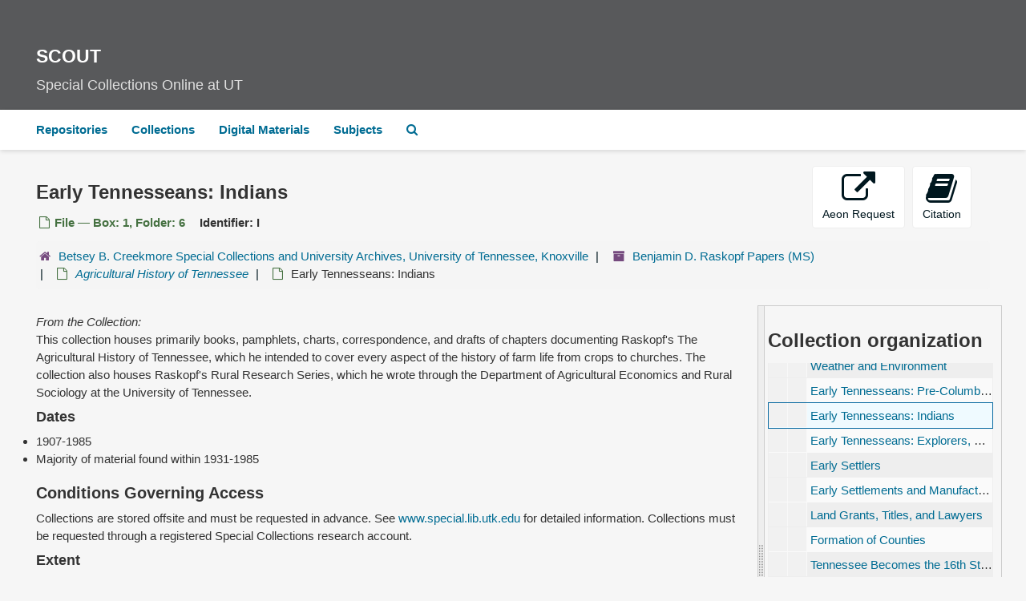

--- FILE ---
content_type: text/html;charset=UTF-8
request_url: https://scout.lib.utk.edu/repositories/2/archival_objects/42710
body_size: 21211
content:
<!DOCTYPE html>
<html lang="en">
<head>
	<meta charset="utf-8"/>
	<meta http-equiv="X-UA-Compatible" content="IE=edge"/>
	<meta name="viewport" content="width=device-width, initial-scale=1">
	<link href="/favicon.ico" rel="shortcut icon" type="image/x-icon" />
	<title>Early Tennesseans: Indians | SCOUT</title>
	<meta name="csrf-param" content="authenticity_token" />
<meta name="csrf-token" content="6BaR94ziVXZqm2T0LdN_e4VkAySAzk3m2_NYDD3UnZLycQrw-tXNxS0LJeVZqKTnWrEpWL62vYng5pTEcHdm6A" />
	<script crossorigin src="https://unpkg.com/react@16/umd/react.production.min.js"></script>
    <script crossorigin src="https://unpkg.com/react-dom@16/umd/react-dom.production.min.js"></script>
    <script async src="https://www.lib.utk.edu/assets/utk-libraries-header.js"></script>
		<meta name="referrer" content="origin-when-cross-origin" />


	<script>
	 var APP_PATH = '/';
	</script>

	<link rel="stylesheet" media="all" href="/assets/application-489c9fac61f8f596b886581a47e67c6b5020aaef3f9196c7a15bc969515bba3c.css" />
	<link rel="stylesheet" media="screen" href="/assets/stylesheets/custom/css/custom.css" />

	<script src="/assets/application-cb5e07aeafe40049eb707b18c42ec15fda75ddd673c8e4af3e8d8582371eafce.js"></script>

          <script type="application/ld+json">
    {
  "@context": "http://schema.org/",
  "@id": "https://scout.lib.utk.edu/repositories/2/archival_objects/42710",
  "@type": "ArchiveComponent",
  "name": "Early Tennesseans: Indians",
  "isPartOf": "https://scout.lib.utk.edu/repositories/2/archival_objects/42704",
  "description": "This collection houses primarily books, pamphlets, charts, correspondence, and drafts of chapters documenting Raskopf's The Agricultural History of Tennessee, which he intended to cover every aspect of the history of farm life from crops to churches. The collection also houses Raskopf's Rural Research Series, which he wrote through the Department of Agricultural Economics and Rural Sociology at the University of Tennessee.",
  "creator": [
    {
      "@id": "https://scout.lib.utk.edu/agents/people/1191",
      "@type": "Person",
      "name": "Raskopf, Benjamin D. (Benjamin David), 1907-1988"
    }
  ],
  "holdingArchive": {
    "@id": "https://scout.lib.utk.edu/repositories/2",
    "@type": "ArchiveOrganization",
    "name": "Betsey B. Creekmore Special Collections and University Archives, University of Tennessee, Knoxville",
    "address": {
      "@type": "PostalAddress",
      "streetAddress": [
        "University of Tennessee, Knoxville"
      ],
      "addressLocality": "Knoxville",
      "addressRegion": "TN",
      "postalCode": "37996",
      "addressCountry": "USA"
    },
    "telephone": [
      "865-974-4480"
    ]
  }
}
  </script>


			<!-- Begin plugin layout -->
			<!-- Global site tag (gtag.js) - Google Analytics -->
<script async src="https://www.googletagmanager.com/gtag/js?id=G-DN6TP2L65T"></script>
<script>
    window.dataLayer = window.dataLayer || [];
    function gtag(){dataLayer.push(arguments);}
    gtag('js', new Date());

    gtag('config', "G-DN6TP2L65T");
</script>
			<!-- End plugin layout -->
			<!-- Begin plugin layout -->
			<link rel="stylesheet" media="screen" href="/assets/css/aeon_request_action.css" />

			<!-- End plugin layout -->
			<!-- Begin plugin layout -->
			<link href="/assets/recaptcha.css" media="all" rel="stylesheet" type="text/css">

			<!-- End plugin layout -->

	<!-- HTML5 shim and Respond.js for IE8 support of HTML5 elements and media queries -->
<!-- WARNING: Respond.js doesn't work if you view the page via file:// -->
<!--[if lt IE 9]>
	<script src="https://oss.maxcdn.com/html5shiv/3.7.3/html5shiv.min.js"></script>
	<script src="https://oss.maxcdn.com/respond/1.4.2/respond.min.js"></script>
<![endif]-->
</head>

<body>
	<div id="utk-lib-header"
         data-url="http://albatross.lib.utk.edu:8081"
         data-libchat="e98ae2539f2bd5d1659cc53d7de2812b"></div>
	<div class="skipnav">
  <a class="sr-only sr-only-focusable" href="#maincontent">Skip to main content</a>
</div>


	<div class="utk-scout-banner">
		<div class="container-fluid no-pad">
			<a href="https://scout.lib.utk.edu/">
				<h1 class="utk-scout-banner--title">SCOUT</h1>
				<span class="utk-scout-banner--subtitle">Special Collections Online at UT</span>
			</a>
		</div>
	</div>

	<div class="container-fluid no-pad">
		<section id="navigation">
  <nav class="navbar navbar-default" aria-label="top-level navigation">
    <div class="container-fluid navbar-header top-bar">
      <button type="button" class="navbar-toggle collapsed" data-toggle="collapse" data-target="#collapsemenu"
              aria-expanded="false">
        <span class="sr-only">Toggle Navigation</span>
        <span class="icon-bar"></span>
        <span class="icon-bar"></span>
        <span class="icon-bar"></span>
      </button>
      <div class="collapse navbar-collapse" id="collapsemenu">
        <ul class="nav nav navbar-nav">
            <li><a href="/repositories">Repositories</a></li>
            <li><a href="/repositories/resources">Collections</a></li>
            <li><a href="/objects?limit=digital_object">Digital Materials</a></li>
            <li><a href="/subjects">Subjects</a></li>
            <li><a href="/search?reset=true" title="Search The Archives">
                <span class="fa fa-search" aria-hidden="true"></span>
                <span class="sr-only">Search The Archives</span>
              </a>
            </li>
        </ul>
      </div>
    </div>
  </nav>
</section>

	</div>

	<section id="content" class="container-fluid">
		<a name="maincontent" id="maincontent"></a>
		
		<a name="main" title="Main Content"></a>
<div id="main-content" class="row objects">
  <div class="row" id="info_row">
    <div class="information col-sm-7">
      

<h1>
    Early Tennesseans: Indians
</h1>


<div class="badge-and-identifier">
  <div class="record-type-badge archival_object">
    <i class="fa fa-file-o"></i>&#160;File  &mdash; Box: 1, Folder: 6
  </div>
    <div class="identifier">
      <span class="id-label">Identifier:</span>&#160;<span class="component">I</span>
    </div>
</div>

    </div>
    <div class="page_actions col-sm-5 right">
    <div title="Page Actions" class="text-right">
 <ul class="list-inline">
      <li class="large-badge  align-center">
          
<script src="/assets/js/aeon_request_action.js"></script>


    <form id="aeon_request_sub" target="aeon_request" action="https://utk.aeon.atlas-sys.com/logon?action=11&amp;type=200" accept-charset="UTF-8" method="post"><input name="utf8" type="hidden" value="&#x2713;" /><input type="hidden" name="authenticity_token" value="vk4YXJAbsoVxDpQxCXV-eJiTKiwGmsmzQiGUw5ki6t41YMWkGwBaOFJzFYHCIZ_hsn25GHqmHnIplzRvC-5jhg" />
          <input type='hidden' name='SystemID' value='ArchivesSpace' />
          <input type='hidden' name='ReturnLinkURL' value='https://scout.lib.utk.edu/repositories/2/archival_objects/42710' />
          <input type='hidden' name='ReturnLinkSystemName' value='ArchivesSpace' />
          <input type='hidden' name='Site' value='SPECIAL' />
          <input type='hidden' name='language' value='' />
          <input type='hidden' name='physical_location_note' value='' />
          <input type='hidden' name='accessrestrict' value='Collections are stored offsite and must be requested in advance. See www.special.lib.utk.edu for detailed information. Collections must be requested through a registered Special Collections research account.' />
          <input type='hidden' name='creation_date' value='1907-1985; 1931-1985' />
          <input type='hidden' name='restrictions_apply' value='false' />
          <input type='hidden' name='display_string' value='Early Tennesseans: Indians' />
              <input type='hidden' name='Request' value='1' />
              <input type='hidden' name='instance_is_representative_1' value='false' />
              <input type='hidden' name='instance_last_modified_by_1' value='admin' />
              <input type='hidden' name='instance_instance_type_1' value='mixed_materials' />
              <input type='hidden' name='instance_created_by_1' value='admin' />
              <input type='hidden' name='instance_container_grandchild_indicator_1' value='' />
              <input type='hidden' name='instance_container_child_indicator_1' value='6' />
              <input type='hidden' name='instance_container_grandchild_type_1' value='' />
              <input type='hidden' name='instance_container_child_type_1' value='folder' />
              <input type='hidden' name='instance_container_last_modified_by_1' value='admin' />
              <input type='hidden' name='instance_container_created_by_1' value='admin' />
              <input type='hidden' name='instance_top_container_ref_1' value='/repositories/2/top_containers/3418' />
              <input type='hidden' name='instance_top_container_long_display_string_1' value='Box 1 [Barcode: 39029040569729], Record Box, MS--1877, Benjamin D. Raskopf Papers, Series I' />
              <input type='hidden' name='instance_top_container_last_modified_by_1' value='admin' />
              <input type='hidden' name='instance_top_container_display_string_1' value='Box 1: Series I [Barcode: 39029040569729]' />
              <input type='hidden' name='instance_top_container_restricted_1' value='false' />
              <input type='hidden' name='instance_top_container_created_by_1' value='admin' />
              <input type='hidden' name='instance_top_container_indicator_1' value='1' />
              <input type='hidden' name='instance_top_container_barcode_1' value='39029040569729' />
              <input type='hidden' name='instance_top_container_type_1' value='box' />
              <input type='hidden' name='instance_top_container_uri_1' value='/repositories/2/top_containers/3418' />
              <input type='hidden' name='instance_top_container_collection_identifier_1' value='MS--1877' />
              <input type='hidden' name='instance_top_container_collection_display_string_1' value='Benjamin D. Raskopf Papers' />
              <input type='hidden' name='instance_top_container_series_identifier_1' value='I' />
              <input type='hidden' name='instance_top_container_series_display_string_1' value='Agricultural History of Tennessee' />
          <input type='hidden' name='identifier' value='I' />
          <input type='hidden' name='publish' value='true' />
          <input type='hidden' name='level' value='file' />
          <input type='hidden' name='title' value='Early Tennesseans: Indians' />
          <input type='hidden' name='uri' value='/repositories/2/archival_objects/42710' />
          <input type='hidden' name='collection_id' value='MS-1877' />
          <input type='hidden' name='collection_title' value='Benjamin D. Raskopf Papers' />
          <input type='hidden' name='repo_code' value='UT' />
          <input type='hidden' name='repo_name' value='Betsey B. Creekmore Special Collections and University Archives, University of Tennessee, Knoxville' />
          <input type='hidden' name='component_id' value='' />

      <button type="submit" class="btn page_action request btn-default" title="Aeon Request">
        <i class="fa fa-external-link fa-external-link-alt fa-3x"></i><br/>Aeon Request
      </button>
</form>



      </li>
      <li class="large-badge  align-center">
          <form id="cite_sub" action="/cite" accept-charset="UTF-8" method="post"><input name="utf8" type="hidden" value="&#x2713;" /><input type="hidden" name="authenticity_token" value="NSqcfUAo9tgFwAgMDvtmQGQoM9jyd_qEiqMqO-hz18SDpAApgk0ZYjrpXdtMbe6xrqebM1DE8MYYwS94dOkoHg" />
  <input type="hidden" name="uri" id="uri" value="/repositories/2/archival_objects/42710" />
  <input type="hidden" name="cite" id="cite" value="I, Early Tennesseans: Indians, Box: 1, Folder: 6. Benjamin D. Raskopf Papers, MS-1877. Betsey B. Creekmore Special Collections and University Archives, University of Tennessee, Knoxville.   https://scout.lib.utk.edu/repositories/2/archival_objects/42710  Accessed  December 21, 2025." />
  <button type="submit" class="btn page_action request  btn-default">
    <i class="fa fa-book fa-3x"></i><br/>
    Citation
  </button>
</form>
      </li>
      <li class="large-badge  align-center">
          
      </li>
      <li class="large-badge  align-center">
              <a id="staff-link" href="#" class="btn btn-default hide" target="_blank">
        <i class="fa fa-pencil fa-3x"></i>
        <br/>
        Staff Only
    </a>

      </li>
 </ul>
</div>

    </div>
  </div>

   <div class="clear">
    <nav aria-label="hierarchical navigation">
      <ul class="breadcrumb">
	<li>
	  <span class='record-type-badge repository' aria-hidden='true'>       <i class='fa fa-home'></i>     </span>
	    <a href='/repositories/2'>
		Betsey B. Creekmore Special Collections and University Archives, University of Tennessee, Knoxville
	    </a>
	</li>
	<li>
	  <span class='record-type-badge resource' aria-hidden='true'>       <i class='fa fa-archive'></i>     </span>
	    <a href='/repositories/2/resources/721'>
		Benjamin D. Raskopf Papers (MS)
	    </a>
	</li>
	<li>
	  <span class='record-type-badge archival_object' aria-hidden='true'>       <i class='fa fa-file-o'></i>     </span>
	    <a href='/repositories/2/archival_objects/42704'>
		<span class="italic emph">Agricultural History of Tennessee</span>
	    </a>
	</li>
	<li>
	  <span class='record-type-badge archival_object' aria-hidden='true'>       <i class='fa fa-file-o'></i>     </span>
	    Early Tennesseans: Indians
	</li>
      </ul>
    </nav>
</div>


  <div class="row" id="notes_row">
   <div class="col-sm-9">
    


    <!-- Look for '_inherited' and '*_inherited' properties per Mark -->
<div class="upper-record-details">
          <div class="abstract single_note" >
         <div class="subnote ">
           <span class="note-content">
               <span class="inherit">From the Collection:</span>
             <p>This collection houses primarily books, pamphlets, charts, correspondence, and drafts of chapters documenting Raskopf's The Agricultural History of Tennessee, which he intended to cover every aspect of the history of farm life from crops to churches. The collection also houses Raskopf's Rural Research Series, which he wrote through the Department of Agricultural Economics and Rural Sociology at the University of Tennessee.</p>
           </span>
         </div>
     </div>


      <h4>Dates</h4>
      <ul>
        <li class="dates"> 
            1907-1985 
        </li>
        <li class="dates"> 
            Majority of material found within 1931-1985 
        </li>
</ul>




            <div class="accessrestrict single_note" >
     <h3>Conditions Governing Access</h3>
         <div class="subnote ">
           <span class="note-content">
               
             <p>Collections are stored offsite and must be requested in advance. See <a href="https://special.lib.utk.edu"><span class="a">www.special.lib.utk.edu</span></a> for detailed information. Collections must be requested through a registered Special Collections research account.</p>
           </span>
         </div>
     </div>


      <h4>Extent</h4>
        <p class="extent"><span class="inherit">From the Collection:</span>
	  12 Linear Feet (12 record boxes)
	</p>

      
      
      
      
</div>

    <div class="acc_holder clear" >
      <div class="panel-group" id="res_accordion">
	    <div class="panel panel-default">
     <div class="panel-heading">
       <h3 class="panel-title">
	 <a class="accordion-toggle" data-toggle="collapse"  href="#cont_list">
           Physical Storage Information
	 </a>
 </h3>
     </div>
     <div id="cont_list" class="panel-collapse collapse note_panel in">
       <div class="panel-body">
	   <ul class="present_list top_containers">
     <li>
         <a href="/repositories/2/top_containers/3418">
        Box: 1, Folder: 6 (Mixed Materials)
         </a>
     </li>
  </ul>

       </div>
     </div>
   </div>

	       <div class="panel panel-default">
     <div class="panel-heading">
       <h3 class="panel-title">
	 <a class="accordion-toggle" data-toggle="collapse"  href="#repo_deets">
           Repository Details
	 </a>
 </h3>
     </div>
     <div id="repo_deets" class="panel-collapse collapse note_panel in">
       <div class="panel-body">
	 <h2>Repository Details</h2>
<p> Part of the Betsey B. Creekmore Special Collections and University Archives, University of Tennessee, Knoxville Repository</p>



<div class='contact_info'>
  <strong>Contact:</strong> <br/>
  <span class="street">
    University of Tennessee, Knoxville
    <br />
  </span>

     <span class="city">Knoxville</span>
     <span class="region">TN</span>
     <span class="post_code">37996</span>
     <span class="country">USA</span>

<br/>

   <span class="telephone">
       <i class="fa fa-phone" aria-hidden="true"></i> 865-974-4480
   </span><br/>

<!-- YEE HAW -->
<span class="email"><i class="fa fa-envelope" aria-hidden="true"></i> <a href="mailto:special@utk.edu" title="Send email">special@utk.edu</a></span>
<br/>
</div>



       </div>
     </div>
   </div>

      </div>
        
        
        
        
    </div>


   </div>

    <div id="sidebar" class="sidebar sidebar-container col-sm-3 resizable-sidebar">
      <script src="/assets/largetree-6541a51b3fceaac15ebc7b1a7f5155d473ee5cc35f3b337cb0ac844dd66f0666.js"></script>
<script src="/assets/tree_renderer-96d35d070e8fc9b2b62494aa07d53a1459908a712af611b1f4c0f23268d90042.js"></script>

<h2>Collection organization</h2>
<div class="infinite-tree-view largetree-container" id='tree-container'></div>

<script>

    var root_uri = '/repositories/2/resources/721';
    var should_link_to_record = true;

    var tree = new LargeTree(new TreeDataSource(root_uri + '/tree'),
        $('#tree-container'),
        root_uri,
        true,
        new SimpleRenderer(should_link_to_record),
        function() {
            var tree_id = TreeIds.uri_to_tree_id('/repositories/2/archival_objects/42710');
            tree.setCurrentNode(tree_id, function() {
                // scroll to selected node
                tree.elt.scrollTo('#'+tree_id, 0, {offset: -50});
            });
        },
        function(current_node, tree) {
          tree.expandNode(current_node);
        });
</script>

    </div>
  </div>
   <div class="modal fade" id="cite_modal" tabindex="-1" role="dialog" aria-labelledby="cite_modalLabel" aria-hidden="true">
  <div class="modal-dialog">
    <div class="modal-content">
      <div class="modal-header">
        <button type="button" class="close" data-dismiss="modal" aria-hidden="true">&times;</button>
        <h3 class="modal-title" id="cite_modalLabel">Citation</h3>
      </div>
      <div class="modal-body">
        <!-- Nav tabs via https://getbootstrap.com/docs/3.4/javascript/#markup -->
        <ul class="nav nav-tabs" role="tablist">
          <li role="presentation" class="active">
            <a href="#item" aria-controls="item" role="tab" data-toggle="tab" >Cite Item</a>
          </li>
          <li role="presentation" class="">
            <a href="#description" aria-controls="description" role="tab" data-toggle="tab">Cite Item Description</a>
          </li>
        </ul>

        <!-- Tab panes -->
        <section class="tab-content" style="margin-top: 15px;">
          <p role="tabpanel" class="tab-pane active" data-js="citation" id="item">Early Tennesseans: Indians, I, Box: 1, Folder: 6. Benjamin D. Raskopf Papers, MS-1877. Betsey B. Creekmore Special Collections and University Archives, University of Tennessee, Knoxville.</p>
          <p role="tabpanel" class="tab-pane " data-js="citation" id="description">Early Tennesseans: Indians, I, Box: 1, Folder: 6. Benjamin D. Raskopf Papers, MS-1877. Betsey B. Creekmore Special Collections and University Archives, University of Tennessee, Knoxville.   https://scout.lib.utk.edu/repositories/2/archival_objects/42710  Accessed  December 21, 2025.</p>
        </section>
      </div>
      <div class="modal-footer">
        <button type="button" class="btn btn-default" data-dismiss="modal">Close</button>
        <button type="button" class="btn btn-primary action-btn"></button>
      </div>
    </div>
  </div>
</div>

<script type ="text/javascript" >setupCite("cite_modal", "Copy to clipboard")</script>

</div>


	</section>

	<script  type="text/javascript" >
		$(".upper-record-details .note-content").each(function(index, element){$(this).readmore(450)});
	</script>

	<div class="container-fluid panel-footer">
  <div class="row">
     <div class="col-md-12">
       <p class="footer-items"><a href="https://archspc.lib.utk.edu">Staff Interface</a>
         | Visit <a href="http://archivesspace.org">ArchivesSpace.org</a>
         | v3.0.1
         | <a id='aspaceFeedbackLink' href='https://archivesspace.org/contact' target='_blank'>Send Feedback or Report a Problem</a></p>
     </div>
  </div>
</div>


			<script>
				FRONTEND_URL = "https://archspc.lib.utk.edu";
				RECORD_URI = "/repositories/2/archival_objects/42710";
			</script>
</body>
</html>


--- FILE ---
content_type: application/x-javascript
request_url: https://scout.lib.utk.edu/assets/application-cb5e07aeafe40049eb707b18c42ec15fda75ddd673c8e4af3e8d8582371eafce.js
body_size: 83710
content:
function ResizableSidebar(t){return this.$sidebar=t,this.$row=t.closest(".row"),this.$content_pane=this.$row.find("> .col-sm-9"),0==this.$content_pane.length?void this.$sidebar.removeClass("resizable-sidebar"):(this.$row.addClass("has-resizable-content"),this.add_handle(),void this.bind_events())}function setupCite(t,e){setupClip(t,e,'[data-js="citation"].active',"cite"),$("#cite_sub").submit(function(){return cite(),!1})}function setupClip(t,e,n,r){var i=$("#"+t);i.find("div.modal-body").attr("id",n);var o,a=i.find(".action-btn");o=1==a.length?a[0]:a,$(o).attr("id",r+"_btn"),$(o).addClass("clip-btn"),$(o).attr("data-clipboard-target",n),$(o).html(e),new Clipboard(".clip-btn")}function cite(){$("#cite_modal").modal("show")}function initialize_accordion(t,e,n){expand_text=e,collapse_text=n,$(t).size()>1&&1===$(t).parents(".acc_holder").size()&&(0==$(t).parents(".acc_holder").children(".acc_button").size()&&$(t).parents(".acc_holder").prepend("<a  class='btn btn-primary btn-sm acc_button' role='button' ></a>"),collapse_all(t,!0))}function collapse_all(t,e){$(t).each(function(){$(this).collapse(e?"show":"hide")}),set_button(t,!e)}function set_button(t,e){$holder=$(t).parents(".acc_holder"),$btn=$holder.children(".acc_button"),1===$btn.size()&&($btn.text(e?expand_text:collapse_text),$btn.attr("href","javascript:collapse_all('"+t+"',"+e+")"))}function MoreFacets(t){this.$more_facets_div=t,this.bind_events()}function setupRequest(t,e){$(".noscript").hide(),$("#request_sub").submit(function(){return request_form(),!1});var n=$("#"+t);n.find("div.modal-body").attr("id","requestThis");var r,i=n.find(".action-btn");r=1==i.length?i[0]:i,$(r).attr("id","request_btn"),$(r).html(e),$(r).click(function(){$("#request_form").submit()})}function request_form(){$("#request_modal").modal("show"),$("#user_name",this).closest(".form-group").removeClass("has-error"),$("#user_email",this).closest(".form-group").removeClass("has-error"),$("#request_form","#request_modal").on("submit",function(){var t=!0;return""==$("#user_name",this).val().trim()?($("#user_name",this).closest(".form-group").addClass("has-error"),t=!1):$("#user_name",this).closest(".form-group").removeClass("has-error"),""==$("#user_email",this).val().trim()?($("#user_email",this).closest(".form-group").addClass("has-error"),t=!1):$("#user_email",this).closest(".form-group").removeClass("has-error"),t})}function initialize_search(){$as=$("#advanced_search"),$as.find(".search_row").each(function(t){new_button($(this),$as.find(".search_row").length-1==t)});var t=$($as.find("#search_row_0"));return $template=t.clone(),$template.find(":input").each(function(){$(this).is("select")?$(this).find("option[selected]").removeAttr("selected"):$(this).val("")}),$template.find(".norepeat").each(function(){$(this).empty()}),$template.find(".hidden").each(function(){$(this).removeClass("hidden")}),$template.find("#op0").removeProp("disabled"),$template.find("#op0").val("AND"),$template.find("#op_").remove(),$(".js-search-box").keypress(submit_on_enter),t.find("> .col-sm-1:first").hide(),t.find("> .col-sm-3:first").addClass("col-sm-4").removeClass("col-sm-3"),$template.find("> .col-sm-3.norepeat").remove(),$template.find("> .col-sm-3:first").addClass("col-sm-6").removeClass("col-sm-3"),!0}function new_button(t,e){var n=t.find(".plusminus");return e?n.html("<button class='btn btn-default' title='"+plusText+"' aria-label='"+plusText+"'><i aria-hidden='true' class='"+plusFACss+"'></i></button>"):n.html("<button class='btn btn-default' title='"+minusText+"' aria-label='"+minusText+"'><i aria-hidden='true' class='"+minusFACss+"'></i></button>"),n.find("button").click(fn_plusminus),!0}function new_row_from_template(){var t=$as.find(".search_row").size(),e=$template.clone();return replace_id_ref(e,"label","for",t),replace_id_ref(e,"input","id",t),replace_id_ref(e,"select","id",t),e.attr("id","search_row_"+t),new_button(e,!0),e.keypress(submit_on_enter),e}function add_search_line(){$row=new_row_from_template()}function replace_id_ref(t,e,n,r){t.find(e).each(function(){$(this).attr(n,$(this).attr(n).replace("0",r))})}function toggle_subgroups(){var t=$(this),e=t.closest(".recordrow"),n=(e.find(".classification-subgroups"),e.find(".classification-subgroups-tree"));if(n.is(":visible"))n.hide(),t.attr("aria-pressed","false").removeClass("active"),t.find(".fa").removeClass("fa-minus").addClass("fa-plus");else{if(n.show(),n.is(":empty")){var r=e.data("uri"),i=!0;new LargeTree(new TreeDataSource(AS.app_prefix(r+"/tree")),n,r,!0,new SimpleRenderer(i),$.noop,$.noop)}t.attr("aria-pressed","true").addClass("active"),t.find(".fa").removeClass("fa-plus").addClass("fa-minus")}}!function(t,e){"object"==typeof module&&"object"==typeof module.exports?module.exports=t.document?e(t,!0):function(t){if(!t.document)throw new Error("jQuery requires a window with a document");return e(t)}:e(t)}("undefined"!=typeof window?window:this,function(t,e){function n(t){var e=!!t&&"length"in t&&t.length,n=pt.type(t);return"function"!==n&&!pt.isWindow(t)&&("array"===n||0===e||"number"==typeof e&&e>0&&e-1 in t)}function r(t,e,n){if(pt.isFunction(e))return pt.grep(t,function(t,r){return!!e.call(t,r,t)!==n});if(e.nodeType)return pt.grep(t,function(t){return t===e!==n});if("string"==typeof e){if(Ct.test(e))return pt.filter(e,t,n);e=pt.filter(e,t)}return pt.grep(t,function(t){return pt.inArray(t,e)>-1!==n})}function i(t,e){do t=t[e];while(t&&1!==t.nodeType);return t}function o(t){var e={};return pt.each(t.match(At)||[],function(t,n){e[n]=!0}),e}function a(){rt.addEventListener?(rt.removeEventListener("DOMContentLoaded",s),t.removeEventListener("load",s)):(rt.detachEvent("onreadystatechange",s),t.detachEvent("onload",s))}function s(){(rt.addEventListener||"load"===t.event.type||"complete"===rt.readyState)&&(a(),pt.ready())}function l(t,e,n){if(void 0===n&&1===t.nodeType){var r="data-"+e.replace(It,"-$1").toLowerCase();if(n=t.getAttribute(r),"string"==typeof n){try{n="true"===n||"false"!==n&&("null"===n?null:+n+""===n?+n:Rt.test(n)?pt.parseJSON(n):n)}catch(t){}pt.data(t,e,n)}else n=void 0}return n}function u(t){var e;for(e in t)if(("data"!==e||!pt.isEmptyObject(t[e]))&&"toJSON"!==e)return!1;return!0}function c(t,e,n,r){if(Dt(t)){var i,o,a=pt.expando,s=t.nodeType,l=s?pt.cache:t,u=s?t[a]:t[a]&&a;if(u&&l[u]&&(r||l[u].data)||void 0!==n||"string"!=typeof e)return u||(u=s?t[a]=nt.pop()||pt.guid++:a),l[u]||(l[u]=s?{}:{toJSON:pt.noop}),"object"!=typeof e&&"function"!=typeof e||(r?l[u]=pt.extend(l[u],e):l[u].data=pt.extend(l[u].data,e)),o=l[u],r||(o.data||(o.data={}),o=o.data),void 0!==n&&(o[pt.camelCase(e)]=n),"string"==typeof e?(i=o[e],null==i&&(i=o[pt.camelCase(e)])):i=o,i}}function f(t,e,n){if(Dt(t)){var r,i,o=t.nodeType,a=o?pt.cache:t,s=o?t[pt.expando]:pt.expando;if(a[s]){if(e&&(r=n?a[s]:a[s].data)){pt.isArray(e)?e=e.concat(pt.map(e,pt.camelCase)):e in r?e=[e]:(e=pt.camelCase(e),e=e in r?[e]:e.split(" ")),i=e.length;for(;i--;)delete r[e[i]];if(n?!u(r):!pt.isEmptyObject(r))return}(n||(delete a[s].data,u(a[s])))&&(o?pt.cleanData([t],!0):ft.deleteExpando||a!=a.window?delete a[s]:a[s]=void 0)}}}function d(t,e,n,r){var i,o=1,a=20,s=r?function(){return r.cur()}:function(){return pt.css(t,e,"")},l=s(),u=n&&n[3]||(pt.cssNumber[e]?"":"px"),c=(pt.cssNumber[e]||"px"!==u&&+l)&&Ot.exec(pt.css(t,e));if(c&&c[3]!==u){u=u||c[3],n=n||[],c=+l||1;do o=o||".5",c/=o,pt.style(t,e,c+u);while(o!==(o=s()/l)&&1!==o&&--a)}return n&&(c=+c||+l||0,i=n[1]?c+(n[1]+1)*n[2]:+n[2],r&&(r.unit=u,r.start=c,r.end=i)),i}function p(t){var e=Bt.split("|"),n=t.createDocumentFragment();if(n.createElement)for(;e.length;)n.createElement(e.pop());return n}function h(t,e){var n,r,i=0,o="undefined"!=typeof t.getElementsByTagName?t.getElementsByTagName(e||"*"):"undefined"!=typeof t.querySelectorAll?t.querySelectorAll(e||"*"):void 0;if(!o)for(o=[],n=t.childNodes||t;null!=(r=n[i]);i++)!e||pt.nodeName(r,e)?o.push(r):pt.merge(o,h(r,e));return void 0===e||e&&pt.nodeName(t,e)?pt.merge([t],o):o}function v(t,e){for(var n,r=0;null!=(n=t[r]);r++)pt._data(n,"globalEval",!e||pt._data(e[r],"globalEval"))}function g(t){Wt.test(t.type)&&(t.defaultChecked=t.checked)}function m(t,e,n,r,i){for(var o,a,s,l,u,c,f,d=t.length,m=p(e),y=[],b=0;b<d;b++)if(a=t[b],a||0===a)if("object"===pt.type(a))pt.merge(y,a.nodeType?[a]:a);else if(Xt.test(a)){for(l=l||m.appendChild(e.createElement("div")),u=(Mt.exec(a)||["",""])[1].toLowerCase(),f=Ut[u]||Ut._default,l.innerHTML=f[1]+pt.htmlPrefilter(a)+f[2],o=f[0];o--;)l=l.lastChild;if(!ft.leadingWhitespace&&zt.test(a)&&y.push(e.createTextNode(zt.exec(a)[0])),!ft.tbody)for(a="table"!==u||Vt.test(a)?"<table>"!==f[1]||Vt.test(a)?0:l:l.firstChild,o=a&&a.childNodes.length;o--;)pt.nodeName(c=a.childNodes[o],"tbody")&&!c.childNodes.length&&a.removeChild(c);for(pt.merge(y,l.childNodes),l.textContent="";l.firstChild;)l.removeChild(l.firstChild);l=m.lastChild}else y.push(e.createTextNode(a));for(l&&m.removeChild(l),ft.appendChecked||pt.grep(h(y,"input"),g),b=0;a=y[b++];)if(r&&pt.inArray(a,r)>-1)i&&i.push(a);else if(s=pt.contains(a.ownerDocument,a),l=h(m.appendChild(a),"script"),s&&v(l),n)for(o=0;a=l[o++];)qt.test(a.type||"")&&n.push(a);return l=null,m}function y(){return!0}function b(){return!1}function _(){try{return rt.activeElement}catch(t){}}function w(t,e,n,r,i,o){var a,s;if("object"==typeof e){"string"!=typeof n&&(r=r||n,n=void 0);for(s in e)w(t,s,n,r,e[s],o);return t}if(null==r&&null==i?(i=n,r=n=void 0):null==i&&("string"==typeof n?(i=r,r=void 0):(i=r,r=n,n=void 0)),i===!1)i=b;else if(!i)return t;return 1===o&&(a=i,i=function(t){return pt().off(t),a.apply(this,arguments)},i.guid=a.guid||(a.guid=pt.guid++)),t.each(function(){pt.event.add(this,e,i,r,n)})}function x(t,e){return pt.nodeName(t,"table")&&pt.nodeName(11!==e.nodeType?e:e.firstChild,"tr")?t.getElementsByTagName("tbody")[0]||t.appendChild(t.ownerDocument.createElement("tbody")):t}function C(t){return t.type=(null!==pt.find.attr(t,"type"))+"/"+t.type,t}function T(t){var e=ie.exec(t.type);return e?t.type=e[1]:t.removeAttribute("type"),t}function $(t,e){if(1===e.nodeType&&pt.hasData(t)){var n,r,i,o=pt._data(t),a=pt._data(e,o),s=o.events;if(s){delete a.handle,a.events={};for(n in s)for(r=0,i=s[n].length;r<i;r++)pt.event.add(e,n,s[n][r])}a.data&&(a.data=pt.extend({},a.data))}}function k(t,e){var n,r,i;if(1===e.nodeType){if(n=e.nodeName.toLowerCase(),!ft.noCloneEvent&&e[pt.expando]){i=pt._data(e);for(r in i.events)pt.removeEvent(e,r,i.handle);e.removeAttribute(pt.expando)}"script"===n&&e.text!==t.text?(C(e).text=t.text,T(e)):"object"===n?(e.parentNode&&(e.outerHTML=t.outerHTML),ft.html5Clone&&t.innerHTML&&!pt.trim(e.innerHTML)&&(e.innerHTML=t.innerHTML)):"input"===n&&Wt.test(t.type)?(e.defaultChecked=e.checked=t.checked,e.value!==t.value&&(e.value=t.value)):"option"===n?e.defaultSelected=e.selected=t.defaultSelected:"input"!==n&&"textarea"!==n||(e.defaultValue=t.defaultValue)}}function E(t,e,n,r){e=ot.apply([],e);var i,o,a,s,l,u,c=0,f=t.length,d=f-1,p=e[0],v=pt.isFunction(p);if(v||f>1&&"string"==typeof p&&!ft.checkClone&&re.test(p))return t.each(function(i){var o=t.eq(i);v&&(e[0]=p.call(this,i,o.html())),E(o,e,n,r)});if(f&&(u=m(e,t[0].ownerDocument,!1,t,r),i=u.firstChild,1===u.childNodes.length&&(u=i),i||r)){for(s=pt.map(h(u,"script"),C),a=s.length;c<f;c++)o=u,c!==d&&(o=pt.clone(o,!0,!0),a&&pt.merge(s,h(o,"script"))),n.call(t[c],o,c);if(a)for(l=s[s.length-1].ownerDocument,pt.map(s,T),c=0;c<a;c++)o=s[c],qt.test(o.type||"")&&!pt._data(o,"globalEval")&&pt.contains(l,o)&&(o.src?pt._evalUrl&&pt._evalUrl(o.src):pt.globalEval((o.text||o.textContent||o.innerHTML||"").replace(oe,"")));u=i=null}return t}function S(t,e,n){for(var r,i=e?pt.filter(e,t):t,o=0;null!=(r=i[o]);o++)n||1!==r.nodeType||pt.cleanData(h(r)),r.parentNode&&(n&&pt.contains(r.ownerDocument,r)&&v(h(r,"script")),r.parentNode.removeChild(r));return t}function A(t,e){var n=pt(e.createElement(t)).appendTo(e.body),r=pt.css(n[0],"display");return n.detach(),r}function N(t){var e=rt,n=ue[t];return n||(n=A(t,e),"none"!==n&&n||(le=(le||pt("<iframe frameborder='0' width='0' height='0'/>")).appendTo(e.documentElement),e=(le[0].contentWindow||le[0].contentDocument).document,e.write(),e.close(),n=A(t,e),le.detach()),ue[t]=n),n}function j(t,e){return{get:function(){return t()?void delete this.get:(this.get=e).apply(this,arguments)}}}function D(t){if(t in Te)return t;for(var e=t.charAt(0).toUpperCase()+t.slice(1),n=Ce.length;n--;)if(t=Ce[n]+e,t in Te)return t}function R(t,e){for(var n,r,i,o=[],a=0,s=t.length;a<s;a++)r=t[a],r.style&&(o[a]=pt._data(r,"olddisplay"),n=r.style.display,e?(o[a]||"none"!==n||(r.style.display=""),""===r.style.display&&Ht(r)&&(o[a]=pt._data(r,"olddisplay",N(r.nodeName)))):(i=Ht(r),(n&&"none"!==n||!i)&&pt._data(r,"olddisplay",i?n:pt.css(r,"display"))));for(a=0;a<s;a++)r=t[a],r.style&&(e&&"none"!==r.style.display&&""!==r.style.display||(r.style.display=e?o[a]||"":"none"));return t}function I(t,e,n){var r=_e.exec(e);return r?Math.max(0,r[1]-(n||0))+(r[2]||"px"):e}function L(t,e,n,r,i){for(var o=n===(r?"border":"content")?4:"width"===e?1:0,a=0;o<4;o+=2)"margin"===n&&(a+=pt.css(t,n+Pt[o],!0,i)),r?("content"===n&&(a-=pt.css(t,"padding"+Pt[o],!0,i)),"margin"!==n&&(a-=pt.css(t,"border"+Pt[o]+"Width",!0,i))):(a+=pt.css(t,"padding"+Pt[o],!0,i),"padding"!==n&&(a+=pt.css(t,"border"+Pt[o]+"Width",!0,i)));return a}function O(t,e,n){var r=!0,i="width"===e?t.offsetWidth:t.offsetHeight,o=he(t),a=ft.boxSizing&&"border-box"===pt.css(t,"boxSizing",!1,o);if(i<=0||null==i){if(i=ve(t,e,o),(i<0||null==i)&&(i=t.style[e]),fe.test(i))return i;r=a&&(ft.boxSizingReliable()||i===t.style[e]),i=parseFloat(i)||0}return i+L(t,e,n||(a?"border":"content"),r,o)+"px"}function P(t,e,n,r,i){return new P.prototype.init(t,e,n,r,i)}function H(){return t.setTimeout(function(){$e=void 0}),$e=pt.now()}function F(t,e){var n,r={height:t},i=0;for(e=e?1:0;i<4;i+=2-e)n=Pt[i],r["margin"+n]=r["padding"+n]=t;return e&&(r.opacity=r.width=t),r}function W(t,e,n){for(var r,i=(z.tweeners[e]||[]).concat(z.tweeners["*"]),o=0,a=i.length;o<a;o++)if(r=i[o].call(n,e,t))return r}function M(t,e,n){var r,i,o,a,s,l,u,c,f=this,d={},p=t.style,h=t.nodeType&&Ht(t),v=pt._data(t,"fxshow");n.queue||(s=pt._queueHooks(t,"fx"),null==s.unqueued&&(s.unqueued=0,l=s.empty.fire,s.empty.fire=function(){s.unqueued||l()}),s.unqueued++,f.always(function(){f.always(function(){s.unqueued--,pt.queue(t,"fx").length||s.empty.fire()})})),1===t.nodeType&&("height"in e||"width"in e)&&(n.overflow=[p.overflow,p.overflowX,p.overflowY],u=pt.css(t,"display"),c="none"===u?pt._data(t,"olddisplay")||N(t.nodeName):u,"inline"===c&&"none"===pt.css(t,"float")&&(ft.inlineBlockNeedsLayout&&"inline"!==N(t.nodeName)?p.zoom=1:p.display="inline-block")),n.overflow&&(p.overflow="hidden",ft.shrinkWrapBlocks()||f.always(function(){p.overflow=n.overflow[0],p.overflowX=n.overflow[1],p.overflowY=n.overflow[2]}));for(r in e)if(i=e[r],Ee.exec(i)){if(delete e[r],o=o||"toggle"===i,i===(h?"hide":"show")){if("show"!==i||!v||void 0===v[r])continue;h=!0}d[r]=v&&v[r]||pt.style(t,r)}else u=void 0;if(pt.isEmptyObject(d))"inline"===("none"===u?N(t.nodeName):u)&&(p.display=u);else{v?"hidden"in v&&(h=v.hidden):v=pt._data(t,"fxshow",{}),o&&(v.hidden=!h),h?pt(t).show():f.done(function(){pt(t).hide()}),f.done(function(){var e;pt._removeData(t,"fxshow");for(e in d)pt.style(t,e,d[e])});for(r in d)a=W(h?v[r]:0,r,f),r in v||(v[r]=a.start,h&&(a.end=a.start,a.start="width"===r||"height"===r?1:0))}}function q(t,e){var n,r,i,o,a;for(n in t)if(r=pt.camelCase(n),i=e[r],o=t[n],pt.isArray(o)&&(i=o[1],o=t[n]=o[0]),n!==r&&(t[r]=o,delete t[n]),a=pt.cssHooks[r],a&&"expand"in a){o=a.expand(o),delete t[r];for(n in o)n in t||(t[n]=o[n],e[n]=i)}else e[r]=i}function z(t,e,n){var r,i,o=0,a=z.prefilters.length,s=pt.Deferred().always(function(){delete l.elem}),l=function(){if(i)return!1;for(var e=$e||H(),n=Math.max(0,u.startTime+u.duration-e),r=n/u.duration||0,o=1-r,a=0,l=u.tweens.length;a<l;a++)u.tweens[a].run(o);return s.notifyWith(t,[u,o,n]),o<1&&l?n:(s.resolveWith(t,[u]),!1)},u=s.promise({elem:t,props:pt.extend({},e),opts:pt.extend(!0,{specialEasing:{},easing:pt.easing._default},n),originalProperties:e,originalOptions:n,startTime:$e||H(),duration:n.duration,tweens:[],createTween:function(e,n){var r=pt.Tween(t,u.opts,e,n,u.opts.specialEasing[e]||u.opts.easing);return u.tweens.push(r),r},stop:function(e){var n=0,r=e?u.tweens.length:0;if(i)return this;for(i=!0;n<r;n++)u.tweens[n].run(1);return e?(s.notifyWith(t,[u,1,0]),s.resolveWith(t,[u,e])):s.rejectWith(t,[u,e]),this}}),c=u.props;for(q(c,u.opts.specialEasing);o<a;o++)if(r=z.prefilters[o].call(u,t,c,u.opts))return pt.isFunction(r.stop)&&(pt._queueHooks(u.elem,u.opts.queue).stop=pt.proxy(r.stop,r)),r;return pt.map(c,W,u),pt.isFunction(u.opts.start)&&u.opts.start.call(t,u),pt.fx.timer(pt.extend(l,{elem:t,anim:u,queue:u.opts.queue})),u.progress(u.opts.progress).done(u.opts.done,u.opts.complete).fail(u.opts.fail).always(u.opts.always)}function B(t){return pt.attr(t,"class")||""}function U(t){return function(e,n){"string"!=typeof e&&(n=e,e="*");var r,i=0,o=e.toLowerCase().match(At)||[];if(pt.isFunction(n))for(;r=o[i++];)"+"===r.charAt(0)?(r=r.slice(1)||"*",(t[r]=t[r]||[]).unshift(n)):(t[r]=t[r]||[]).push(n)}}function X(t,e,n,r){function i(s){var l;return o[s]=!0,pt.each(t[s]||[],function(t,s){var u=s(e,n,r);return"string"!=typeof u||a||o[u]?a?!(l=u):void 0:(e.dataTypes.unshift(u),i(u),!1)}),l}var o={},a=t===Je;return i(e.dataTypes[0])||!o["*"]&&i("*")}function V(t,e){var n,r,i=pt.ajaxSettings.flatOptions||{};for(r in e)void 0!==e[r]&&((i[r]?t:n||(n={}))[r]=e[r]);return n&&pt.extend(!0,t,n),t}function G(t,e,n){for(var r,i,o,a,s=t.contents,l=t.dataTypes;"*"===l[0];)l.shift(),void 0===i&&(i=t.mimeType||e.getResponseHeader("Content-Type"));if(i)for(a in s)if(s[a]&&s[a].test(i)){l.unshift(a);break}if(l[0]in n)o=l[0];else{for(a in n){if(!l[0]||t.converters[a+" "+l[0]]){o=a;break}r||(r=a)}o=o||r}if(o)return o!==l[0]&&l.unshift(o),n[o]}function K(t,e,n,r){var i,o,a,s,l,u={},c=t.dataTypes.slice();if(c[1])for(a in t.converters)u[a.toLowerCase()]=t.converters[a];for(o=c.shift();o;)if(t.responseFields[o]&&(n[t.responseFields[o]]=e),!l&&r&&t.dataFilter&&(e=t.dataFilter(e,t.dataType)),l=o,o=c.shift())if("*"===o)o=l;else if("*"!==l&&l!==o){if(a=u[l+" "+o]||u["* "+o],!a)for(i in u)if(s=i.split(" "),s[1]===o&&(a=u[l+" "+s[0]]||u["* "+s[0]])){a===!0?a=u[i]:u[i]!==!0&&(o=s[0],c.unshift(s[1]));break}if(a!==!0)if(a&&t["throws"])e=a(e);else try{e=a(e)}catch(t){return{state:"parsererror",error:a?t:"No conversion from "+l+" to "+o}}}return{state:"success",data:e}}function Q(t){return t.style&&t.style.display||pt.css(t,"display")}function Y(t){if(!pt.contains(t.ownerDocument||rt,t))return!0;for(;t&&1===t.nodeType;){if("none"===Q(t)||"hidden"===t.type)return!0;t=t.parentNode}return!1}function J(t,e,n,r){var i;if(pt.isArray(e))pt.each(e,function(e,i){n||rn.test(t)?r(t,i):J(t+"["+("object"==typeof i&&null!=i?e:"")+"]",i,n,r)});else if(n||"object"!==pt.type(e))r(t,e);else for(i in e)J(t+"["+i+"]",e[i],n,r)}function Z(){try{return new t.XMLHttpRequest}catch(t){}}function tt(){try{return new t.ActiveXObject("Microsoft.XMLHTTP")}catch(t){}}function et(t){return pt.isWindow(t)?t:9===t.nodeType&&(t.defaultView||t.parentWindow)}var nt=[],rt=t.document,it=nt.slice,ot=nt.concat,at=nt.push,st=nt.indexOf,lt={},ut=lt.toString,ct=lt.hasOwnProperty,ft={},dt="1.12.4",pt=function(t,e){return new pt.fn.init(t,e)},ht=/^[\s\uFEFF\xA0]+|[\s\uFEFF\xA0]+$/g,vt=/^-ms-/,gt=/-([\da-z])/gi,mt=function(t,e){return e.toUpperCase()};pt.fn=pt.prototype={jquery:dt,constructor:pt,selector:"",length:0,toArray:function(){return it.call(this)},get:function(t){return null!=t?t<0?this[t+this.length]:this[t]:it.call(this)},pushStack:function(t){var e=pt.merge(this.constructor(),t);return e.prevObject=this,e.context=this.context,e},each:function(t){return pt.each(this,t)},map:function(t){return this.pushStack(pt.map(this,function(e,n){return t.call(e,n,e)}))},slice:function(){return this.pushStack(it.apply(this,arguments))},first:function(){return this.eq(0)},last:function(){return this.eq(-1)},eq:function(t){var e=this.length,n=+t+(t<0?e:0);return this.pushStack(n>=0&&n<e?[this[n]]:[])},end:function(){return this.prevObject||this.constructor()},push:at,sort:nt.sort,splice:nt.splice},pt.extend=pt.fn.extend=function(){var t,e,n,r,i,o,a=arguments[0]||{},s=1,l=arguments.length,u=!1;for("boolean"==typeof a&&(u=a,a=arguments[s]||{},s++),"object"==typeof a||pt.isFunction(a)||(a={}),s===l&&(a=this,s--);s<l;s++)if(null!=(i=arguments[s]))for(r in i)t=a[r],n=i[r],a!==n&&(u&&n&&(pt.isPlainObject(n)||(e=pt.isArray(n)))?(e?(e=!1,o=t&&pt.isArray(t)?t:[]):o=t&&pt.isPlainObject(t)?t:{},a[r]=pt.extend(u,o,n)):void 0!==n&&(a[r]=n));return a},pt.extend({expando:"jQuery"+(dt+Math.random()).replace(/\D/g,""),isReady:!0,error:function(t){throw new Error(t)},noop:function(){},isFunction:function(t){return"function"===pt.type(t)},isArray:Array.isArray||function(t){return"array"===pt.type(t)},isWindow:function(t){return null!=t&&t==t.window},isNumeric:function(t){var e=t&&t.toString();return!pt.isArray(t)&&e-parseFloat(e)+1>=0},isEmptyObject:function(t){var e;for(e in t)return!1;return!0},isPlainObject:function(t){var e;if(!t||"object"!==pt.type(t)||t.nodeType||pt.isWindow(t))return!1;try{if(t.constructor&&!ct.call(t,"constructor")&&!ct.call(t.constructor.prototype,"isPrototypeOf"))return!1}catch(t){return!1}if(!ft.ownFirst)for(e in t)return ct.call(t,e);for(e in t);return void 0===e||ct.call(t,e)},type:function(t){return null==t?t+"":"object"==typeof t||"function"==typeof t?lt[ut.call(t)]||"object":typeof t},globalEval:function(e){e&&pt.trim(e)&&(t.execScript||function(e){t.eval.call(t,e)})(e)},camelCase:function(t){return t.replace(vt,"ms-").replace(gt,mt)},nodeName:function(t,e){return t.nodeName&&t.nodeName.toLowerCase()===e.toLowerCase()},each:function(t,e){var r,i=0;if(n(t))for(r=t.length;i<r&&e.call(t[i],i,t[i])!==!1;i++);else for(i in t)if(e.call(t[i],i,t[i])===!1)break;return t},trim:function(t){return null==t?"":(t+"").replace(ht,"")},makeArray:function(t,e){var r=e||[];return null!=t&&(n(Object(t))?pt.merge(r,"string"==typeof t?[t]:t):at.call(r,t)),r},inArray:function(t,e,n){var r;if(e){if(st)return st.call(e,t,n);for(r=e.length,n=n?n<0?Math.max(0,r+n):n:0;n<r;n++)if(n in e&&e[n]===t)return n}return-1},merge:function(t,e){for(var n=+e.length,r=0,i=t.length;r<n;)t[i++]=e[r++];if(n!==n)for(;void 0!==e[r];)t[i++]=e[r++];return t.length=i,t},grep:function(t,e,n){for(var r,i=[],o=0,a=t.length,s=!n;o<a;o++)r=!e(t[o],o),r!==s&&i.push(t[o]);return i},map:function(t,e,r){var i,o,a=0,s=[];if(n(t))for(i=t.length;a<i;a++)o=e(t[a],a,r),null!=o&&s.push(o);else for(a in t)o=e(t[a],a,r),null!=o&&s.push(o);return ot.apply([],s)},guid:1,proxy:function(t,e){var n,r,i;if("string"==typeof e&&(i=t[e],e=t,t=i),pt.isFunction(t))return n=it.call(arguments,2),r=function(){return t.apply(e||this,n.concat(it.call(arguments)))},r.guid=t.guid=t.guid||pt.guid++,r},now:function(){return+new Date},support:ft}),"function"==typeof Symbol&&(pt.fn[Symbol.iterator]=nt[Symbol.iterator]),pt.each("Boolean Number String Function Array Date RegExp Object Error Symbol".split(" "),function(t,e){lt["[object "+e+"]"]=e.toLowerCase()});var yt=function(t){function e(t,e,n,r){var i,o,a,s,l,u,f,p,h=e&&e.ownerDocument,v=e?e.nodeType:9;if(n=n||[],"string"!=typeof t||!t||1!==v&&9!==v&&11!==v)return n;if(!r&&((e?e.ownerDocument||e:W)!==D&&j(e),e=e||D,I)){if(11!==v&&(u=mt.exec(t)))if(i=u[1]){if(9===v){if(!(a=e.getElementById(i)))return n;if(a.id===i)return n.push(a),n}else if(h&&(a=h.getElementById(i))&&H(e,a)&&a.id===i)return n.push(a),n}else{if(u[2])return J.apply(n,e.getElementsByTagName(t)),n;if((i=u[3])&&w.getElementsByClassName&&e.getElementsByClassName)return J.apply(n,e.getElementsByClassName(i)),n}if(w.qsa&&!U[t+" "]&&(!L||!L.test(t))){if(1!==v)h=e,p=t;else if("object"!==e.nodeName.toLowerCase()){for((s=e.getAttribute("id"))?s=s.replace(bt,"\\$&"):e.setAttribute("id",s=F),f=$(t),o=f.length,l=dt.test(s)?"#"+s:"[id='"+s+"']";o--;)f[o]=l+" "+d(f[o]);p=f.join(","),h=yt.test(t)&&c(e.parentNode)||e}if(p)try{return J.apply(n,h.querySelectorAll(p)),n}catch(t){}finally{s===F&&e.removeAttribute("id")}}}return E(t.replace(st,"$1"),e,n,r)}function n(){function t(n,r){return e.push(n+" ")>x.cacheLength&&delete t[e.shift()],t[n+" "]=r}var e=[];return t}function r(t){return t[F]=!0,t}function i(t){var e=D.createElement("div");try{return!!t(e)}catch(t){return!1}finally{e.parentNode&&e.parentNode.removeChild(e),e=null}}function o(t,e){for(var n=t.split("|"),r=n.length;r--;)x.attrHandle[n[r]]=e}function a(t,e){var n=e&&t,r=n&&1===t.nodeType&&1===e.nodeType&&(~e.sourceIndex||V)-(~t.sourceIndex||V);if(r)return r;if(n)for(;n=n.nextSibling;)if(n===e)return-1;return t?1:-1}function s(t){return function(e){var n=e.nodeName.toLowerCase();return"input"===n&&e.type===t}}function l(t){return function(e){var n=e.nodeName.toLowerCase();return("input"===n||"button"===n)&&e.type===t}}function u(t){return r(function(e){return e=+e,r(function(n,r){for(var i,o=t([],n.length,e),a=o.length;a--;)n[i=o[a]]&&(n[i]=!(r[i]=n[i]))})})}function c(t){return t&&"undefined"!=typeof t.getElementsByTagName&&t}function f(){}function d(t){for(var e=0,n=t.length,r="";e<n;e++)r+=t[e].value;return r}function p(t,e,n){var r=e.dir,i=n&&"parentNode"===r,o=q++;return e.first?function(e,n,o){for(;e=e[r];)if(1===e.nodeType||i)return t(e,n,o)}:function(e,n,a){var s,l,u,c=[M,o];if(a){for(;e=e[r];)if((1===e.nodeType||i)&&t(e,n,a))return!0}else for(;e=e[r];)if(1===e.nodeType||i){if(u=e[F]||(e[F]={}),l=u[e.uniqueID]||(u[e.uniqueID]={}),(s=l[r])&&s[0]===M&&s[1]===o)return c[2]=s[2];if(l[r]=c,c[2]=t(e,n,a))return!0}}}function h(t){return t.length>1?function(e,n,r){for(var i=t.length;i--;)if(!t[i](e,n,r))return!1;return!0}:t[0]}function v(t,n,r){for(var i=0,o=n.length;i<o;i++)e(t,n[i],r);return r}function g(t,e,n,r,i){for(var o,a=[],s=0,l=t.length,u=null!=e;s<l;s++)(o=t[s])&&(n&&!n(o,r,i)||(a.push(o),u&&e.push(s)));return a}function m(t,e,n,i,o,a){return i&&!i[F]&&(i=m(i)),o&&!o[F]&&(o=m(o,a)),r(function(r,a,s,l){var u,c,f,d=[],p=[],h=a.length,m=r||v(e||"*",s.nodeType?[s]:s,[]),y=!t||!r&&e?m:g(m,d,t,s,l),b=n?o||(r?t:h||i)?[]:a:y;if(n&&n(y,b,s,l),i)for(u=g(b,p),i(u,[],s,l),c=u.length;c--;)(f=u[c])&&(b[p[c]]=!(y[p[c]]=f));if(r){if(o||t){if(o){for(u=[],c=b.length;c--;)(f=b[c])&&u.push(y[c]=f);o(null,b=[],u,l)}for(c=b.length;c--;)(f=b[c])&&(u=o?tt(r,f):d[c])>-1&&(r[u]=!(a[u]=f))}}else b=g(b===a?b.splice(h,b.length):b),o?o(null,a,b,l):J.apply(a,b)})}function y(t){for(var e,n,r,i=t.length,o=x.relative[t[0].type],a=o||x.relative[" "],s=o?1:0,l=p(function(t){return t===e},a,!0),u=p(function(t){return tt(e,t)>-1},a,!0),c=[function(t,n,r){var i=!o&&(r||n!==S)||((e=n).nodeType?l(t,n,r):u(t,n,r));return e=null,i}];s<i;s++)if(n=x.relative[t[s].type])c=[p(h(c),n)];else{if(n=x.filter[t[s].type].apply(null,t[s].matches),n[F]){for(r=++s;r<i&&!x.relative[t[r].type];r++);return m(s>1&&h(c),s>1&&d(t.slice(0,s-1).concat({value:" "===t[s-2].type?"*":""})).replace(st,"$1"),n,s<r&&y(t.slice(s,r)),r<i&&y(t=t.slice(r)),r<i&&d(t))}c.push(n)}return h(c)}function b(t,n){var i=n.length>0,o=t.length>0,a=function(r,a,s,l,u){var c,f,d,p=0,h="0",v=r&&[],m=[],y=S,b=r||o&&x.find.TAG("*",u),_=M+=null==y?1:Math.random()||.1,w=b.length;for(u&&(S=a===D||a||u);h!==w&&null!=(c=b[h]);h++){if(o&&c){for(f=0,a||c.ownerDocument===D||(j(c),s=!I);d=t[f++];)if(d(c,a||D,s)){l.push(c);break}u&&(M=_)}i&&((c=!d&&c)&&p--,r&&v.push(c))}if(p+=h,i&&h!==p){for(f=0;d=n[f++];)d(v,m,a,s);if(r){if(p>0)for(;h--;)v[h]||m[h]||(m[h]=Q.call(l));m=g(m)}J.apply(l,m),u&&!r&&m.length>0&&p+n.length>1&&e.uniqueSort(l)}return u&&(M=_,S=y),v};return i?r(a):a}var _,w,x,C,T,$,k,E,S,A,N,j,D,R,I,L,O,P,H,F="sizzle"+1*new Date,W=t.document,M=0,q=0,z=n(),B=n(),U=n(),X=function(t,e){return t===e&&(N=!0),0},V=1<<31,G={}.hasOwnProperty,K=[],Q=K.pop,Y=K.push,J=K.push,Z=K.slice,tt=function(t,e){for(var n=0,r=t.length;n<r;n++)if(t[n]===e)return n;return-1},et="checked|selected|async|autofocus|autoplay|controls|defer|disabled|hidden|ismap|loop|multiple|open|readonly|required|scoped",nt="[\\x20\\t\\r\\n\\f]",rt="(?:\\\\.|[\\w-]|[^\\x00-\\xa0])+",it="\\["+nt+"*("+rt+")(?:"+nt+"*([*^$|!~]?=)"+nt+"*(?:'((?:\\\\.|[^\\\\'])*)'|\"((?:\\\\.|[^\\\\\"])*)\"|("+rt+"))|)"+nt+"*\\]",ot=":("+rt+")(?:\\((('((?:\\\\.|[^\\\\'])*)'|\"((?:\\\\.|[^\\\\\"])*)\")|((?:\\\\.|[^\\\\()[\\]]|"+it+")*)|.*)\\)|)",at=new RegExp(nt+"+","g"),st=new RegExp("^"+nt+"+|((?:^|[^\\\\])(?:\\\\.)*)"+nt+"+$","g"),lt=new RegExp("^"+nt+"*,"+nt+"*"),ut=new RegExp("^"+nt+"*([>+~]|"+nt+")"+nt+"*"),ct=new RegExp("="+nt+"*([^\\]'\"]*?)"+nt+"*\\]","g"),ft=new RegExp(ot),dt=new RegExp("^"+rt+"$"),pt={ID:new RegExp("^#("+rt+")"),CLASS:new RegExp("^\\.("+rt+")"),TAG:new RegExp("^("+rt+"|[*])"),ATTR:new RegExp("^"+it),PSEUDO:new RegExp("^"+ot),CHILD:new RegExp("^:(only|first|last|nth|nth-last)-(child|of-type)(?:\\("+nt+"*(even|odd|(([+-]|)(\\d*)n|)"+nt+"*(?:([+-]|)"+nt+"*(\\d+)|))"+nt+"*\\)|)","i"),bool:new RegExp("^(?:"+et+")$","i"),needsContext:new RegExp("^"+nt+"*[>+~]|:(even|odd|eq|gt|lt|nth|first|last)(?:\\("+nt+"*((?:-\\d)?\\d*)"+nt+"*\\)|)(?=[^-]|$)","i")},ht=/^(?:input|select|textarea|button)$/i,vt=/^h\d$/i,gt=/^[^{]+\{\s*\[native \w/,mt=/^(?:#([\w-]+)|(\w+)|\.([\w-]+))$/,yt=/[+~]/,bt=/'|\\/g,_t=new RegExp("\\\\([\\da-f]{1,6}"+nt+"?|("+nt+")|.)","ig"),wt=function(t,e,n){var r="0x"+e-65536;return r!==r||n?e:r<0?String.fromCharCode(r+65536):String.fromCharCode(r>>10|55296,1023&r|56320)},xt=function(){j()};try{J.apply(K=Z.call(W.childNodes),W.childNodes),K[W.childNodes.length].nodeType}catch(t){J={apply:K.length?function(t,e){Y.apply(t,Z.call(e))}:function(t,e){for(var n=t.length,r=0;t[n++]=e[r++];);t.length=n-1}}}w=e.support={},T=e.isXML=function(t){var e=t&&(t.ownerDocument||t).documentElement;return!!e&&"HTML"!==e.nodeName},j=e.setDocument=function(t){var e,n,r=t?t.ownerDocument||t:W;return r!==D&&9===r.nodeType&&r.documentElement?(D=r,R=D.documentElement,I=!T(D),(n=D.defaultView)&&n.top!==n&&(n.addEventListener?n.addEventListener("unload",xt,!1):n.attachEvent&&n.attachEvent("onunload",xt)),w.attributes=i(function(t){return t.className="i",!t.getAttribute("className")}),w.getElementsByTagName=i(function(t){return t.appendChild(D.createComment("")),!t.getElementsByTagName("*").length}),w.getElementsByClassName=gt.test(D.getElementsByClassName),w.getById=i(function(t){return R.appendChild(t).id=F,!D.getElementsByName||!D.getElementsByName(F).length}),w.getById?(x.find.ID=function(t,e){if("undefined"!=typeof e.getElementById&&I){var n=e.getElementById(t);return n?[n]:[]}},x.filter.ID=function(t){var e=t.replace(_t,wt);return function(t){return t.getAttribute("id")===e}}):(delete x.find.ID,x.filter.ID=function(t){var e=t.replace(_t,wt);return function(t){var n="undefined"!=typeof t.getAttributeNode&&t.getAttributeNode("id");return n&&n.value===e}}),x.find.TAG=w.getElementsByTagName?function(t,e){return"undefined"!=typeof e.getElementsByTagName?e.getElementsByTagName(t):w.qsa?e.querySelectorAll(t):void 0}:function(t,e){var n,r=[],i=0,o=e.getElementsByTagName(t);if("*"===t){for(;n=o[i++];)1===n.nodeType&&r.push(n);return r}return o},x.find.CLASS=w.getElementsByClassName&&function(t,e){if("undefined"!=typeof e.getElementsByClassName&&I)return e.getElementsByClassName(t)},O=[],L=[],(w.qsa=gt.test(D.querySelectorAll))&&(i(function(t){R.appendChild(t).innerHTML="<a id='"+F+"'></a><select id='"+F+"-\r\\' msallowcapture=''><option selected=''></option></select>",t.querySelectorAll("[msallowcapture^='']").length&&L.push("[*^$]="+nt+"*(?:''|\"\")"),t.querySelectorAll("[selected]").length||L.push("\\["+nt+"*(?:value|"+et+")"),t.querySelectorAll("[id~="+F+"-]").length||L.push("~="),t.querySelectorAll(":checked").length||L.push(":checked"),t.querySelectorAll("a#"+F+"+*").length||L.push(".#.+[+~]")}),i(function(t){var e=D.createElement("input");e.setAttribute("type","hidden"),t.appendChild(e).setAttribute("name","D"),t.querySelectorAll("[name=d]").length&&L.push("name"+nt+"*[*^$|!~]?="),t.querySelectorAll(":enabled").length||L.push(":enabled",":disabled"),t.querySelectorAll("*,:x"),L.push(",.*:")})),(w.matchesSelector=gt.test(P=R.matches||R.webkitMatchesSelector||R.mozMatchesSelector||R.oMatchesSelector||R.msMatchesSelector))&&i(function(t){w.disconnectedMatch=P.call(t,"div"),P.call(t,"[s!='']:x"),O.push("!=",ot)}),L=L.length&&new RegExp(L.join("|")),O=O.length&&new RegExp(O.join("|")),e=gt.test(R.compareDocumentPosition),H=e||gt.test(R.contains)?function(t,e){var n=9===t.nodeType?t.documentElement:t,r=e&&e.parentNode;return t===r||!(!r||1!==r.nodeType||!(n.contains?n.contains(r):t.compareDocumentPosition&&16&t.compareDocumentPosition(r)))}:function(t,e){if(e)for(;e=e.parentNode;)if(e===t)return!0;return!1},X=e?function(t,e){if(t===e)return N=!0,
0;var n=!t.compareDocumentPosition-!e.compareDocumentPosition;return n?n:(n=(t.ownerDocument||t)===(e.ownerDocument||e)?t.compareDocumentPosition(e):1,1&n||!w.sortDetached&&e.compareDocumentPosition(t)===n?t===D||t.ownerDocument===W&&H(W,t)?-1:e===D||e.ownerDocument===W&&H(W,e)?1:A?tt(A,t)-tt(A,e):0:4&n?-1:1)}:function(t,e){if(t===e)return N=!0,0;var n,r=0,i=t.parentNode,o=e.parentNode,s=[t],l=[e];if(!i||!o)return t===D?-1:e===D?1:i?-1:o?1:A?tt(A,t)-tt(A,e):0;if(i===o)return a(t,e);for(n=t;n=n.parentNode;)s.unshift(n);for(n=e;n=n.parentNode;)l.unshift(n);for(;s[r]===l[r];)r++;return r?a(s[r],l[r]):s[r]===W?-1:l[r]===W?1:0},D):D},e.matches=function(t,n){return e(t,null,null,n)},e.matchesSelector=function(t,n){if((t.ownerDocument||t)!==D&&j(t),n=n.replace(ct,"='$1']"),w.matchesSelector&&I&&!U[n+" "]&&(!O||!O.test(n))&&(!L||!L.test(n)))try{var r=P.call(t,n);if(r||w.disconnectedMatch||t.document&&11!==t.document.nodeType)return r}catch(t){}return e(n,D,null,[t]).length>0},e.contains=function(t,e){return(t.ownerDocument||t)!==D&&j(t),H(t,e)},e.attr=function(t,e){(t.ownerDocument||t)!==D&&j(t);var n=x.attrHandle[e.toLowerCase()],r=n&&G.call(x.attrHandle,e.toLowerCase())?n(t,e,!I):void 0;return void 0!==r?r:w.attributes||!I?t.getAttribute(e):(r=t.getAttributeNode(e))&&r.specified?r.value:null},e.error=function(t){throw new Error("Syntax error, unrecognized expression: "+t)},e.uniqueSort=function(t){var e,n=[],r=0,i=0;if(N=!w.detectDuplicates,A=!w.sortStable&&t.slice(0),t.sort(X),N){for(;e=t[i++];)e===t[i]&&(r=n.push(i));for(;r--;)t.splice(n[r],1)}return A=null,t},C=e.getText=function(t){var e,n="",r=0,i=t.nodeType;if(i){if(1===i||9===i||11===i){if("string"==typeof t.textContent)return t.textContent;for(t=t.firstChild;t;t=t.nextSibling)n+=C(t)}else if(3===i||4===i)return t.nodeValue}else for(;e=t[r++];)n+=C(e);return n},x=e.selectors={cacheLength:50,createPseudo:r,match:pt,attrHandle:{},find:{},relative:{">":{dir:"parentNode",first:!0}," ":{dir:"parentNode"},"+":{dir:"previousSibling",first:!0},"~":{dir:"previousSibling"}},preFilter:{ATTR:function(t){return t[1]=t[1].replace(_t,wt),t[3]=(t[3]||t[4]||t[5]||"").replace(_t,wt),"~="===t[2]&&(t[3]=" "+t[3]+" "),t.slice(0,4)},CHILD:function(t){return t[1]=t[1].toLowerCase(),"nth"===t[1].slice(0,3)?(t[3]||e.error(t[0]),t[4]=+(t[4]?t[5]+(t[6]||1):2*("even"===t[3]||"odd"===t[3])),t[5]=+(t[7]+t[8]||"odd"===t[3])):t[3]&&e.error(t[0]),t},PSEUDO:function(t){var e,n=!t[6]&&t[2];return pt.CHILD.test(t[0])?null:(t[3]?t[2]=t[4]||t[5]||"":n&&ft.test(n)&&(e=$(n,!0))&&(e=n.indexOf(")",n.length-e)-n.length)&&(t[0]=t[0].slice(0,e),t[2]=n.slice(0,e)),t.slice(0,3))}},filter:{TAG:function(t){var e=t.replace(_t,wt).toLowerCase();return"*"===t?function(){return!0}:function(t){return t.nodeName&&t.nodeName.toLowerCase()===e}},CLASS:function(t){var e=z[t+" "];return e||(e=new RegExp("(^|"+nt+")"+t+"("+nt+"|$)"))&&z(t,function(t){return e.test("string"==typeof t.className&&t.className||"undefined"!=typeof t.getAttribute&&t.getAttribute("class")||"")})},ATTR:function(t,n,r){return function(i){var o=e.attr(i,t);return null==o?"!="===n:!n||(o+="","="===n?o===r:"!="===n?o!==r:"^="===n?r&&0===o.indexOf(r):"*="===n?r&&o.indexOf(r)>-1:"$="===n?r&&o.slice(-r.length)===r:"~="===n?(" "+o.replace(at," ")+" ").indexOf(r)>-1:"|="===n&&(o===r||o.slice(0,r.length+1)===r+"-"))}},CHILD:function(t,e,n,r,i){var o="nth"!==t.slice(0,3),a="last"!==t.slice(-4),s="of-type"===e;return 1===r&&0===i?function(t){return!!t.parentNode}:function(e,n,l){var u,c,f,d,p,h,v=o!==a?"nextSibling":"previousSibling",g=e.parentNode,m=s&&e.nodeName.toLowerCase(),y=!l&&!s,b=!1;if(g){if(o){for(;v;){for(d=e;d=d[v];)if(s?d.nodeName.toLowerCase()===m:1===d.nodeType)return!1;h=v="only"===t&&!h&&"nextSibling"}return!0}if(h=[a?g.firstChild:g.lastChild],a&&y){for(d=g,f=d[F]||(d[F]={}),c=f[d.uniqueID]||(f[d.uniqueID]={}),u=c[t]||[],p=u[0]===M&&u[1],b=p&&u[2],d=p&&g.childNodes[p];d=++p&&d&&d[v]||(b=p=0)||h.pop();)if(1===d.nodeType&&++b&&d===e){c[t]=[M,p,b];break}}else if(y&&(d=e,f=d[F]||(d[F]={}),c=f[d.uniqueID]||(f[d.uniqueID]={}),u=c[t]||[],p=u[0]===M&&u[1],b=p),b===!1)for(;(d=++p&&d&&d[v]||(b=p=0)||h.pop())&&((s?d.nodeName.toLowerCase()!==m:1!==d.nodeType)||!++b||(y&&(f=d[F]||(d[F]={}),c=f[d.uniqueID]||(f[d.uniqueID]={}),c[t]=[M,b]),d!==e)););return b-=i,b===r||b%r===0&&b/r>=0}}},PSEUDO:function(t,n){var i,o=x.pseudos[t]||x.setFilters[t.toLowerCase()]||e.error("unsupported pseudo: "+t);return o[F]?o(n):o.length>1?(i=[t,t,"",n],x.setFilters.hasOwnProperty(t.toLowerCase())?r(function(t,e){for(var r,i=o(t,n),a=i.length;a--;)r=tt(t,i[a]),t[r]=!(e[r]=i[a])}):function(t){return o(t,0,i)}):o}},pseudos:{not:r(function(t){var e=[],n=[],i=k(t.replace(st,"$1"));return i[F]?r(function(t,e,n,r){for(var o,a=i(t,null,r,[]),s=t.length;s--;)(o=a[s])&&(t[s]=!(e[s]=o))}):function(t,r,o){return e[0]=t,i(e,null,o,n),e[0]=null,!n.pop()}}),has:r(function(t){return function(n){return e(t,n).length>0}}),contains:r(function(t){return t=t.replace(_t,wt),function(e){return(e.textContent||e.innerText||C(e)).indexOf(t)>-1}}),lang:r(function(t){return dt.test(t||"")||e.error("unsupported lang: "+t),t=t.replace(_t,wt).toLowerCase(),function(e){var n;do if(n=I?e.lang:e.getAttribute("xml:lang")||e.getAttribute("lang"))return n=n.toLowerCase(),n===t||0===n.indexOf(t+"-");while((e=e.parentNode)&&1===e.nodeType);return!1}}),target:function(e){var n=t.location&&t.location.hash;return n&&n.slice(1)===e.id},root:function(t){return t===R},focus:function(t){return t===D.activeElement&&(!D.hasFocus||D.hasFocus())&&!!(t.type||t.href||~t.tabIndex)},enabled:function(t){return t.disabled===!1},disabled:function(t){return t.disabled===!0},checked:function(t){var e=t.nodeName.toLowerCase();return"input"===e&&!!t.checked||"option"===e&&!!t.selected},selected:function(t){return t.parentNode&&t.parentNode.selectedIndex,t.selected===!0},empty:function(t){for(t=t.firstChild;t;t=t.nextSibling)if(t.nodeType<6)return!1;return!0},parent:function(t){return!x.pseudos.empty(t)},header:function(t){return vt.test(t.nodeName)},input:function(t){return ht.test(t.nodeName)},button:function(t){var e=t.nodeName.toLowerCase();return"input"===e&&"button"===t.type||"button"===e},text:function(t){var e;return"input"===t.nodeName.toLowerCase()&&"text"===t.type&&(null==(e=t.getAttribute("type"))||"text"===e.toLowerCase())},first:u(function(){return[0]}),last:u(function(t,e){return[e-1]}),eq:u(function(t,e,n){return[n<0?n+e:n]}),even:u(function(t,e){for(var n=0;n<e;n+=2)t.push(n);return t}),odd:u(function(t,e){for(var n=1;n<e;n+=2)t.push(n);return t}),lt:u(function(t,e,n){for(var r=n<0?n+e:n;--r>=0;)t.push(r);return t}),gt:u(function(t,e,n){for(var r=n<0?n+e:n;++r<e;)t.push(r);return t})}},x.pseudos.nth=x.pseudos.eq;for(_ in{radio:!0,checkbox:!0,file:!0,password:!0,image:!0})x.pseudos[_]=s(_);for(_ in{submit:!0,reset:!0})x.pseudos[_]=l(_);return f.prototype=x.filters=x.pseudos,x.setFilters=new f,$=e.tokenize=function(t,n){var r,i,o,a,s,l,u,c=B[t+" "];if(c)return n?0:c.slice(0);for(s=t,l=[],u=x.preFilter;s;){r&&!(i=lt.exec(s))||(i&&(s=s.slice(i[0].length)||s),l.push(o=[])),r=!1,(i=ut.exec(s))&&(r=i.shift(),o.push({value:r,type:i[0].replace(st," ")}),s=s.slice(r.length));for(a in x.filter)!(i=pt[a].exec(s))||u[a]&&!(i=u[a](i))||(r=i.shift(),o.push({value:r,type:a,matches:i}),s=s.slice(r.length));if(!r)break}return n?s.length:s?e.error(t):B(t,l).slice(0)},k=e.compile=function(t,e){var n,r=[],i=[],o=U[t+" "];if(!o){for(e||(e=$(t)),n=e.length;n--;)o=y(e[n]),o[F]?r.push(o):i.push(o);o=U(t,b(i,r)),o.selector=t}return o},E=e.select=function(t,e,n,r){var i,o,a,s,l,u="function"==typeof t&&t,f=!r&&$(t=u.selector||t);if(n=n||[],1===f.length){if(o=f[0]=f[0].slice(0),o.length>2&&"ID"===(a=o[0]).type&&w.getById&&9===e.nodeType&&I&&x.relative[o[1].type]){if(e=(x.find.ID(a.matches[0].replace(_t,wt),e)||[])[0],!e)return n;u&&(e=e.parentNode),t=t.slice(o.shift().value.length)}for(i=pt.needsContext.test(t)?0:o.length;i--&&(a=o[i],!x.relative[s=a.type]);)if((l=x.find[s])&&(r=l(a.matches[0].replace(_t,wt),yt.test(o[0].type)&&c(e.parentNode)||e))){if(o.splice(i,1),t=r.length&&d(o),!t)return J.apply(n,r),n;break}}return(u||k(t,f))(r,e,!I,n,!e||yt.test(t)&&c(e.parentNode)||e),n},w.sortStable=F.split("").sort(X).join("")===F,w.detectDuplicates=!!N,j(),w.sortDetached=i(function(t){return 1&t.compareDocumentPosition(D.createElement("div"))}),i(function(t){return t.innerHTML="<a href='#'></a>","#"===t.firstChild.getAttribute("href")})||o("type|href|height|width",function(t,e,n){if(!n)return t.getAttribute(e,"type"===e.toLowerCase()?1:2)}),w.attributes&&i(function(t){return t.innerHTML="<input/>",t.firstChild.setAttribute("value",""),""===t.firstChild.getAttribute("value")})||o("value",function(t,e,n){if(!n&&"input"===t.nodeName.toLowerCase())return t.defaultValue}),i(function(t){return null==t.getAttribute("disabled")})||o(et,function(t,e,n){var r;if(!n)return t[e]===!0?e.toLowerCase():(r=t.getAttributeNode(e))&&r.specified?r.value:null}),e}(t);pt.find=yt,pt.expr=yt.selectors,pt.expr[":"]=pt.expr.pseudos,pt.uniqueSort=pt.unique=yt.uniqueSort,pt.text=yt.getText,pt.isXMLDoc=yt.isXML,pt.contains=yt.contains;var bt=function(t,e,n){for(var r=[],i=void 0!==n;(t=t[e])&&9!==t.nodeType;)if(1===t.nodeType){if(i&&pt(t).is(n))break;r.push(t)}return r},_t=function(t,e){for(var n=[];t;t=t.nextSibling)1===t.nodeType&&t!==e&&n.push(t);return n},wt=pt.expr.match.needsContext,xt=/^<([\w-]+)\s*\/?>(?:<\/\1>|)$/,Ct=/^.[^:#\[\.,]*$/;pt.filter=function(t,e,n){var r=e[0];return n&&(t=":not("+t+")"),1===e.length&&1===r.nodeType?pt.find.matchesSelector(r,t)?[r]:[]:pt.find.matches(t,pt.grep(e,function(t){return 1===t.nodeType}))},pt.fn.extend({find:function(t){var e,n=[],r=this,i=r.length;if("string"!=typeof t)return this.pushStack(pt(t).filter(function(){for(e=0;e<i;e++)if(pt.contains(r[e],this))return!0}));for(e=0;e<i;e++)pt.find(t,r[e],n);return n=this.pushStack(i>1?pt.unique(n):n),n.selector=this.selector?this.selector+" "+t:t,n},filter:function(t){return this.pushStack(r(this,t||[],!1))},not:function(t){return this.pushStack(r(this,t||[],!0))},is:function(t){return!!r(this,"string"==typeof t&&wt.test(t)?pt(t):t||[],!1).length}});var Tt,$t=/^(?:\s*(<[\w\W]+>)[^>]*|#([\w-]*))$/,kt=pt.fn.init=function(t,e,n){var r,i;if(!t)return this;if(n=n||Tt,"string"==typeof t){if(r="<"===t.charAt(0)&&">"===t.charAt(t.length-1)&&t.length>=3?[null,t,null]:$t.exec(t),!r||!r[1]&&e)return!e||e.jquery?(e||n).find(t):this.constructor(e).find(t);if(r[1]){if(e=e instanceof pt?e[0]:e,pt.merge(this,pt.parseHTML(r[1],e&&e.nodeType?e.ownerDocument||e:rt,!0)),xt.test(r[1])&&pt.isPlainObject(e))for(r in e)pt.isFunction(this[r])?this[r](e[r]):this.attr(r,e[r]);return this}if(i=rt.getElementById(r[2]),i&&i.parentNode){if(i.id!==r[2])return Tt.find(t);this.length=1,this[0]=i}return this.context=rt,this.selector=t,this}return t.nodeType?(this.context=this[0]=t,this.length=1,this):pt.isFunction(t)?"undefined"!=typeof n.ready?n.ready(t):t(pt):(void 0!==t.selector&&(this.selector=t.selector,this.context=t.context),pt.makeArray(t,this))};kt.prototype=pt.fn,Tt=pt(rt);var Et=/^(?:parents|prev(?:Until|All))/,St={children:!0,contents:!0,next:!0,prev:!0};pt.fn.extend({has:function(t){var e,n=pt(t,this),r=n.length;return this.filter(function(){for(e=0;e<r;e++)if(pt.contains(this,n[e]))return!0})},closest:function(t,e){for(var n,r=0,i=this.length,o=[],a=wt.test(t)||"string"!=typeof t?pt(t,e||this.context):0;r<i;r++)for(n=this[r];n&&n!==e;n=n.parentNode)if(n.nodeType<11&&(a?a.index(n)>-1:1===n.nodeType&&pt.find.matchesSelector(n,t))){o.push(n);break}return this.pushStack(o.length>1?pt.uniqueSort(o):o)},index:function(t){return t?"string"==typeof t?pt.inArray(this[0],pt(t)):pt.inArray(t.jquery?t[0]:t,this):this[0]&&this[0].parentNode?this.first().prevAll().length:-1},add:function(t,e){return this.pushStack(pt.uniqueSort(pt.merge(this.get(),pt(t,e))))},addBack:function(t){return this.add(null==t?this.prevObject:this.prevObject.filter(t))}}),pt.each({parent:function(t){var e=t.parentNode;return e&&11!==e.nodeType?e:null},parents:function(t){return bt(t,"parentNode")},parentsUntil:function(t,e,n){return bt(t,"parentNode",n)},next:function(t){return i(t,"nextSibling")},prev:function(t){return i(t,"previousSibling")},nextAll:function(t){return bt(t,"nextSibling")},prevAll:function(t){return bt(t,"previousSibling")},nextUntil:function(t,e,n){return bt(t,"nextSibling",n)},prevUntil:function(t,e,n){return bt(t,"previousSibling",n)},siblings:function(t){return _t((t.parentNode||{}).firstChild,t)},children:function(t){return _t(t.firstChild)},contents:function(t){return pt.nodeName(t,"iframe")?t.contentDocument||t.contentWindow.document:pt.merge([],t.childNodes)}},function(t,e){pt.fn[t]=function(n,r){var i=pt.map(this,e,n);return"Until"!==t.slice(-5)&&(r=n),r&&"string"==typeof r&&(i=pt.filter(r,i)),this.length>1&&(St[t]||(i=pt.uniqueSort(i)),Et.test(t)&&(i=i.reverse())),this.pushStack(i)}});var At=/\S+/g;pt.Callbacks=function(t){t="string"==typeof t?o(t):pt.extend({},t);var e,n,r,i,a=[],s=[],l=-1,u=function(){for(i=t.once,r=e=!0;s.length;l=-1)for(n=s.shift();++l<a.length;)a[l].apply(n[0],n[1])===!1&&t.stopOnFalse&&(l=a.length,n=!1);t.memory||(n=!1),e=!1,i&&(a=n?[]:"")},c={add:function(){return a&&(n&&!e&&(l=a.length-1,s.push(n)),function e(n){pt.each(n,function(n,r){pt.isFunction(r)?t.unique&&c.has(r)||a.push(r):r&&r.length&&"string"!==pt.type(r)&&e(r)})}(arguments),n&&!e&&u()),this},remove:function(){return pt.each(arguments,function(t,e){for(var n;(n=pt.inArray(e,a,n))>-1;)a.splice(n,1),n<=l&&l--}),this},has:function(t){return t?pt.inArray(t,a)>-1:a.length>0},empty:function(){return a&&(a=[]),this},disable:function(){return i=s=[],a=n="",this},disabled:function(){return!a},lock:function(){return i=!0,n||c.disable(),this},locked:function(){return!!i},fireWith:function(t,n){return i||(n=n||[],n=[t,n.slice?n.slice():n],s.push(n),e||u()),this},fire:function(){return c.fireWith(this,arguments),this},fired:function(){return!!r}};return c},pt.extend({Deferred:function(t){var e=[["resolve","done",pt.Callbacks("once memory"),"resolved"],["reject","fail",pt.Callbacks("once memory"),"rejected"],["notify","progress",pt.Callbacks("memory")]],n="pending",r={state:function(){return n},always:function(){return i.done(arguments).fail(arguments),this},then:function(){var t=arguments;return pt.Deferred(function(n){pt.each(e,function(e,o){var a=pt.isFunction(t[e])&&t[e];i[o[1]](function(){var t=a&&a.apply(this,arguments);t&&pt.isFunction(t.promise)?t.promise().progress(n.notify).done(n.resolve).fail(n.reject):n[o[0]+"With"](this===r?n.promise():this,a?[t]:arguments)})}),t=null}).promise()},promise:function(t){return null!=t?pt.extend(t,r):r}},i={};return r.pipe=r.then,pt.each(e,function(t,o){var a=o[2],s=o[3];r[o[1]]=a.add,s&&a.add(function(){n=s},e[1^t][2].disable,e[2][2].lock),i[o[0]]=function(){return i[o[0]+"With"](this===i?r:this,arguments),this},i[o[0]+"With"]=a.fireWith}),r.promise(i),t&&t.call(i,i),i},when:function(t){var e,n,r,i=0,o=it.call(arguments),a=o.length,s=1!==a||t&&pt.isFunction(t.promise)?a:0,l=1===s?t:pt.Deferred(),u=function(t,n,r){return function(i){n[t]=this,r[t]=arguments.length>1?it.call(arguments):i,r===e?l.notifyWith(n,r):--s||l.resolveWith(n,r)}};if(a>1)for(e=new Array(a),n=new Array(a),r=new Array(a);i<a;i++)o[i]&&pt.isFunction(o[i].promise)?o[i].promise().progress(u(i,n,e)).done(u(i,r,o)).fail(l.reject):--s;return s||l.resolveWith(r,o),l.promise()}});var Nt;pt.fn.ready=function(t){return pt.ready.promise().done(t),this},pt.extend({isReady:!1,readyWait:1,holdReady:function(t){t?pt.readyWait++:pt.ready(!0)},ready:function(t){(t===!0?--pt.readyWait:pt.isReady)||(pt.isReady=!0,t!==!0&&--pt.readyWait>0||(Nt.resolveWith(rt,[pt]),pt.fn.triggerHandler&&(pt(rt).triggerHandler("ready"),pt(rt).off("ready"))))}}),pt.ready.promise=function(e){if(!Nt)if(Nt=pt.Deferred(),"complete"===rt.readyState||"loading"!==rt.readyState&&!rt.documentElement.doScroll)t.setTimeout(pt.ready);else if(rt.addEventListener)rt.addEventListener("DOMContentLoaded",s),t.addEventListener("load",s);else{rt.attachEvent("onreadystatechange",s),t.attachEvent("onload",s);var n=!1;try{n=null==t.frameElement&&rt.documentElement}catch(t){}n&&n.doScroll&&!function e(){if(!pt.isReady){try{n.doScroll("left")}catch(n){return t.setTimeout(e,50)}a(),pt.ready()}}()}return Nt.promise(e)},pt.ready.promise();var jt;for(jt in pt(ft))break;ft.ownFirst="0"===jt,ft.inlineBlockNeedsLayout=!1,pt(function(){var t,e,n,r;n=rt.getElementsByTagName("body")[0],n&&n.style&&(e=rt.createElement("div"),r=rt.createElement("div"),r.style.cssText="position:absolute;border:0;width:0;height:0;top:0;left:-9999px",n.appendChild(r).appendChild(e),"undefined"!=typeof e.style.zoom&&(e.style.cssText="display:inline;margin:0;border:0;padding:1px;width:1px;zoom:1",ft.inlineBlockNeedsLayout=t=3===e.offsetWidth,t&&(n.style.zoom=1)),n.removeChild(r))}),function(){var t=rt.createElement("div");ft.deleteExpando=!0;try{delete t.test}catch(t){ft.deleteExpando=!1}t=null}();var Dt=function(t){var e=pt.noData[(t.nodeName+" ").toLowerCase()],n=+t.nodeType||1;return(1===n||9===n)&&(!e||e!==!0&&t.getAttribute("classid")===e)},Rt=/^(?:\{[\w\W]*\}|\[[\w\W]*\])$/,It=/([A-Z])/g;pt.extend({cache:{},noData:{"applet ":!0,"embed ":!0,"object ":"clsid:D27CDB6E-AE6D-11cf-96B8-444553540000"},hasData:function(t){return t=t.nodeType?pt.cache[t[pt.expando]]:t[pt.expando],!!t&&!u(t)},data:function(t,e,n){return c(t,e,n)},removeData:function(t,e){return f(t,e)},_data:function(t,e,n){return c(t,e,n,!0)},_removeData:function(t,e){return f(t,e,!0)}}),pt.fn.extend({data:function(t,e){var n,r,i,o=this[0],a=o&&o.attributes;if(void 0===t){if(this.length&&(i=pt.data(o),1===o.nodeType&&!pt._data(o,"parsedAttrs"))){for(n=a.length;n--;)a[n]&&(r=a[n].name,0===r.indexOf("data-")&&(r=pt.camelCase(r.slice(5)),l(o,r,i[r])));pt._data(o,"parsedAttrs",!0)}return i}return"object"==typeof t?this.each(function(){pt.data(this,t)}):arguments.length>1?this.each(function(){pt.data(this,t,e)}):o?l(o,t,pt.data(o,t)):void 0},removeData:function(t){return this.each(function(){pt.removeData(this,t)})}}),pt.extend({queue:function(t,e,n){var r;if(t)return e=(e||"fx")+"queue",r=pt._data(t,e),n&&(!r||pt.isArray(n)?r=pt._data(t,e,pt.makeArray(n)):r.push(n)),r||[]},dequeue:function(t,e){e=e||"fx";var n=pt.queue(t,e),r=n.length,i=n.shift(),o=pt._queueHooks(t,e),a=function(){pt.dequeue(t,e)};"inprogress"===i&&(i=n.shift(),r--),i&&("fx"===e&&n.unshift("inprogress"),delete o.stop,i.call(t,a,o)),!r&&o&&o.empty.fire()},_queueHooks:function(t,e){var n=e+"queueHooks";return pt._data(t,n)||pt._data(t,n,{empty:pt.Callbacks("once memory").add(function(){pt._removeData(t,e+"queue"),pt._removeData(t,n)})})}}),pt.fn.extend({queue:function(t,e){var n=2;return"string"!=typeof t&&(e=t,t="fx",n--),arguments.length<n?pt.queue(this[0],t):void 0===e?this:this.each(function(){var n=pt.queue(this,t,e);pt._queueHooks(this,t),"fx"===t&&"inprogress"!==n[0]&&pt.dequeue(this,t)})},dequeue:function(t){return this.each(function(){pt.dequeue(this,t)})},clearQueue:function(t){return this.queue(t||"fx",[])},promise:function(t,e){var n,r=1,i=pt.Deferred(),o=this,a=this.length,s=function(){--r||i.resolveWith(o,[o])};for("string"!=typeof t&&(e=t,t=void 0),t=t||"fx";a--;)n=pt._data(o[a],t+"queueHooks"),n&&n.empty&&(r++,n.empty.add(s));return s(),i.promise(e)}}),function(){var t;ft.shrinkWrapBlocks=function(){if(null!=t)return t;t=!1;var e,n,r;return n=rt.getElementsByTagName("body")[0],n&&n.style?(e=rt.createElement("div"),r=rt.createElement("div"),r.style.cssText="position:absolute;border:0;width:0;height:0;top:0;left:-9999px",n.appendChild(r).appendChild(e),"undefined"!=typeof e.style.zoom&&(e.style.cssText="-webkit-box-sizing:content-box;-moz-box-sizing:content-box;box-sizing:content-box;display:block;margin:0;border:0;padding:1px;width:1px;zoom:1",e.appendChild(rt.createElement("div")).style.width="5px",t=3!==e.offsetWidth),n.removeChild(r),t):void 0}}();var Lt=/[+-]?(?:\d*\.|)\d+(?:[eE][+-]?\d+|)/.source,Ot=new RegExp("^(?:([+-])=|)("+Lt+")([a-z%]*)$","i"),Pt=["Top","Right","Bottom","Left"],Ht=function(t,e){return t=e||t,"none"===pt.css(t,"display")||!pt.contains(t.ownerDocument,t)},Ft=function(t,e,n,r,i,o,a){var s=0,l=t.length,u=null==n;if("object"===pt.type(n)){i=!0;for(s in n)Ft(t,e,s,n[s],!0,o,a)}else if(void 0!==r&&(i=!0,pt.isFunction(r)||(a=!0),u&&(a?(e.call(t,r),e=null):(u=e,e=function(t,e,n){return u.call(pt(t),n)})),e))for(;s<l;s++)e(t[s],n,a?r:r.call(t[s],s,e(t[s],n)));return i?t:u?e.call(t):l?e(t[0],n):o},Wt=/^(?:checkbox|radio)$/i,Mt=/<([\w:-]+)/,qt=/^$|\/(?:java|ecma)script/i,zt=/^\s+/,Bt="abbr|article|aside|audio|bdi|canvas|data|datalist|details|dialog|figcaption|figure|footer|header|hgroup|main|mark|meter|nav|output|picture|progress|section|summary|template|time|video";!function(){var t=rt.createElement("div"),e=rt.createDocumentFragment(),n=rt.createElement("input");t.innerHTML="  <link/><table></table><a href='/a'>a</a><input type='checkbox'/>",ft.leadingWhitespace=3===t.firstChild.nodeType,ft.tbody=!t.getElementsByTagName("tbody").length,ft.htmlSerialize=!!t.getElementsByTagName("link").length,ft.html5Clone="<:nav></:nav>"!==rt.createElement("nav").cloneNode(!0).outerHTML,n.type="checkbox",n.checked=!0,e.appendChild(n),ft.appendChecked=n.checked,t.innerHTML="<textarea>x</textarea>",ft.noCloneChecked=!!t.cloneNode(!0).lastChild.defaultValue,e.appendChild(t),n=rt.createElement("input"),n.setAttribute("type","radio"),n.setAttribute("checked","checked"),n.setAttribute("name","t"),t.appendChild(n),ft.checkClone=t.cloneNode(!0).cloneNode(!0).lastChild.checked,ft.noCloneEvent=!!t.addEventListener,t[pt.expando]=1,ft.attributes=!t.getAttribute(pt.expando)}();var Ut={option:[1,"<select multiple='multiple'>","</select>"],legend:[1,"<fieldset>","</fieldset>"],area:[1,"<map>","</map>"],param:[1,"<object>","</object>"],thead:[1,"<table>","</table>"],tr:[2,"<table><tbody>","</tbody></table>"],col:[2,"<table><tbody></tbody><colgroup>","</colgroup></table>"],td:[3,"<table><tbody><tr>","</tr></tbody></table>"],_default:ft.htmlSerialize?[0,"",""]:[1,"X<div>","</div>"]};Ut.optgroup=Ut.option,Ut.tbody=Ut.tfoot=Ut.colgroup=Ut.caption=Ut.thead,Ut.th=Ut.td;var Xt=/<|&#?\w+;/,Vt=/<tbody/i;!function(){var e,n,r=rt.createElement("div");for(e in{submit:!0,change:!0,focusin:!0})n="on"+e,(ft[e]=n in t)||(r.setAttribute(n,"t"),ft[e]=r.attributes[n].expando===!1);r=null}();var Gt=/^(?:input|select|textarea)$/i,Kt=/^key/,Qt=/^(?:mouse|pointer|contextmenu|drag|drop)|click/,Yt=/^(?:focusinfocus|focusoutblur)$/,Jt=/^([^.]*)(?:\.(.+)|)/;pt.event={global:{},add:function(t,e,n,r,i){var o,a,s,l,u,c,f,d,p,h,v,g=pt._data(t);if(g){for(n.handler&&(l=n,n=l.handler,i=l.selector),n.guid||(n.guid=pt.guid++),(a=g.events)||(a=g.events={}),(c=g.handle)||(c=g.handle=function(t){return"undefined"==typeof pt||t&&pt.event.triggered===t.type?void 0:pt.event.dispatch.apply(c.elem,arguments)},c.elem=t),e=(e||"").match(At)||[""],s=e.length;s--;)o=Jt.exec(e[s])||[],p=v=o[1],h=(o[2]||"").split(".").sort(),p&&(u=pt.event.special[p]||{},p=(i?u.delegateType:u.bindType)||p,u=pt.event.special[p]||{},f=pt.extend({type:p,origType:v,data:r,handler:n,guid:n.guid,selector:i,needsContext:i&&pt.expr.match.needsContext.test(i),namespace:h.join(".")},l),(d=a[p])||(d=a[p]=[],d.delegateCount=0,u.setup&&u.setup.call(t,r,h,c)!==!1||(t.addEventListener?t.addEventListener(p,c,!1):t.attachEvent&&t.attachEvent("on"+p,c))),u.add&&(u.add.call(t,f),f.handler.guid||(f.handler.guid=n.guid)),i?d.splice(d.delegateCount++,0,f):d.push(f),pt.event.global[p]=!0);t=null}},remove:function(t,e,n,r,i){var o,a,s,l,u,c,f,d,p,h,v,g=pt.hasData(t)&&pt._data(t);if(g&&(c=g.events)){for(e=(e||"").match(At)||[""],u=e.length;u--;)if(s=Jt.exec(e[u])||[],p=v=s[1],h=(s[2]||"").split(".").sort(),p){for(f=pt.event.special[p]||{},p=(r?f.delegateType:f.bindType)||p,d=c[p]||[],s=s[2]&&new RegExp("(^|\\.)"+h.join("\\.(?:.*\\.|)")+"(\\.|$)"),l=o=d.length;o--;)a=d[o],!i&&v!==a.origType||n&&n.guid!==a.guid||s&&!s.test(a.namespace)||r&&r!==a.selector&&("**"!==r||!a.selector)||(d.splice(o,1),a.selector&&d.delegateCount--,f.remove&&f.remove.call(t,a));l&&!d.length&&(f.teardown&&f.teardown.call(t,h,g.handle)!==!1||pt.removeEvent(t,p,g.handle),delete c[p])}else for(p in c)pt.event.remove(t,p+e[u],n,r,!0);pt.isEmptyObject(c)&&(delete g.handle,pt._removeData(t,"events"))}},trigger:function(e,n,r,i){var o,a,s,l,u,c,f,d=[r||rt],p=ct.call(e,"type")?e.type:e,h=ct.call(e,"namespace")?e.namespace.split("."):[];if(s=c=r=r||rt,3!==r.nodeType&&8!==r.nodeType&&!Yt.test(p+pt.event.triggered)&&(p.indexOf(".")>-1&&(h=p.split("."),p=h.shift(),h.sort()),a=p.indexOf(":")<0&&"on"+p,e=e[pt.expando]?e:new pt.Event(p,"object"==typeof e&&e),e.isTrigger=i?2:3,e.namespace=h.join("."),e.rnamespace=e.namespace?new RegExp("(^|\\.)"+h.join("\\.(?:.*\\.|)")+"(\\.|$)"):null,e.result=void 0,e.target||(e.target=r),n=null==n?[e]:pt.makeArray(n,[e]),u=pt.event.special[p]||{},i||!u.trigger||u.trigger.apply(r,n)!==!1)){if(!i&&!u.noBubble&&!pt.isWindow(r)){for(l=u.delegateType||p,Yt.test(l+p)||(s=s.parentNode);s;s=s.parentNode)d.push(s),c=s;c===(r.ownerDocument||rt)&&d.push(c.defaultView||c.parentWindow||t)}for(f=0;(s=d[f++])&&!e.isPropagationStopped();)e.type=f>1?l:u.bindType||p,o=(pt._data(s,"events")||{})[e.type]&&pt._data(s,"handle"),o&&o.apply(s,n),o=a&&s[a],o&&o.apply&&Dt(s)&&(e.result=o.apply(s,n),e.result===!1&&e.preventDefault());if(e.type=p,!i&&!e.isDefaultPrevented()&&(!u._default||u._default.apply(d.pop(),n)===!1)&&Dt(r)&&a&&r[p]&&!pt.isWindow(r)){c=r[a],c&&(r[a]=null),pt.event.triggered=p;try{r[p]()}catch(t){}pt.event.triggered=void 0,c&&(r[a]=c)}return e.result}},dispatch:function(t){t=pt.event.fix(t);var e,n,r,i,o,a=[],s=it.call(arguments),l=(pt._data(this,"events")||{})[t.type]||[],u=pt.event.special[t.type]||{};if(s[0]=t,t.delegateTarget=this,!u.preDispatch||u.preDispatch.call(this,t)!==!1){for(a=pt.event.handlers.call(this,t,l),e=0;(i=a[e++])&&!t.isPropagationStopped();)for(t.currentTarget=i.elem,n=0;(o=i.handlers[n++])&&!t.isImmediatePropagationStopped();)t.rnamespace&&!t.rnamespace.test(o.namespace)||(t.handleObj=o,t.data=o.data,r=((pt.event.special[o.origType]||{}).handle||o.handler).apply(i.elem,s),void 0!==r&&(t.result=r)===!1&&(t.preventDefault(),t.stopPropagation()));return u.postDispatch&&u.postDispatch.call(this,t),t.result}},handlers:function(t,e){var n,r,i,o,a=[],s=e.delegateCount,l=t.target;if(s&&l.nodeType&&("click"!==t.type||isNaN(t.button)||t.button<1))for(;l!=this;l=l.parentNode||this)if(1===l.nodeType&&(l.disabled!==!0||"click"!==t.type)){for(r=[],n=0;n<s;n++)o=e[n],i=o.selector+" ",void 0===r[i]&&(r[i]=o.needsContext?pt(i,this).index(l)>-1:pt.find(i,this,null,[l]).length),r[i]&&r.push(o);r.length&&a.push({elem:l,handlers:r})}return s<e.length&&a.push({elem:this,handlers:e.slice(s)}),a},fix:function(t){if(t[pt.expando])return t;var e,n,r,i=t.type,o=t,a=this.fixHooks[i];for(a||(this.fixHooks[i]=a=Qt.test(i)?this.mouseHooks:Kt.test(i)?this.keyHooks:{}),r=a.props?this.props.concat(a.props):this.props,t=new pt.Event(o),e=r.length;e--;)n=r[e],t[n]=o[n];return t.target||(t.target=o.srcElement||rt),3===t.target.nodeType&&(t.target=t.target.parentNode),t.metaKey=!!t.metaKey,a.filter?a.filter(t,o):t},props:"altKey bubbles cancelable ctrlKey currentTarget detail eventPhase metaKey relatedTarget shiftKey target timeStamp view which".split(" "),fixHooks:{},keyHooks:{props:"char charCode key keyCode".split(" "),filter:function(t,e){return null==t.which&&(t.which=null!=e.charCode?e.charCode:e.keyCode),t}},mouseHooks:{props:"button buttons clientX clientY fromElement offsetX offsetY pageX pageY screenX screenY toElement".split(" "),filter:function(t,e){var n,r,i,o=e.button,a=e.fromElement;return null==t.pageX&&null!=e.clientX&&(r=t.target.ownerDocument||rt,i=r.documentElement,n=r.body,t.pageX=e.clientX+(i&&i.scrollLeft||n&&n.scrollLeft||0)-(i&&i.clientLeft||n&&n.clientLeft||0),t.pageY=e.clientY+(i&&i.scrollTop||n&&n.scrollTop||0)-(i&&i.clientTop||n&&n.clientTop||0)),!t.relatedTarget&&a&&(t.relatedTarget=a===t.target?e.toElement:a),t.which||void 0===o||(t.which=1&o?1:2&o?3:4&o?2:0),t}},special:{load:{noBubble:!0},focus:{trigger:function(){if(this!==_()&&this.focus)try{return this.focus(),!1}catch(t){}},delegateType:"focusin"},blur:{trigger:function(){if(this===_()&&this.blur)return this.blur(),!1},delegateType:"focusout"},click:{trigger:function(){if(pt.nodeName(this,"input")&&"checkbox"===this.type&&this.click)return this.click(),!1},_default:function(t){return pt.nodeName(t.target,"a")}},beforeunload:{postDispatch:function(t){void 0!==t.result&&t.originalEvent&&(t.originalEvent.returnValue=t.result)}}},simulate:function(t,e,n){var r=pt.extend(new pt.Event,n,{type:t,isSimulated:!0});pt.event.trigger(r,null,e),r.isDefaultPrevented()&&n.preventDefault()}},pt.removeEvent=rt.removeEventListener?function(t,e,n){t.removeEventListener&&t.removeEventListener(e,n)}:function(t,e,n){var r="on"+e;t.detachEvent&&("undefined"==typeof t[r]&&(t[r]=null),t.detachEvent(r,n))},pt.Event=function(t,e){return this instanceof pt.Event?(t&&t.type?(this.originalEvent=t,this.type=t.type,this.isDefaultPrevented=t.defaultPrevented||void 0===t.defaultPrevented&&t.returnValue===!1?y:b):this.type=t,e&&pt.extend(this,e),this.timeStamp=t&&t.timeStamp||pt.now(),void(this[pt.expando]=!0)):new pt.Event(t,e)},pt.Event.prototype={constructor:pt.Event,isDefaultPrevented:b,isPropagationStopped:b,isImmediatePropagationStopped:b,preventDefault:function(){var t=this.originalEvent;this.isDefaultPrevented=y,t&&(t.preventDefault?t.preventDefault():t.returnValue=!1)},stopPropagation:function(){var t=this.originalEvent;this.isPropagationStopped=y,t&&!this.isSimulated&&(t.stopPropagation&&t.stopPropagation(),t.cancelBubble=!0)},stopImmediatePropagation:function(){var t=this.originalEvent;this.isImmediatePropagationStopped=y,t&&t.stopImmediatePropagation&&t.stopImmediatePropagation(),this.stopPropagation()}},pt.each({mouseenter:"mouseover",mouseleave:"mouseout",pointerenter:"pointerover",pointerleave:"pointerout"},function(t,e){pt.event.special[t]={delegateType:e,bindType:e,handle:function(t){var n,r=this,i=t.relatedTarget,o=t.handleObj;return i&&(i===r||pt.contains(r,i))||(t.type=o.origType,n=o.handler.apply(this,arguments),t.type=e),n}}}),ft.submit||(pt.event.special.submit={setup:function(){return!pt.nodeName(this,"form")&&void pt.event.add(this,"click._submit keypress._submit",function(t){var e=t.target,n=pt.nodeName(e,"input")||pt.nodeName(e,"button")?pt.prop(e,"form"):void 0;n&&!pt._data(n,"submit")&&(pt.event.add(n,"submit._submit",function(t){t._submitBubble=!0}),pt._data(n,"submit",!0))})},postDispatch:function(t){t._submitBubble&&(delete t._submitBubble,this.parentNode&&!t.isTrigger&&pt.event.simulate("submit",this.parentNode,t))},teardown:function(){return!pt.nodeName(this,"form")&&void pt.event.remove(this,"._submit")}}),ft.change||(pt.event.special.change={setup:function(){return Gt.test(this.nodeName)?("checkbox"!==this.type&&"radio"!==this.type||(pt.event.add(this,"propertychange._change",function(t){"checked"===t.originalEvent.propertyName&&(this._justChanged=!0)}),pt.event.add(this,"click._change",function(t){this._justChanged&&!t.isTrigger&&(this._justChanged=!1),pt.event.simulate("change",this,t)})),!1):void pt.event.add(this,"beforeactivate._change",function(t){var e=t.target;Gt.test(e.nodeName)&&!pt._data(e,"change")&&(pt.event.add(e,"change._change",function(t){!this.parentNode||t.isSimulated||t.isTrigger||pt.event.simulate("change",this.parentNode,t)}),pt._data(e,"change",!0))})},handle:function(t){var e=t.target;if(this!==e||t.isSimulated||t.isTrigger||"radio"!==e.type&&"checkbox"!==e.type)return t.handleObj.handler.apply(this,arguments)},teardown:function(){return pt.event.remove(this,"._change"),!Gt.test(this.nodeName)}}),ft.focusin||pt.each({focus:"focusin",blur:"focusout"},function(t,e){var n=function(t){pt.event.simulate(e,t.target,pt.event.fix(t))};pt.event.special[e]={setup:function(){var r=this.ownerDocument||this,i=pt._data(r,e);i||r.addEventListener(t,n,!0),pt._data(r,e,(i||0)+1)},teardown:function(){var r=this.ownerDocument||this,i=pt._data(r,e)-1;i?pt._data(r,e,i):(r.removeEventListener(t,n,!0),pt._removeData(r,e))}}}),pt.fn.extend({on:function(t,e,n,r){return w(this,t,e,n,r)},one:function(t,e,n,r){return w(this,t,e,n,r,1)},off:function(t,e,n){var r,i;if(t&&t.preventDefault&&t.handleObj)return r=t.handleObj,pt(t.delegateTarget).off(r.namespace?r.origType+"."+r.namespace:r.origType,r.selector,r.handler),this;if("object"==typeof t){for(i in t)this.off(i,e,t[i]);return this}return e!==!1&&"function"!=typeof e||(n=e,e=void 0),n===!1&&(n=b),this.each(function(){pt.event.remove(this,t,n,e)})},trigger:function(t,e){return this.each(function(){pt.event.trigger(t,e,this);
})},triggerHandler:function(t,e){var n=this[0];if(n)return pt.event.trigger(t,e,n,!0)}});var Zt=/ jQuery\d+="(?:null|\d+)"/g,te=new RegExp("<(?:"+Bt+")[\\s/>]","i"),ee=/<(?!area|br|col|embed|hr|img|input|link|meta|param)(([\w:-]+)[^>]*)\/>/gi,ne=/<script|<style|<link/i,re=/checked\s*(?:[^=]|=\s*.checked.)/i,ie=/^true\/(.*)/,oe=/^\s*<!(?:\[CDATA\[|--)|(?:\]\]|--)>\s*$/g,ae=p(rt),se=ae.appendChild(rt.createElement("div"));pt.extend({htmlPrefilter:function(t){return t.replace(ee,"<$1></$2>")},clone:function(t,e,n){var r,i,o,a,s,l=pt.contains(t.ownerDocument,t);if(ft.html5Clone||pt.isXMLDoc(t)||!te.test("<"+t.nodeName+">")?o=t.cloneNode(!0):(se.innerHTML=t.outerHTML,se.removeChild(o=se.firstChild)),!(ft.noCloneEvent&&ft.noCloneChecked||1!==t.nodeType&&11!==t.nodeType||pt.isXMLDoc(t)))for(r=h(o),s=h(t),a=0;null!=(i=s[a]);++a)r[a]&&k(i,r[a]);if(e)if(n)for(s=s||h(t),r=r||h(o),a=0;null!=(i=s[a]);a++)$(i,r[a]);else $(t,o);return r=h(o,"script"),r.length>0&&v(r,!l&&h(t,"script")),r=s=i=null,o},cleanData:function(t,e){for(var n,r,i,o,a=0,s=pt.expando,l=pt.cache,u=ft.attributes,c=pt.event.special;null!=(n=t[a]);a++)if((e||Dt(n))&&(i=n[s],o=i&&l[i])){if(o.events)for(r in o.events)c[r]?pt.event.remove(n,r):pt.removeEvent(n,r,o.handle);l[i]&&(delete l[i],u||"undefined"==typeof n.removeAttribute?n[s]=void 0:n.removeAttribute(s),nt.push(i))}}}),pt.fn.extend({domManip:E,detach:function(t){return S(this,t,!0)},remove:function(t){return S(this,t)},text:function(t){return Ft(this,function(t){return void 0===t?pt.text(this):this.empty().append((this[0]&&this[0].ownerDocument||rt).createTextNode(t))},null,t,arguments.length)},append:function(){return E(this,arguments,function(t){if(1===this.nodeType||11===this.nodeType||9===this.nodeType){var e=x(this,t);e.appendChild(t)}})},prepend:function(){return E(this,arguments,function(t){if(1===this.nodeType||11===this.nodeType||9===this.nodeType){var e=x(this,t);e.insertBefore(t,e.firstChild)}})},before:function(){return E(this,arguments,function(t){this.parentNode&&this.parentNode.insertBefore(t,this)})},after:function(){return E(this,arguments,function(t){this.parentNode&&this.parentNode.insertBefore(t,this.nextSibling)})},empty:function(){for(var t,e=0;null!=(t=this[e]);e++){for(1===t.nodeType&&pt.cleanData(h(t,!1));t.firstChild;)t.removeChild(t.firstChild);t.options&&pt.nodeName(t,"select")&&(t.options.length=0)}return this},clone:function(t,e){return t=null!=t&&t,e=null==e?t:e,this.map(function(){return pt.clone(this,t,e)})},html:function(t){return Ft(this,function(t){var e=this[0]||{},n=0,r=this.length;if(void 0===t)return 1===e.nodeType?e.innerHTML.replace(Zt,""):void 0;if("string"==typeof t&&!ne.test(t)&&(ft.htmlSerialize||!te.test(t))&&(ft.leadingWhitespace||!zt.test(t))&&!Ut[(Mt.exec(t)||["",""])[1].toLowerCase()]){t=pt.htmlPrefilter(t);try{for(;n<r;n++)e=this[n]||{},1===e.nodeType&&(pt.cleanData(h(e,!1)),e.innerHTML=t);e=0}catch(t){}}e&&this.empty().append(t)},null,t,arguments.length)},replaceWith:function(){var t=[];return E(this,arguments,function(e){var n=this.parentNode;pt.inArray(this,t)<0&&(pt.cleanData(h(this)),n&&n.replaceChild(e,this))},t)}}),pt.each({appendTo:"append",prependTo:"prepend",insertBefore:"before",insertAfter:"after",replaceAll:"replaceWith"},function(t,e){pt.fn[t]=function(t){for(var n,r=0,i=[],o=pt(t),a=o.length-1;r<=a;r++)n=r===a?this:this.clone(!0),pt(o[r])[e](n),at.apply(i,n.get());return this.pushStack(i)}});var le,ue={HTML:"block",BODY:"block"},ce=/^margin/,fe=new RegExp("^("+Lt+")(?!px)[a-z%]+$","i"),de=function(t,e,n,r){var i,o,a={};for(o in e)a[o]=t.style[o],t.style[o]=e[o];i=n.apply(t,r||[]);for(o in e)t.style[o]=a[o];return i},pe=rt.documentElement;!function(){function e(){var e,c,f=rt.documentElement;f.appendChild(l),u.style.cssText="-webkit-box-sizing:border-box;box-sizing:border-box;position:relative;display:block;margin:auto;border:1px;padding:1px;top:1%;width:50%",n=i=s=!1,r=a=!0,t.getComputedStyle&&(c=t.getComputedStyle(u),n="1%"!==(c||{}).top,s="2px"===(c||{}).marginLeft,i="4px"===(c||{width:"4px"}).width,u.style.marginRight="50%",r="4px"===(c||{marginRight:"4px"}).marginRight,e=u.appendChild(rt.createElement("div")),e.style.cssText=u.style.cssText="-webkit-box-sizing:content-box;-moz-box-sizing:content-box;box-sizing:content-box;display:block;margin:0;border:0;padding:0",e.style.marginRight=e.style.width="0",u.style.width="1px",a=!parseFloat((t.getComputedStyle(e)||{}).marginRight),u.removeChild(e)),u.style.display="none",o=0===u.getClientRects().length,o&&(u.style.display="",u.innerHTML="<table><tr><td></td><td>t</td></tr></table>",u.childNodes[0].style.borderCollapse="separate",e=u.getElementsByTagName("td"),e[0].style.cssText="margin:0;border:0;padding:0;display:none",o=0===e[0].offsetHeight,o&&(e[0].style.display="",e[1].style.display="none",o=0===e[0].offsetHeight)),f.removeChild(l)}var n,r,i,o,a,s,l=rt.createElement("div"),u=rt.createElement("div");u.style&&(u.style.cssText="float:left;opacity:.5",ft.opacity="0.5"===u.style.opacity,ft.cssFloat=!!u.style.cssFloat,u.style.backgroundClip="content-box",u.cloneNode(!0).style.backgroundClip="",ft.clearCloneStyle="content-box"===u.style.backgroundClip,l=rt.createElement("div"),l.style.cssText="border:0;width:8px;height:0;top:0;left:-9999px;padding:0;margin-top:1px;position:absolute",u.innerHTML="",l.appendChild(u),ft.boxSizing=""===u.style.boxSizing||""===u.style.MozBoxSizing||""===u.style.WebkitBoxSizing,pt.extend(ft,{reliableHiddenOffsets:function(){return null==n&&e(),o},boxSizingReliable:function(){return null==n&&e(),i},pixelMarginRight:function(){return null==n&&e(),r},pixelPosition:function(){return null==n&&e(),n},reliableMarginRight:function(){return null==n&&e(),a},reliableMarginLeft:function(){return null==n&&e(),s}}))}();var he,ve,ge=/^(top|right|bottom|left)$/;t.getComputedStyle?(he=function(e){var n=e.ownerDocument.defaultView;return n&&n.opener||(n=t),n.getComputedStyle(e)},ve=function(t,e,n){var r,i,o,a,s=t.style;return n=n||he(t),a=n?n.getPropertyValue(e)||n[e]:void 0,""!==a&&void 0!==a||pt.contains(t.ownerDocument,t)||(a=pt.style(t,e)),n&&!ft.pixelMarginRight()&&fe.test(a)&&ce.test(e)&&(r=s.width,i=s.minWidth,o=s.maxWidth,s.minWidth=s.maxWidth=s.width=a,a=n.width,s.width=r,s.minWidth=i,s.maxWidth=o),void 0===a?a:a+""}):pe.currentStyle&&(he=function(t){return t.currentStyle},ve=function(t,e,n){var r,i,o,a,s=t.style;return n=n||he(t),a=n?n[e]:void 0,null==a&&s&&s[e]&&(a=s[e]),fe.test(a)&&!ge.test(e)&&(r=s.left,i=t.runtimeStyle,o=i&&i.left,o&&(i.left=t.currentStyle.left),s.left="fontSize"===e?"1em":a,a=s.pixelLeft+"px",s.left=r,o&&(i.left=o)),void 0===a?a:a+""||"auto"});var me=/alpha\([^)]*\)/i,ye=/opacity\s*=\s*([^)]*)/i,be=/^(none|table(?!-c[ea]).+)/,_e=new RegExp("^("+Lt+")(.*)$","i"),we={position:"absolute",visibility:"hidden",display:"block"},xe={letterSpacing:"0",fontWeight:"400"},Ce=["Webkit","O","Moz","ms"],Te=rt.createElement("div").style;pt.extend({cssHooks:{opacity:{get:function(t,e){if(e){var n=ve(t,"opacity");return""===n?"1":n}}}},cssNumber:{animationIterationCount:!0,columnCount:!0,fillOpacity:!0,flexGrow:!0,flexShrink:!0,fontWeight:!0,lineHeight:!0,opacity:!0,order:!0,orphans:!0,widows:!0,zIndex:!0,zoom:!0},cssProps:{"float":ft.cssFloat?"cssFloat":"styleFloat"},style:function(t,e,n,r){if(t&&3!==t.nodeType&&8!==t.nodeType&&t.style){var i,o,a,s=pt.camelCase(e),l=t.style;if(e=pt.cssProps[s]||(pt.cssProps[s]=D(s)||s),a=pt.cssHooks[e]||pt.cssHooks[s],void 0===n)return a&&"get"in a&&void 0!==(i=a.get(t,!1,r))?i:l[e];if(o=typeof n,"string"===o&&(i=Ot.exec(n))&&i[1]&&(n=d(t,e,i),o="number"),null!=n&&n===n&&("number"===o&&(n+=i&&i[3]||(pt.cssNumber[s]?"":"px")),ft.clearCloneStyle||""!==n||0!==e.indexOf("background")||(l[e]="inherit"),!(a&&"set"in a&&void 0===(n=a.set(t,n,r)))))try{l[e]=n}catch(t){}}},css:function(t,e,n,r){var i,o,a,s=pt.camelCase(e);return e=pt.cssProps[s]||(pt.cssProps[s]=D(s)||s),a=pt.cssHooks[e]||pt.cssHooks[s],a&&"get"in a&&(o=a.get(t,!0,n)),void 0===o&&(o=ve(t,e,r)),"normal"===o&&e in xe&&(o=xe[e]),""===n||n?(i=parseFloat(o),n===!0||isFinite(i)?i||0:o):o}}),pt.each(["height","width"],function(t,e){pt.cssHooks[e]={get:function(t,n,r){if(n)return be.test(pt.css(t,"display"))&&0===t.offsetWidth?de(t,we,function(){return O(t,e,r)}):O(t,e,r)},set:function(t,n,r){var i=r&&he(t);return I(t,n,r?L(t,e,r,ft.boxSizing&&"border-box"===pt.css(t,"boxSizing",!1,i),i):0)}}}),ft.opacity||(pt.cssHooks.opacity={get:function(t,e){return ye.test((e&&t.currentStyle?t.currentStyle.filter:t.style.filter)||"")?.01*parseFloat(RegExp.$1)+"":e?"1":""},set:function(t,e){var n=t.style,r=t.currentStyle,i=pt.isNumeric(e)?"alpha(opacity="+100*e+")":"",o=r&&r.filter||n.filter||"";n.zoom=1,(e>=1||""===e)&&""===pt.trim(o.replace(me,""))&&n.removeAttribute&&(n.removeAttribute("filter"),""===e||r&&!r.filter)||(n.filter=me.test(o)?o.replace(me,i):o+" "+i)}}),pt.cssHooks.marginRight=j(ft.reliableMarginRight,function(t,e){if(e)return de(t,{display:"inline-block"},ve,[t,"marginRight"])}),pt.cssHooks.marginLeft=j(ft.reliableMarginLeft,function(t,e){if(e)return(parseFloat(ve(t,"marginLeft"))||(pt.contains(t.ownerDocument,t)?t.getBoundingClientRect().left-de(t,{marginLeft:0},function(){return t.getBoundingClientRect().left}):0))+"px"}),pt.each({margin:"",padding:"",border:"Width"},function(t,e){pt.cssHooks[t+e]={expand:function(n){for(var r=0,i={},o="string"==typeof n?n.split(" "):[n];r<4;r++)i[t+Pt[r]+e]=o[r]||o[r-2]||o[0];return i}},ce.test(t)||(pt.cssHooks[t+e].set=I)}),pt.fn.extend({css:function(t,e){return Ft(this,function(t,e,n){var r,i,o={},a=0;if(pt.isArray(e)){for(r=he(t),i=e.length;a<i;a++)o[e[a]]=pt.css(t,e[a],!1,r);return o}return void 0!==n?pt.style(t,e,n):pt.css(t,e)},t,e,arguments.length>1)},show:function(){return R(this,!0)},hide:function(){return R(this)},toggle:function(t){return"boolean"==typeof t?t?this.show():this.hide():this.each(function(){Ht(this)?pt(this).show():pt(this).hide()})}}),pt.Tween=P,P.prototype={constructor:P,init:function(t,e,n,r,i,o){this.elem=t,this.prop=n,this.easing=i||pt.easing._default,this.options=e,this.start=this.now=this.cur(),this.end=r,this.unit=o||(pt.cssNumber[n]?"":"px")},cur:function(){var t=P.propHooks[this.prop];return t&&t.get?t.get(this):P.propHooks._default.get(this)},run:function(t){var e,n=P.propHooks[this.prop];return this.options.duration?this.pos=e=pt.easing[this.easing](t,this.options.duration*t,0,1,this.options.duration):this.pos=e=t,this.now=(this.end-this.start)*e+this.start,this.options.step&&this.options.step.call(this.elem,this.now,this),n&&n.set?n.set(this):P.propHooks._default.set(this),this}},P.prototype.init.prototype=P.prototype,P.propHooks={_default:{get:function(t){var e;return 1!==t.elem.nodeType||null!=t.elem[t.prop]&&null==t.elem.style[t.prop]?t.elem[t.prop]:(e=pt.css(t.elem,t.prop,""),e&&"auto"!==e?e:0)},set:function(t){pt.fx.step[t.prop]?pt.fx.step[t.prop](t):1!==t.elem.nodeType||null==t.elem.style[pt.cssProps[t.prop]]&&!pt.cssHooks[t.prop]?t.elem[t.prop]=t.now:pt.style(t.elem,t.prop,t.now+t.unit)}}},P.propHooks.scrollTop=P.propHooks.scrollLeft={set:function(t){t.elem.nodeType&&t.elem.parentNode&&(t.elem[t.prop]=t.now)}},pt.easing={linear:function(t){return t},swing:function(t){return.5-Math.cos(t*Math.PI)/2},_default:"swing"},pt.fx=P.prototype.init,pt.fx.step={};var $e,ke,Ee=/^(?:toggle|show|hide)$/,Se=/queueHooks$/;pt.Animation=pt.extend(z,{tweeners:{"*":[function(t,e){var n=this.createTween(t,e);return d(n.elem,t,Ot.exec(e),n),n}]},tweener:function(t,e){pt.isFunction(t)?(e=t,t=["*"]):t=t.match(At);for(var n,r=0,i=t.length;r<i;r++)n=t[r],z.tweeners[n]=z.tweeners[n]||[],z.tweeners[n].unshift(e)},prefilters:[M],prefilter:function(t,e){e?z.prefilters.unshift(t):z.prefilters.push(t)}}),pt.speed=function(t,e,n){var r=t&&"object"==typeof t?pt.extend({},t):{complete:n||!n&&e||pt.isFunction(t)&&t,duration:t,easing:n&&e||e&&!pt.isFunction(e)&&e};return r.duration=pt.fx.off?0:"number"==typeof r.duration?r.duration:r.duration in pt.fx.speeds?pt.fx.speeds[r.duration]:pt.fx.speeds._default,null!=r.queue&&r.queue!==!0||(r.queue="fx"),r.old=r.complete,r.complete=function(){pt.isFunction(r.old)&&r.old.call(this),r.queue&&pt.dequeue(this,r.queue)},r},pt.fn.extend({fadeTo:function(t,e,n,r){return this.filter(Ht).css("opacity",0).show().end().animate({opacity:e},t,n,r)},animate:function(t,e,n,r){var i=pt.isEmptyObject(t),o=pt.speed(e,n,r),a=function(){var e=z(this,pt.extend({},t),o);(i||pt._data(this,"finish"))&&e.stop(!0)};return a.finish=a,i||o.queue===!1?this.each(a):this.queue(o.queue,a)},stop:function(t,e,n){var r=function(t){var e=t.stop;delete t.stop,e(n)};return"string"!=typeof t&&(n=e,e=t,t=void 0),e&&t!==!1&&this.queue(t||"fx",[]),this.each(function(){var e=!0,i=null!=t&&t+"queueHooks",o=pt.timers,a=pt._data(this);if(i)a[i]&&a[i].stop&&r(a[i]);else for(i in a)a[i]&&a[i].stop&&Se.test(i)&&r(a[i]);for(i=o.length;i--;)o[i].elem!==this||null!=t&&o[i].queue!==t||(o[i].anim.stop(n),e=!1,o.splice(i,1));!e&&n||pt.dequeue(this,t)})},finish:function(t){return t!==!1&&(t=t||"fx"),this.each(function(){var e,n=pt._data(this),r=n[t+"queue"],i=n[t+"queueHooks"],o=pt.timers,a=r?r.length:0;for(n.finish=!0,pt.queue(this,t,[]),i&&i.stop&&i.stop.call(this,!0),e=o.length;e--;)o[e].elem===this&&o[e].queue===t&&(o[e].anim.stop(!0),o.splice(e,1));for(e=0;e<a;e++)r[e]&&r[e].finish&&r[e].finish.call(this);delete n.finish})}}),pt.each(["toggle","show","hide"],function(t,e){var n=pt.fn[e];pt.fn[e]=function(t,r,i){return null==t||"boolean"==typeof t?n.apply(this,arguments):this.animate(F(e,!0),t,r,i)}}),pt.each({slideDown:F("show"),slideUp:F("hide"),slideToggle:F("toggle"),fadeIn:{opacity:"show"},fadeOut:{opacity:"hide"},fadeToggle:{opacity:"toggle"}},function(t,e){pt.fn[t]=function(t,n,r){return this.animate(e,t,n,r)}}),pt.timers=[],pt.fx.tick=function(){var t,e=pt.timers,n=0;for($e=pt.now();n<e.length;n++)t=e[n],t()||e[n]!==t||e.splice(n--,1);e.length||pt.fx.stop(),$e=void 0},pt.fx.timer=function(t){pt.timers.push(t),t()?pt.fx.start():pt.timers.pop()},pt.fx.interval=13,pt.fx.start=function(){ke||(ke=t.setInterval(pt.fx.tick,pt.fx.interval))},pt.fx.stop=function(){t.clearInterval(ke),ke=null},pt.fx.speeds={slow:600,fast:200,_default:400},pt.fn.delay=function(e,n){return e=pt.fx?pt.fx.speeds[e]||e:e,n=n||"fx",this.queue(n,function(n,r){var i=t.setTimeout(n,e);r.stop=function(){t.clearTimeout(i)}})},function(){var t,e=rt.createElement("input"),n=rt.createElement("div"),r=rt.createElement("select"),i=r.appendChild(rt.createElement("option"));n=rt.createElement("div"),n.setAttribute("className","t"),n.innerHTML="  <link/><table></table><a href='/a'>a</a><input type='checkbox'/>",t=n.getElementsByTagName("a")[0],e.setAttribute("type","checkbox"),n.appendChild(e),t=n.getElementsByTagName("a")[0],t.style.cssText="top:1px",ft.getSetAttribute="t"!==n.className,ft.style=/top/.test(t.getAttribute("style")),ft.hrefNormalized="/a"===t.getAttribute("href"),ft.checkOn=!!e.value,ft.optSelected=i.selected,ft.enctype=!!rt.createElement("form").enctype,r.disabled=!0,ft.optDisabled=!i.disabled,e=rt.createElement("input"),e.setAttribute("value",""),ft.input=""===e.getAttribute("value"),e.value="t",e.setAttribute("type","radio"),ft.radioValue="t"===e.value}();var Ae=/\r/g,Ne=/[\x20\t\r\n\f]+/g;pt.fn.extend({val:function(t){var e,n,r,i=this[0];{if(arguments.length)return r=pt.isFunction(t),this.each(function(n){var i;1===this.nodeType&&(i=r?t.call(this,n,pt(this).val()):t,null==i?i="":"number"==typeof i?i+="":pt.isArray(i)&&(i=pt.map(i,function(t){return null==t?"":t+""})),e=pt.valHooks[this.type]||pt.valHooks[this.nodeName.toLowerCase()],e&&"set"in e&&void 0!==e.set(this,i,"value")||(this.value=i))});if(i)return e=pt.valHooks[i.type]||pt.valHooks[i.nodeName.toLowerCase()],e&&"get"in e&&void 0!==(n=e.get(i,"value"))?n:(n=i.value,"string"==typeof n?n.replace(Ae,""):null==n?"":n)}}}),pt.extend({valHooks:{option:{get:function(t){var e=pt.find.attr(t,"value");return null!=e?e:pt.trim(pt.text(t)).replace(Ne," ")}},select:{get:function(t){for(var e,n,r=t.options,i=t.selectedIndex,o="select-one"===t.type||i<0,a=o?null:[],s=o?i+1:r.length,l=i<0?s:o?i:0;l<s;l++)if(n=r[l],(n.selected||l===i)&&(ft.optDisabled?!n.disabled:null===n.getAttribute("disabled"))&&(!n.parentNode.disabled||!pt.nodeName(n.parentNode,"optgroup"))){if(e=pt(n).val(),o)return e;a.push(e)}return a},set:function(t,e){for(var n,r,i=t.options,o=pt.makeArray(e),a=i.length;a--;)if(r=i[a],pt.inArray(pt.valHooks.option.get(r),o)>-1)try{r.selected=n=!0}catch(t){r.scrollHeight}else r.selected=!1;return n||(t.selectedIndex=-1),i}}}}),pt.each(["radio","checkbox"],function(){pt.valHooks[this]={set:function(t,e){if(pt.isArray(e))return t.checked=pt.inArray(pt(t).val(),e)>-1}},ft.checkOn||(pt.valHooks[this].get=function(t){return null===t.getAttribute("value")?"on":t.value})});var je,De,Re=pt.expr.attrHandle,Ie=/^(?:checked|selected)$/i,Le=ft.getSetAttribute,Oe=ft.input;pt.fn.extend({attr:function(t,e){return Ft(this,pt.attr,t,e,arguments.length>1)},removeAttr:function(t){return this.each(function(){pt.removeAttr(this,t)})}}),pt.extend({attr:function(t,e,n){var r,i,o=t.nodeType;if(3!==o&&8!==o&&2!==o)return"undefined"==typeof t.getAttribute?pt.prop(t,e,n):(1===o&&pt.isXMLDoc(t)||(e=e.toLowerCase(),i=pt.attrHooks[e]||(pt.expr.match.bool.test(e)?De:je)),void 0!==n?null===n?void pt.removeAttr(t,e):i&&"set"in i&&void 0!==(r=i.set(t,n,e))?r:(t.setAttribute(e,n+""),n):i&&"get"in i&&null!==(r=i.get(t,e))?r:(r=pt.find.attr(t,e),null==r?void 0:r))},attrHooks:{type:{set:function(t,e){if(!ft.radioValue&&"radio"===e&&pt.nodeName(t,"input")){var n=t.value;return t.setAttribute("type",e),n&&(t.value=n),e}}}},removeAttr:function(t,e){var n,r,i=0,o=e&&e.match(At);if(o&&1===t.nodeType)for(;n=o[i++];)r=pt.propFix[n]||n,pt.expr.match.bool.test(n)?Oe&&Le||!Ie.test(n)?t[r]=!1:t[pt.camelCase("default-"+n)]=t[r]=!1:pt.attr(t,n,""),t.removeAttribute(Le?n:r)}}),De={set:function(t,e,n){return e===!1?pt.removeAttr(t,n):Oe&&Le||!Ie.test(n)?t.setAttribute(!Le&&pt.propFix[n]||n,n):t[pt.camelCase("default-"+n)]=t[n]=!0,n}},pt.each(pt.expr.match.bool.source.match(/\w+/g),function(t,e){var n=Re[e]||pt.find.attr;Oe&&Le||!Ie.test(e)?Re[e]=function(t,e,r){var i,o;return r||(o=Re[e],Re[e]=i,i=null!=n(t,e,r)?e.toLowerCase():null,Re[e]=o),i}:Re[e]=function(t,e,n){if(!n)return t[pt.camelCase("default-"+e)]?e.toLowerCase():null}}),Oe&&Le||(pt.attrHooks.value={set:function(t,e,n){return pt.nodeName(t,"input")?void(t.defaultValue=e):je&&je.set(t,e,n)}}),Le||(je={set:function(t,e,n){var r=t.getAttributeNode(n);if(r||t.setAttributeNode(r=t.ownerDocument.createAttribute(n)),r.value=e+="","value"===n||e===t.getAttribute(n))return e}},Re.id=Re.name=Re.coords=function(t,e,n){var r;if(!n)return(r=t.getAttributeNode(e))&&""!==r.value?r.value:null},pt.valHooks.button={get:function(t,e){var n=t.getAttributeNode(e);if(n&&n.specified)return n.value},set:je.set},pt.attrHooks.contenteditable={set:function(t,e,n){je.set(t,""!==e&&e,n)}},pt.each(["width","height"],function(t,e){pt.attrHooks[e]={set:function(t,n){if(""===n)return t.setAttribute(e,"auto"),n}}})),ft.style||(pt.attrHooks.style={get:function(t){return t.style.cssText||void 0},set:function(t,e){return t.style.cssText=e+""}});var Pe=/^(?:input|select|textarea|button|object)$/i,He=/^(?:a|area)$/i;pt.fn.extend({prop:function(t,e){return Ft(this,pt.prop,t,e,arguments.length>1)},removeProp:function(t){return t=pt.propFix[t]||t,this.each(function(){try{this[t]=void 0,delete this[t]}catch(t){}})}}),pt.extend({prop:function(t,e,n){var r,i,o=t.nodeType;if(3!==o&&8!==o&&2!==o)return 1===o&&pt.isXMLDoc(t)||(e=pt.propFix[e]||e,i=pt.propHooks[e]),void 0!==n?i&&"set"in i&&void 0!==(r=i.set(t,n,e))?r:t[e]=n:i&&"get"in i&&null!==(r=i.get(t,e))?r:t[e]},propHooks:{tabIndex:{get:function(t){var e=pt.find.attr(t,"tabindex");return e?parseInt(e,10):Pe.test(t.nodeName)||He.test(t.nodeName)&&t.href?0:-1}}},propFix:{"for":"htmlFor","class":"className"}}),ft.hrefNormalized||pt.each(["href","src"],function(t,e){pt.propHooks[e]={get:function(t){return t.getAttribute(e,4)}}}),ft.optSelected||(pt.propHooks.selected={get:function(t){var e=t.parentNode;return e&&(e.selectedIndex,e.parentNode&&e.parentNode.selectedIndex),null},set:function(t){var e=t.parentNode;e&&(e.selectedIndex,e.parentNode&&e.parentNode.selectedIndex)}}),pt.each(["tabIndex","readOnly","maxLength","cellSpacing","cellPadding","rowSpan","colSpan","useMap","frameBorder","contentEditable"],function(){pt.propFix[this.toLowerCase()]=this}),ft.enctype||(pt.propFix.enctype="encoding");var Fe=/[\t\r\n\f]/g;pt.fn.extend({addClass:function(t){var e,n,r,i,o,a,s,l=0;if(pt.isFunction(t))return this.each(function(e){pt(this).addClass(t.call(this,e,B(this)))});if("string"==typeof t&&t)for(e=t.match(At)||[];n=this[l++];)if(i=B(n),r=1===n.nodeType&&(" "+i+" ").replace(Fe," ")){for(a=0;o=e[a++];)r.indexOf(" "+o+" ")<0&&(r+=o+" ");s=pt.trim(r),i!==s&&pt.attr(n,"class",s)}return this},removeClass:function(t){var e,n,r,i,o,a,s,l=0;if(pt.isFunction(t))return this.each(function(e){pt(this).removeClass(t.call(this,e,B(this)))});if(!arguments.length)return this.attr("class","");if("string"==typeof t&&t)for(e=t.match(At)||[];n=this[l++];)if(i=B(n),r=1===n.nodeType&&(" "+i+" ").replace(Fe," ")){for(a=0;o=e[a++];)for(;r.indexOf(" "+o+" ")>-1;)r=r.replace(" "+o+" "," ");s=pt.trim(r),i!==s&&pt.attr(n,"class",s)}return this},toggleClass:function(t,e){var n=typeof t;return"boolean"==typeof e&&"string"===n?e?this.addClass(t):this.removeClass(t):pt.isFunction(t)?this.each(function(n){pt(this).toggleClass(t.call(this,n,B(this),e),e)}):this.each(function(){var e,r,i,o;if("string"===n)for(r=0,i=pt(this),o=t.match(At)||[];e=o[r++];)i.hasClass(e)?i.removeClass(e):i.addClass(e);else void 0!==t&&"boolean"!==n||(e=B(this),e&&pt._data(this,"__className__",e),pt.attr(this,"class",e||t===!1?"":pt._data(this,"__className__")||""))})},hasClass:function(t){var e,n,r=0;for(e=" "+t+" ";n=this[r++];)if(1===n.nodeType&&(" "+B(n)+" ").replace(Fe," ").indexOf(e)>-1)return!0;return!1}}),pt.each("blur focus focusin focusout load resize scroll unload click dblclick mousedown mouseup mousemove mouseover mouseout mouseenter mouseleave change select submit keydown keypress keyup error contextmenu".split(" "),function(t,e){pt.fn[e]=function(t,n){return arguments.length>0?this.on(e,null,t,n):this.trigger(e)}}),pt.fn.extend({hover:function(t,e){return this.mouseenter(t).mouseleave(e||t)}});var We=t.location,Me=pt.now(),qe=/\?/,ze=/(,)|(\[|{)|(}|])|"(?:[^"\\\r\n]|\\["\\\/bfnrt]|\\u[\da-fA-F]{4})*"\s*:?|true|false|null|-?(?!0\d)\d+(?:\.\d+|)(?:[eE][+-]?\d+|)/g;pt.parseJSON=function(e){if(t.JSON&&t.JSON.parse)return t.JSON.parse(e+"");var n,r=null,i=pt.trim(e+"");return i&&!pt.trim(i.replace(ze,function(t,e,i,o){return n&&e&&(r=0),0===r?t:(n=i||e,r+=!o-!i,"")}))?Function("return "+i)():pt.error("Invalid JSON: "+e)},pt.parseXML=function(e){var n,r;if(!e||"string"!=typeof e)return null;try{t.DOMParser?(r=new t.DOMParser,n=r.parseFromString(e,"text/xml")):(n=new t.ActiveXObject("Microsoft.XMLDOM"),n.async="false",n.loadXML(e))}catch(t){n=void 0}return n&&n.documentElement&&!n.getElementsByTagName("parsererror").length||pt.error("Invalid XML: "+e),n};var Be=/#.*$/,Ue=/([?&])_=[^&]*/,Xe=/^(.*?):[ \t]*([^\r\n]*)\r?$/gm,Ve=/^(?:about|app|app-storage|.+-extension|file|res|widget):$/,Ge=/^(?:GET|HEAD)$/,Ke=/^\/\//,Qe=/^([\w.+-]+:)(?:\/\/(?:[^\/?#]*@|)([^\/?#:]*)(?::(\d+)|)|)/,Ye={},Je={},Ze="*/".concat("*"),tn=We.href,en=Qe.exec(tn.toLowerCase())||[];pt.extend({active:0,lastModified:{},etag:{},ajaxSettings:{url:tn,type:"GET",isLocal:Ve.test(en[1]),global:!0,processData:!0,async:!0,contentType:"application/x-www-form-urlencoded; charset=UTF-8",accepts:{"*":Ze,text:"text/plain",html:"text/html",xml:"application/xml, text/xml",json:"application/json, text/javascript"},contents:{xml:/\bxml\b/,html:/\bhtml/,json:/\bjson\b/},responseFields:{xml:"responseXML",text:"responseText",json:"responseJSON"},converters:{"* text":String,"text html":!0,"text json":pt.parseJSON,"text xml":pt.parseXML},flatOptions:{url:!0,context:!0}},ajaxSetup:function(t,e){return e?V(V(t,pt.ajaxSettings),e):V(pt.ajaxSettings,t)},ajaxPrefilter:U(Ye),ajaxTransport:U(Je),ajax:function(e,n){function r(e,n,r,i){var o,f,y,b,w,C=n;2!==_&&(_=2,l&&t.clearTimeout(l),c=void 0,s=i||"",x.readyState=e>0?4:0,o=e>=200&&e<300||304===e,r&&(b=G(d,x,r)),b=K(d,b,x,o),o?(d.ifModified&&(w=x.getResponseHeader("Last-Modified"),w&&(pt.lastModified[a]=w),w=x.getResponseHeader("etag"),w&&(pt.etag[a]=w)),204===e||"HEAD"===d.type?C="nocontent":304===e?C="notmodified":(C=b.state,f=b.data,y=b.error,o=!y)):(y=C,!e&&C||(C="error",e<0&&(e=0))),x.status=e,x.statusText=(n||C)+"",o?v.resolveWith(p,[f,C,x]):v.rejectWith(p,[x,C,y]),x.statusCode(m),m=void 0,u&&h.trigger(o?"ajaxSuccess":"ajaxError",[x,d,o?f:y]),g.fireWith(p,[x,C]),u&&(h.trigger("ajaxComplete",[x,d]),--pt.active||pt.event.trigger("ajaxStop")))}"object"==typeof e&&(n=e,e=void 0),n=n||{};var i,o,a,s,l,u,c,f,d=pt.ajaxSetup({},n),p=d.context||d,h=d.context&&(p.nodeType||p.jquery)?pt(p):pt.event,v=pt.Deferred(),g=pt.Callbacks("once memory"),m=d.statusCode||{},y={},b={},_=0,w="canceled",x={readyState:0,getResponseHeader:function(t){var e;if(2===_){if(!f)for(f={};e=Xe.exec(s);)f[e[1].toLowerCase()]=e[2];e=f[t.toLowerCase()]}return null==e?null:e},getAllResponseHeaders:function(){return 2===_?s:null},setRequestHeader:function(t,e){var n=t.toLowerCase();return _||(t=b[n]=b[n]||t,y[t]=e),this},overrideMimeType:function(t){return _||(d.mimeType=t),this},statusCode:function(t){var e;if(t)if(_<2)for(e in t)m[e]=[m[e],t[e]];else x.always(t[x.status]);return this},abort:function(t){var e=t||w;return c&&c.abort(e),r(0,e),this}};if(v.promise(x).complete=g.add,x.success=x.done,x.error=x.fail,d.url=((e||d.url||tn)+"").replace(Be,"").replace(Ke,en[1]+"//"),d.type=n.method||n.type||d.method||d.type,d.dataTypes=pt.trim(d.dataType||"*").toLowerCase().match(At)||[""],null==d.crossDomain&&(i=Qe.exec(d.url.toLowerCase()),d.crossDomain=!(!i||i[1]===en[1]&&i[2]===en[2]&&(i[3]||("http:"===i[1]?"80":"443"))===(en[3]||("http:"===en[1]?"80":"443")))),d.data&&d.processData&&"string"!=typeof d.data&&(d.data=pt.param(d.data,d.traditional)),X(Ye,d,n,x),2===_)return x;u=pt.event&&d.global,u&&0===pt.active++&&pt.event.trigger("ajaxStart"),d.type=d.type.toUpperCase(),d.hasContent=!Ge.test(d.type),a=d.url,d.hasContent||(d.data&&(a=d.url+=(qe.test(a)?"&":"?")+d.data,delete d.data),d.cache===!1&&(d.url=Ue.test(a)?a.replace(Ue,"$1_="+Me++):a+(qe.test(a)?"&":"?")+"_="+Me++)),d.ifModified&&(pt.lastModified[a]&&x.setRequestHeader("If-Modified-Since",pt.lastModified[a]),pt.etag[a]&&x.setRequestHeader("If-None-Match",pt.etag[a])),(d.data&&d.hasContent&&d.contentType!==!1||n.contentType)&&x.setRequestHeader("Content-Type",d.contentType),x.setRequestHeader("Accept",d.dataTypes[0]&&d.accepts[d.dataTypes[0]]?d.accepts[d.dataTypes[0]]+("*"!==d.dataTypes[0]?", "+Ze+"; q=0.01":""):d.accepts["*"]);for(o in d.headers)x.setRequestHeader(o,d.headers[o]);if(d.beforeSend&&(d.beforeSend.call(p,x,d)===!1||2===_))return x.abort();w="abort";for(o in{success:1,error:1,complete:1})x[o](d[o]);if(c=X(Je,d,n,x)){if(x.readyState=1,u&&h.trigger("ajaxSend",[x,d]),2===_)return x;d.async&&d.timeout>0&&(l=t.setTimeout(function(){x.abort("timeout")},d.timeout));try{_=1,c.send(y,r)}catch(t){if(!(_<2))throw t;r(-1,t)}}else r(-1,"No Transport");return x},getJSON:function(t,e,n){return pt.get(t,e,n,"json")},getScript:function(t,e){return pt.get(t,void 0,e,"script")}}),pt.each(["get","post"],function(t,e){pt[e]=function(t,n,r,i){return pt.isFunction(n)&&(i=i||r,r=n,n=void 0),pt.ajax(pt.extend({url:t,type:e,dataType:i,data:n,success:r},pt.isPlainObject(t)&&t))}}),pt._evalUrl=function(t){return pt.ajax({url:t,type:"GET",dataType:"script",cache:!0,async:!1,global:!1,"throws":!0})},pt.fn.extend({wrapAll:function(t){if(pt.isFunction(t))return this.each(function(e){pt(this).wrapAll(t.call(this,e))});if(this[0]){var e=pt(t,this[0].ownerDocument).eq(0).clone(!0);this[0].parentNode&&e.insertBefore(this[0]),e.map(function(){for(var t=this;t.firstChild&&1===t.firstChild.nodeType;)t=t.firstChild;return t}).append(this)}return this},wrapInner:function(t){return pt.isFunction(t)?this.each(function(e){pt(this).wrapInner(t.call(this,e))}):this.each(function(){var e=pt(this),n=e.contents();n.length?n.wrapAll(t):e.append(t)})},wrap:function(t){var e=pt.isFunction(t);return this.each(function(n){pt(this).wrapAll(e?t.call(this,n):t)})},unwrap:function(){return this.parent().each(function(){pt.nodeName(this,"body")||pt(this).replaceWith(this.childNodes)}).end()}}),pt.expr.filters.hidden=function(t){return ft.reliableHiddenOffsets()?t.offsetWidth<=0&&t.offsetHeight<=0&&!t.getClientRects().length:Y(t)},pt.expr.filters.visible=function(t){return!pt.expr.filters.hidden(t)};var nn=/%20/g,rn=/\[\]$/,on=/\r?\n/g,an=/^(?:submit|button|image|reset|file)$/i,sn=/^(?:input|select|textarea|keygen)/i;pt.param=function(t,e){var n,r=[],i=function(t,e){e=pt.isFunction(e)?e():null==e?"":e,r[r.length]=encodeURIComponent(t)+"="+encodeURIComponent(e)};if(void 0===e&&(e=pt.ajaxSettings&&pt.ajaxSettings.traditional),pt.isArray(t)||t.jquery&&!pt.isPlainObject(t))pt.each(t,function(){i(this.name,this.value)});else for(n in t)J(n,t[n],e,i);return r.join("&").replace(nn,"+")},pt.fn.extend({serialize:function(){return pt.param(this.serializeArray())},serializeArray:function(){return this.map(function(){var t=pt.prop(this,"elements");return t?pt.makeArray(t):this}).filter(function(){var t=this.type;return this.name&&!pt(this).is(":disabled")&&sn.test(this.nodeName)&&!an.test(t)&&(this.checked||!Wt.test(t))}).map(function(t,e){var n=pt(this).val();return null==n?null:pt.isArray(n)?pt.map(n,function(t){return{name:e.name,value:t.replace(on,"\r\n")}}):{name:e.name,value:n.replace(on,"\r\n")}}).get()}}),pt.ajaxSettings.xhr=void 0!==t.ActiveXObject?function(){return this.isLocal?tt():rt.documentMode>8?Z():/^(get|post|head|put|delete|options)$/i.test(this.type)&&Z()||tt()}:Z;var ln=0,un={},cn=pt.ajaxSettings.xhr();t.attachEvent&&t.attachEvent("onunload",function(){for(var t in un)un[t](void 0,!0)}),ft.cors=!!cn&&"withCredentials"in cn,cn=ft.ajax=!!cn,cn&&pt.ajaxTransport(function(e){if(!e.crossDomain||ft.cors){var n;return{send:function(r,i){var o,a=e.xhr(),s=++ln;if(a.open(e.type,e.url,e.async,e.username,e.password),e.xhrFields)for(o in e.xhrFields)a[o]=e.xhrFields[o];e.mimeType&&a.overrideMimeType&&a.overrideMimeType(e.mimeType),e.crossDomain||r["X-Requested-With"]||(r["X-Requested-With"]="XMLHttpRequest");for(o in r)void 0!==r[o]&&a.setRequestHeader(o,r[o]+"");a.send(e.hasContent&&e.data||null),n=function(t,r){var o,l,u;if(n&&(r||4===a.readyState))if(delete un[s],n=void 0,a.onreadystatechange=pt.noop,r)4!==a.readyState&&a.abort();else{u={},o=a.status,"string"==typeof a.responseText&&(u.text=a.responseText);try{l=a.statusText}catch(t){l=""}o||!e.isLocal||e.crossDomain?1223===o&&(o=204):o=u.text?200:404}u&&i(o,l,u,a.getAllResponseHeaders())},e.async?4===a.readyState?t.setTimeout(n):a.onreadystatechange=un[s]=n:n()},abort:function(){n&&n(void 0,!0)}}}}),pt.ajaxSetup({accepts:{script:"text/javascript, application/javascript, application/ecmascript, application/x-ecmascript"},contents:{script:/\b(?:java|ecma)script\b/},converters:{"text script":function(t){return pt.globalEval(t),t}}}),pt.ajaxPrefilter("script",function(t){void 0===t.cache&&(t.cache=!1),t.crossDomain&&(t.type="GET",t.global=!1)}),pt.ajaxTransport("script",function(t){if(t.crossDomain){var e,n=rt.head||pt("head")[0]||rt.documentElement;return{send:function(r,i){e=rt.createElement("script"),e.async=!0,t.scriptCharset&&(e.charset=t.scriptCharset),e.src=t.url,e.onload=e.onreadystatechange=function(t,n){(n||!e.readyState||/loaded|complete/.test(e.readyState))&&(e.onload=e.onreadystatechange=null,e.parentNode&&e.parentNode.removeChild(e),e=null,n||i(200,"success"))},n.insertBefore(e,n.firstChild)},abort:function(){e&&e.onload(void 0,!0)}}}});var fn=[],dn=/(=)\?(?=&|$)|\?\?/;pt.ajaxSetup({jsonp:"callback",jsonpCallback:function(){var t=fn.pop()||pt.expando+"_"+Me++;return this[t]=!0,t}}),pt.ajaxPrefilter("json jsonp",function(e,n,r){var i,o,a,s=e.jsonp!==!1&&(dn.test(e.url)?"url":"string"==typeof e.data&&0===(e.contentType||"").indexOf("application/x-www-form-urlencoded")&&dn.test(e.data)&&"data");if(s||"jsonp"===e.dataTypes[0])return i=e.jsonpCallback=pt.isFunction(e.jsonpCallback)?e.jsonpCallback():e.jsonpCallback,s?e[s]=e[s].replace(dn,"$1"+i):e.jsonp!==!1&&(e.url+=(qe.test(e.url)?"&":"?")+e.jsonp+"="+i),e.converters["script json"]=function(){return a||pt.error(i+" was not called"),a[0]},e.dataTypes[0]="json",o=t[i],t[i]=function(){a=arguments},r.always(function(){void 0===o?pt(t).removeProp(i):t[i]=o,e[i]&&(e.jsonpCallback=n.jsonpCallback,fn.push(i)),a&&pt.isFunction(o)&&o(a[0]),
a=o=void 0}),"script"}),pt.parseHTML=function(t,e,n){if(!t||"string"!=typeof t)return null;"boolean"==typeof e&&(n=e,e=!1),e=e||rt;var r=xt.exec(t),i=!n&&[];return r?[e.createElement(r[1])]:(r=m([t],e,i),i&&i.length&&pt(i).remove(),pt.merge([],r.childNodes))};var pn=pt.fn.load;pt.fn.load=function(t,e,n){if("string"!=typeof t&&pn)return pn.apply(this,arguments);var r,i,o,a=this,s=t.indexOf(" ");return s>-1&&(r=pt.trim(t.slice(s,t.length)),t=t.slice(0,s)),pt.isFunction(e)?(n=e,e=void 0):e&&"object"==typeof e&&(i="POST"),a.length>0&&pt.ajax({url:t,type:i||"GET",dataType:"html",data:e}).done(function(t){o=arguments,a.html(r?pt("<div>").append(pt.parseHTML(t)).find(r):t)}).always(n&&function(t,e){a.each(function(){n.apply(this,o||[t.responseText,e,t])})}),this},pt.each(["ajaxStart","ajaxStop","ajaxComplete","ajaxError","ajaxSuccess","ajaxSend"],function(t,e){pt.fn[e]=function(t){return this.on(e,t)}}),pt.expr.filters.animated=function(t){return pt.grep(pt.timers,function(e){return t===e.elem}).length},pt.offset={setOffset:function(t,e,n){var r,i,o,a,s,l,u,c=pt.css(t,"position"),f=pt(t),d={};"static"===c&&(t.style.position="relative"),s=f.offset(),o=pt.css(t,"top"),l=pt.css(t,"left"),u=("absolute"===c||"fixed"===c)&&pt.inArray("auto",[o,l])>-1,u?(r=f.position(),a=r.top,i=r.left):(a=parseFloat(o)||0,i=parseFloat(l)||0),pt.isFunction(e)&&(e=e.call(t,n,pt.extend({},s))),null!=e.top&&(d.top=e.top-s.top+a),null!=e.left&&(d.left=e.left-s.left+i),"using"in e?e.using.call(t,d):f.css(d)}},pt.fn.extend({offset:function(t){if(arguments.length)return void 0===t?this:this.each(function(e){pt.offset.setOffset(this,t,e)});var e,n,r={top:0,left:0},i=this[0],o=i&&i.ownerDocument;if(o)return e=o.documentElement,pt.contains(e,i)?("undefined"!=typeof i.getBoundingClientRect&&(r=i.getBoundingClientRect()),n=et(o),{top:r.top+(n.pageYOffset||e.scrollTop)-(e.clientTop||0),left:r.left+(n.pageXOffset||e.scrollLeft)-(e.clientLeft||0)}):r},position:function(){if(this[0]){var t,e,n={top:0,left:0},r=this[0];return"fixed"===pt.css(r,"position")?e=r.getBoundingClientRect():(t=this.offsetParent(),e=this.offset(),pt.nodeName(t[0],"html")||(n=t.offset()),n.top+=pt.css(t[0],"borderTopWidth",!0),n.left+=pt.css(t[0],"borderLeftWidth",!0)),{top:e.top-n.top-pt.css(r,"marginTop",!0),left:e.left-n.left-pt.css(r,"marginLeft",!0)}}},offsetParent:function(){return this.map(function(){for(var t=this.offsetParent;t&&!pt.nodeName(t,"html")&&"static"===pt.css(t,"position");)t=t.offsetParent;return t||pe})}}),pt.each({scrollLeft:"pageXOffset",scrollTop:"pageYOffset"},function(t,e){var n=/Y/.test(e);pt.fn[t]=function(r){return Ft(this,function(t,r,i){var o=et(t);return void 0===i?o?e in o?o[e]:o.document.documentElement[r]:t[r]:void(o?o.scrollTo(n?pt(o).scrollLeft():i,n?i:pt(o).scrollTop()):t[r]=i)},t,r,arguments.length,null)}}),pt.each(["top","left"],function(t,e){pt.cssHooks[e]=j(ft.pixelPosition,function(t,n){if(n)return n=ve(t,e),fe.test(n)?pt(t).position()[e]+"px":n})}),pt.each({Height:"height",Width:"width"},function(t,e){pt.each({padding:"inner"+t,content:e,"":"outer"+t},function(n,r){pt.fn[r]=function(r,i){var o=arguments.length&&(n||"boolean"!=typeof r),a=n||(r===!0||i===!0?"margin":"border");return Ft(this,function(e,n,r){var i;return pt.isWindow(e)?e.document.documentElement["client"+t]:9===e.nodeType?(i=e.documentElement,Math.max(e.body["scroll"+t],i["scroll"+t],e.body["offset"+t],i["offset"+t],i["client"+t])):void 0===r?pt.css(e,n,a):pt.style(e,n,r,a)},e,o?r:void 0,o,null)}})}),pt.fn.extend({bind:function(t,e,n){return this.on(t,null,e,n)},unbind:function(t,e){return this.off(t,null,e)},delegate:function(t,e,n,r){return this.on(e,t,n,r)},undelegate:function(t,e,n){return 1===arguments.length?this.off(t,"**"):this.off(e,t||"**",n)}}),pt.fn.size=function(){return this.length},pt.fn.andSelf=pt.fn.addBack,"function"==typeof define&&define.amd&&define("jquery",[],function(){return pt});var hn=t.jQuery,vn=t.$;return pt.noConflict=function(e){return t.$===pt&&(t.$=vn),e&&t.jQuery===pt&&(t.jQuery=hn),pt},e||(t.jQuery=t.$=pt),pt}),function(t,e){"use strict";t.rails!==e&&t.error("jquery-ujs has already been loaded!");var n,r=t(document);t.rails=n={linkClickSelector:"a[data-confirm], a[data-method], a[data-remote]:not([disabled]), a[data-disable-with], a[data-disable]",buttonClickSelector:"button[data-remote]:not([form]):not(form button), button[data-confirm]:not([form]):not(form button)",inputChangeSelector:"select[data-remote], input[data-remote], textarea[data-remote]",formSubmitSelector:"form",formInputClickSelector:"form input[type=submit], form input[type=image], form button[type=submit], form button:not([type]), input[type=submit][form], input[type=image][form], button[type=submit][form], button[form]:not([type])",disableSelector:"input[data-disable-with]:enabled, button[data-disable-with]:enabled, textarea[data-disable-with]:enabled, input[data-disable]:enabled, button[data-disable]:enabled, textarea[data-disable]:enabled",enableSelector:"input[data-disable-with]:disabled, button[data-disable-with]:disabled, textarea[data-disable-with]:disabled, input[data-disable]:disabled, button[data-disable]:disabled, textarea[data-disable]:disabled",requiredInputSelector:"input[name][required]:not([disabled]), textarea[name][required]:not([disabled])",fileInputSelector:"input[name][type=file]:not([disabled])",linkDisableSelector:"a[data-disable-with], a[data-disable]",buttonDisableSelector:"button[data-remote][data-disable-with], button[data-remote][data-disable]",csrfToken:function(){return t("meta[name=csrf-token]").attr("content")},csrfParam:function(){return t("meta[name=csrf-param]").attr("content")},CSRFProtection:function(t){var e=n.csrfToken();e&&t.setRequestHeader("X-CSRF-Token",e)},refreshCSRFTokens:function(){t('form input[name="'+n.csrfParam()+'"]').val(n.csrfToken())},fire:function(e,n,r){var i=t.Event(n);return e.trigger(i,r),i.result!==!1},confirm:function(t){return confirm(t)},ajax:function(e){return t.ajax(e)},href:function(t){return t[0].href},isRemote:function(t){return t.data("remote")!==e&&t.data("remote")!==!1},handleRemote:function(r){var i,o,a,s,l,u;if(n.fire(r,"ajax:before")){if(s=r.data("with-credentials")||null,l=r.data("type")||t.ajaxSettings&&t.ajaxSettings.dataType,r.is("form")){i=r.data("ujs:submit-button-formmethod")||r.attr("method"),o=r.data("ujs:submit-button-formaction")||r.attr("action"),a=t(r[0]).serializeArray();var c=r.data("ujs:submit-button");c&&(a.push(c),r.data("ujs:submit-button",null)),r.data("ujs:submit-button-formmethod",null),r.data("ujs:submit-button-formaction",null)}else r.is(n.inputChangeSelector)?(i=r.data("method"),o=r.data("url"),a=r.serialize(),r.data("params")&&(a=a+"&"+r.data("params"))):r.is(n.buttonClickSelector)?(i=r.data("method")||"get",o=r.data("url"),a=r.serialize(),r.data("params")&&(a=a+"&"+r.data("params"))):(i=r.data("method"),o=n.href(r),a=r.data("params")||null);return u={type:i||"GET",data:a,dataType:l,beforeSend:function(t,i){return i.dataType===e&&t.setRequestHeader("accept","*/*;q=0.5, "+i.accepts.script),!!n.fire(r,"ajax:beforeSend",[t,i])&&void r.trigger("ajax:send",t)},success:function(t,e,n){r.trigger("ajax:success",[t,e,n])},complete:function(t,e){r.trigger("ajax:complete",[t,e])},error:function(t,e,n){r.trigger("ajax:error",[t,e,n])},crossDomain:n.isCrossDomain(o)},s&&(u.xhrFields={withCredentials:s}),o&&(u.url=o),n.ajax(u)}return!1},isCrossDomain:function(t){var e=document.createElement("a");e.href=location.href;var n=document.createElement("a");try{return n.href=t,n.href=n.href,!((!n.protocol||":"===n.protocol)&&!n.host||e.protocol+"//"+e.host==n.protocol+"//"+n.host)}catch(t){return!0}},handleMethod:function(r){var i=n.href(r),o=r.data("method"),a=r.attr("target"),s=n.csrfToken(),l=n.csrfParam(),u=t('<form method="post" action="'+i+'"></form>'),c='<input name="_method" value="'+o+'" type="hidden" />';l===e||s===e||n.isCrossDomain(i)||(c+='<input name="'+l+'" value="'+s+'" type="hidden" />'),a&&u.attr("target",a),u.hide().append(c).appendTo("body"),u.submit()},formElements:function(e,n){return e.is("form")?t(e[0].elements).filter(n):e.find(n)},disableFormElements:function(e){n.formElements(e,n.disableSelector).each(function(){n.disableFormElement(t(this))})},disableFormElement:function(t){var n,r;n=t.is("button")?"html":"val",r=t.data("disable-with"),r!==e&&(t.data("ujs:enable-with",t[n]()),t[n](r)),t.prop("disabled",!0),t.data("ujs:disabled",!0)},enableFormElements:function(e){n.formElements(e,n.enableSelector).each(function(){n.enableFormElement(t(this))})},enableFormElement:function(t){var n=t.is("button")?"html":"val";t.data("ujs:enable-with")!==e&&(t[n](t.data("ujs:enable-with")),t.removeData("ujs:enable-with")),t.prop("disabled",!1),t.removeData("ujs:disabled")},allowAction:function(t){var e,r=t.data("confirm"),i=!1;if(!r)return!0;if(n.fire(t,"confirm")){try{i=n.confirm(r)}catch(t){(console.error||console.log).call(console,t.stack||t)}e=n.fire(t,"confirm:complete",[i])}return i&&e},blankInputs:function(e,n,r){var i,o,a,s,l=t(),u=n||"input,textarea",c=e.find(u),f={};return c.each(function(){i=t(this),i.is("input[type=radio]")?(s=i.attr("name"),f[s]||(0===e.find('input[type=radio]:checked[name="'+s+'"]').length&&(a=e.find('input[type=radio][name="'+s+'"]'),l=l.add(a)),f[s]=s)):(o=i.is("input[type=checkbox],input[type=radio]")?i.is(":checked"):!!i.val(),o===r&&(l=l.add(i)))}),!!l.length&&l},nonBlankInputs:function(t,e){return n.blankInputs(t,e,!0)},stopEverything:function(e){return t(e.target).trigger("ujs:everythingStopped"),e.stopImmediatePropagation(),!1},disableElement:function(t){var r=t.data("disable-with");r!==e&&(t.data("ujs:enable-with",t.html()),t.html(r)),t.bind("click.railsDisable",function(t){return n.stopEverything(t)}),t.data("ujs:disabled",!0)},enableElement:function(t){t.data("ujs:enable-with")!==e&&(t.html(t.data("ujs:enable-with")),t.removeData("ujs:enable-with")),t.unbind("click.railsDisable"),t.removeData("ujs:disabled")}},n.fire(r,"rails:attachBindings")&&(t.ajaxPrefilter(function(t,e,r){t.crossDomain||n.CSRFProtection(r)}),t(window).on("pageshow.rails",function(){t(t.rails.enableSelector).each(function(){var e=t(this);e.data("ujs:disabled")&&t.rails.enableFormElement(e)}),t(t.rails.linkDisableSelector).each(function(){var e=t(this);e.data("ujs:disabled")&&t.rails.enableElement(e)})}),r.on("ajax:complete",n.linkDisableSelector,function(){n.enableElement(t(this))}),r.on("ajax:complete",n.buttonDisableSelector,function(){n.enableFormElement(t(this))}),r.on("click.rails",n.linkClickSelector,function(e){var r=t(this),i=r.data("method"),o=r.data("params"),a=e.metaKey||e.ctrlKey;if(!n.allowAction(r))return n.stopEverything(e);if(!a&&r.is(n.linkDisableSelector)&&n.disableElement(r),n.isRemote(r)){if(a&&(!i||"GET"===i)&&!o)return!0;var s=n.handleRemote(r);return s===!1?n.enableElement(r):s.fail(function(){n.enableElement(r)}),!1}return i?(n.handleMethod(r),!1):void 0}),r.on("click.rails",n.buttonClickSelector,function(e){var r=t(this);if(!n.allowAction(r)||!n.isRemote(r))return n.stopEverything(e);r.is(n.buttonDisableSelector)&&n.disableFormElement(r);var i=n.handleRemote(r);return i===!1?n.enableFormElement(r):i.fail(function(){n.enableFormElement(r)}),!1}),r.on("change.rails",n.inputChangeSelector,function(e){var r=t(this);return n.allowAction(r)&&n.isRemote(r)?(n.handleRemote(r),!1):n.stopEverything(e)}),r.on("submit.rails",n.formSubmitSelector,function(r){var i,o,a=t(this),s=n.isRemote(a);if(!n.allowAction(a))return n.stopEverything(r);if(a.attr("novalidate")===e)if(a.data("ujs:formnovalidate-button")===e){if(i=n.blankInputs(a,n.requiredInputSelector,!1),i&&n.fire(a,"ajax:aborted:required",[i]))return n.stopEverything(r)}else a.data("ujs:formnovalidate-button",e);if(s){if(o=n.nonBlankInputs(a,n.fileInputSelector)){setTimeout(function(){n.disableFormElements(a)},13);var l=n.fire(a,"ajax:aborted:file",[o]);return l||setTimeout(function(){n.enableFormElements(a)},13),l}return n.handleRemote(a),!1}setTimeout(function(){n.disableFormElements(a)},13)}),r.on("click.rails",n.formInputClickSelector,function(e){var r=t(this);if(!n.allowAction(r))return n.stopEverything(e);var i=r.attr("name"),o=i?{name:i,value:r.val()}:null,a=r.closest("form");0===a.length&&(a=t("#"+r.attr("form"))),a.data("ujs:submit-button",o),a.data("ujs:formnovalidate-button",r.attr("formnovalidate")),a.data("ujs:submit-button-formaction",r.attr("formaction")),a.data("ujs:submit-button-formmethod",r.attr("formmethod"))}),r.on("ajax:send.rails",n.formSubmitSelector,function(e){this===e.target&&n.disableFormElements(t(this))}),r.on("ajax:complete.rails",n.formSubmitSelector,function(e){this===e.target&&n.enableFormElements(t(this))}),t(function(){n.refreshCSRFTokens()}))}(jQuery),+function(t){"use strict";function e(e){return this.each(function(){var r=t(this),i=r.data("bs.affix"),o="object"==typeof e&&e;i||r.data("bs.affix",i=new n(this,o)),"string"==typeof e&&i[e]()})}var n=function(e,r){this.options=t.extend({},n.DEFAULTS,r);var i=this.options.target===n.DEFAULTS.target?t(this.options.target):t(document).find(this.options.target);this.$target=i.on("scroll.bs.affix.data-api",t.proxy(this.checkPosition,this)).on("click.bs.affix.data-api",t.proxy(this.checkPositionWithEventLoop,this)),this.$element=t(e),this.affixed=null,this.unpin=null,this.pinnedOffset=null,this.checkPosition()};n.VERSION="3.4.1",n.RESET="affix affix-top affix-bottom",n.DEFAULTS={offset:0,target:window},n.prototype.getState=function(t,e,n,r){var i=this.$target.scrollTop(),o=this.$element.offset(),a=this.$target.height();if(null!=n&&"top"==this.affixed)return i<n&&"top";if("bottom"==this.affixed)return null!=n?!(i+this.unpin<=o.top)&&"bottom":!(i+a<=t-r)&&"bottom";var s=null==this.affixed,l=s?i:o.top,u=s?a:e;return null!=n&&i<=n?"top":null!=r&&l+u>=t-r&&"bottom"},n.prototype.getPinnedOffset=function(){if(this.pinnedOffset)return this.pinnedOffset;this.$element.removeClass(n.RESET).addClass("affix");var t=this.$target.scrollTop(),e=this.$element.offset();return this.pinnedOffset=e.top-t},n.prototype.checkPositionWithEventLoop=function(){setTimeout(t.proxy(this.checkPosition,this),1)},n.prototype.checkPosition=function(){if(this.$element.is(":visible")){var e=this.$element.height(),r=this.options.offset,i=r.top,o=r.bottom,a=Math.max(t(document).height(),t(document.body).height());"object"!=typeof r&&(o=i=r),"function"==typeof i&&(i=r.top(this.$element)),"function"==typeof o&&(o=r.bottom(this.$element));var s=this.getState(a,e,i,o);if(this.affixed!=s){null!=this.unpin&&this.$element.css("top","");var l="affix"+(s?"-"+s:""),u=t.Event(l+".bs.affix");if(this.$element.trigger(u),u.isDefaultPrevented())return;this.affixed=s,this.unpin="bottom"==s?this.getPinnedOffset():null,this.$element.removeClass(n.RESET).addClass(l).trigger(l.replace("affix","affixed")+".bs.affix")}"bottom"==s&&this.$element.offset({top:a-e-o})}};var r=t.fn.affix;t.fn.affix=e,t.fn.affix.Constructor=n,t.fn.affix.noConflict=function(){return t.fn.affix=r,this},t(window).on("load",function(){t('[data-spy="affix"]').each(function(){var n=t(this),r=n.data();r.offset=r.offset||{},null!=r.offsetBottom&&(r.offset.bottom=r.offsetBottom),null!=r.offsetTop&&(r.offset.top=r.offsetTop),e.call(n,r)})})}(jQuery),+function(t){"use strict";function e(e){return this.each(function(){var n=t(this),i=n.data("bs.alert");i||n.data("bs.alert",i=new r(this)),"string"==typeof e&&i[e].call(n)})}var n='[data-dismiss="alert"]',r=function(e){t(e).on("click",n,this.close)};r.VERSION="3.4.1",r.TRANSITION_DURATION=150,r.prototype.close=function(e){function n(){a.detach().trigger("closed.bs.alert").remove()}var i=t(this),o=i.attr("data-target");o||(o=i.attr("href"),o=o&&o.replace(/.*(?=#[^\s]*$)/,"")),o="#"===o?[]:o;var a=t(document).find(o);e&&e.preventDefault(),a.length||(a=i.closest(".alert")),a.trigger(e=t.Event("close.bs.alert")),e.isDefaultPrevented()||(a.removeClass("in"),t.support.transition&&a.hasClass("fade")?a.one("bsTransitionEnd",n).emulateTransitionEnd(r.TRANSITION_DURATION):n())};var i=t.fn.alert;t.fn.alert=e,t.fn.alert.Constructor=r,t.fn.alert.noConflict=function(){return t.fn.alert=i,this},t(document).on("click.bs.alert.data-api",n,r.prototype.close)}(jQuery),+function(t){"use strict";function e(e){return this.each(function(){var r=t(this),i=r.data("bs.button"),o="object"==typeof e&&e;i||r.data("bs.button",i=new n(this,o)),"toggle"==e?i.toggle():e&&i.setState(e)})}var n=function(e,r){this.$element=t(e),this.options=t.extend({},n.DEFAULTS,r),this.isLoading=!1};n.VERSION="3.4.1",n.DEFAULTS={loadingText:"loading..."},n.prototype.setState=function(e){var n="disabled",r=this.$element,i=r.is("input")?"val":"html",o=r.data();e+="Text",null==o.resetText&&r.data("resetText",r[i]()),setTimeout(t.proxy(function(){r[i](null==o[e]?this.options[e]:o[e]),"loadingText"==e?(this.isLoading=!0,r.addClass(n).attr(n,n).prop(n,!0)):this.isLoading&&(this.isLoading=!1,r.removeClass(n).removeAttr(n).prop(n,!1))},this),0)},n.prototype.toggle=function(){var t=!0,e=this.$element.closest('[data-toggle="buttons"]');if(e.length){var n=this.$element.find("input");"radio"==n.prop("type")?(n.prop("checked")&&(t=!1),e.find(".active").removeClass("active"),this.$element.addClass("active")):"checkbox"==n.prop("type")&&(n.prop("checked")!==this.$element.hasClass("active")&&(t=!1),this.$element.toggleClass("active")),n.prop("checked",this.$element.hasClass("active")),t&&n.trigger("change")}else this.$element.attr("aria-pressed",!this.$element.hasClass("active")),this.$element.toggleClass("active")};var r=t.fn.button;t.fn.button=e,t.fn.button.Constructor=n,t.fn.button.noConflict=function(){return t.fn.button=r,this},t(document).on("click.bs.button.data-api",'[data-toggle^="button"]',function(n){var r=t(n.target).closest(".btn");e.call(r,"toggle"),t(n.target).is('input[type="radio"], input[type="checkbox"]')||(n.preventDefault(),r.is("input,button")?r.trigger("focus"):r.find("input:visible,button:visible").first().trigger("focus"))}).on("focus.bs.button.data-api blur.bs.button.data-api",'[data-toggle^="button"]',function(e){t(e.target).closest(".btn").toggleClass("focus",/^focus(in)?$/.test(e.type))})}(jQuery),+function(t){"use strict";function e(e){return this.each(function(){var r=t(this),i=r.data("bs.carousel"),o=t.extend({},n.DEFAULTS,r.data(),"object"==typeof e&&e),a="string"==typeof e?e:o.slide;i||r.data("bs.carousel",i=new n(this,o)),"number"==typeof e?i.to(e):a?i[a]():o.interval&&i.pause().cycle()})}var n=function(e,n){this.$element=t(e),this.$indicators=this.$element.find(".carousel-indicators"),this.options=n,this.paused=null,this.sliding=null,this.interval=null,this.$active=null,this.$items=null,this.options.keyboard&&this.$element.on("keydown.bs.carousel",t.proxy(this.keydown,this)),"hover"==this.options.pause&&!("ontouchstart"in document.documentElement)&&this.$element.on("mouseenter.bs.carousel",t.proxy(this.pause,this)).on("mouseleave.bs.carousel",t.proxy(this.cycle,this))};n.VERSION="3.4.1",n.TRANSITION_DURATION=600,n.DEFAULTS={interval:5e3,pause:"hover",wrap:!0,keyboard:!0},n.prototype.keydown=function(t){if(!/input|textarea/i.test(t.target.tagName)){switch(t.which){case 37:this.prev();break;case 39:this.next();break;default:return}t.preventDefault()}},n.prototype.cycle=function(e){return e||(this.paused=!1),this.interval&&clearInterval(this.interval),this.options.interval&&!this.paused&&(this.interval=setInterval(t.proxy(this.next,this),this.options.interval)),this},n.prototype.getItemIndex=function(t){return this.$items=t.parent().children(".item"),this.$items.index(t||this.$active)},n.prototype.getItemForDirection=function(t,e){var n=this.getItemIndex(e),r="prev"==t&&0===n||"next"==t&&n==this.$items.length-1;if(r&&!this.options.wrap)return e;var i="prev"==t?-1:1,o=(n+i)%this.$items.length;return this.$items.eq(o)},n.prototype.to=function(t){var e=this,n=this.getItemIndex(this.$active=this.$element.find(".item.active"));if(!(t>this.$items.length-1||t<0))return this.sliding?this.$element.one("slid.bs.carousel",function(){e.to(t)}):n==t?this.pause().cycle():this.slide(t>n?"next":"prev",this.$items.eq(t))},n.prototype.pause=function(e){return e||(this.paused=!0),this.$element.find(".next, .prev").length&&t.support.transition&&(this.$element.trigger(t.support.transition.end),this.cycle(!0)),this.interval=clearInterval(this.interval),this},n.prototype.next=function(){if(!this.sliding)return this.slide("next")},n.prototype.prev=function(){if(!this.sliding)return this.slide("prev")},n.prototype.slide=function(e,r){var i=this.$element.find(".item.active"),o=r||this.getItemForDirection(e,i),a=this.interval,s="next"==e?"left":"right",l=this;if(o.hasClass("active"))return this.sliding=!1;var u=o[0],c=t.Event("slide.bs.carousel",{relatedTarget:u,direction:s});if(this.$element.trigger(c),!c.isDefaultPrevented()){if(this.sliding=!0,a&&this.pause(),this.$indicators.length){this.$indicators.find(".active").removeClass("active");var f=t(this.$indicators.children()[this.getItemIndex(o)]);f&&f.addClass("active")}var d=t.Event("slid.bs.carousel",{relatedTarget:u,direction:s});return t.support.transition&&this.$element.hasClass("slide")?(o.addClass(e),"object"==typeof o&&o.length&&o[0].offsetWidth,i.addClass(s),o.addClass(s),i.one("bsTransitionEnd",function(){o.removeClass([e,s].join(" ")).addClass("active"),i.removeClass(["active",s].join(" ")),l.sliding=!1,setTimeout(function(){l.$element.trigger(d)},0)}).emulateTransitionEnd(n.TRANSITION_DURATION)):(i.removeClass("active"),o.addClass("active"),this.sliding=!1,this.$element.trigger(d)),a&&this.cycle(),this}};var r=t.fn.carousel;t.fn.carousel=e,t.fn.carousel.Constructor=n,t.fn.carousel.noConflict=function(){return t.fn.carousel=r,this};var i=function(n){var r=t(this),i=r.attr("href");i&&(i=i.replace(/.*(?=#[^\s]+$)/,""));var o=r.attr("data-target")||i,a=t(document).find(o);if(a.hasClass("carousel")){var s=t.extend({},a.data(),r.data()),l=r.attr("data-slide-to");l&&(s.interval=!1),e.call(a,s),l&&a.data("bs.carousel").to(l),n.preventDefault()}};t(document).on("click.bs.carousel.data-api","[data-slide]",i).on("click.bs.carousel.data-api","[data-slide-to]",i),t(window).on("load",function(){t('[data-ride="carousel"]').each(function(){var n=t(this);e.call(n,n.data())})})}(jQuery),+function(t){"use strict";function e(e){var n,r=e.attr("data-target")||(n=e.attr("href"))&&n.replace(/.*(?=#[^\s]+$)/,"");return t(document).find(r)}function n(e){return this.each(function(){var n=t(this),i=n.data("bs.collapse"),o=t.extend({},r.DEFAULTS,n.data(),"object"==typeof e&&e);!i&&o.toggle&&/show|hide/.test(e)&&(o.toggle=!1),i||n.data("bs.collapse",i=new r(this,o)),"string"==typeof e&&i[e]()})}var r=function(e,n){this.$element=t(e),this.options=t.extend({},r.DEFAULTS,n),this.$trigger=t('[data-toggle="collapse"][href="#'+e.id+'"],[data-toggle="collapse"][data-target="#'+e.id+'"]'),this.transitioning=null,this.options.parent?this.$parent=this.getParent():this.addAriaAndCollapsedClass(this.$element,this.$trigger),this.options.toggle&&this.toggle()};r.VERSION="3.4.1",r.TRANSITION_DURATION=350,r.DEFAULTS={toggle:!0},r.prototype.dimension=function(){var t=this.$element.hasClass("width");return t?"width":"height"},r.prototype.show=function(){if(!this.transitioning&&!this.$element.hasClass("in")){var e,i=this.$parent&&this.$parent.children(".panel").children(".in, .collapsing");if(!(i&&i.length&&(e=i.data("bs.collapse"),e&&e.transitioning))){var o=t.Event("show.bs.collapse");if(this.$element.trigger(o),!o.isDefaultPrevented()){i&&i.length&&(n.call(i,"hide"),e||i.data("bs.collapse",null));var a=this.dimension();this.$element.removeClass("collapse").addClass("collapsing")[a](0).attr("aria-expanded",!0),this.$trigger.removeClass("collapsed").attr("aria-expanded",!0),this.transitioning=1;var s=function(){this.$element.removeClass("collapsing").addClass("collapse in")[a](""),this.transitioning=0,this.$element.trigger("shown.bs.collapse")};if(!t.support.transition)return s.call(this);var l=t.camelCase(["scroll",a].join("-"));this.$element.one("bsTransitionEnd",t.proxy(s,this)).emulateTransitionEnd(r.TRANSITION_DURATION)[a](this.$element[0][l])}}}},r.prototype.hide=function(){if(!this.transitioning&&this.$element.hasClass("in")){var e=t.Event("hide.bs.collapse");if(this.$element.trigger(e),!e.isDefaultPrevented()){var n=this.dimension();this.$element[n](this.$element[n]())[0].offsetHeight,this.$element.addClass("collapsing").removeClass("collapse in").attr("aria-expanded",!1),this.$trigger.addClass("collapsed").attr("aria-expanded",!1),this.transitioning=1;var i=function(){this.transitioning=0,this.$element.removeClass("collapsing").addClass("collapse").trigger("hidden.bs.collapse")};return t.support.transition?void this.$element[n](0).one("bsTransitionEnd",t.proxy(i,this)).emulateTransitionEnd(r.TRANSITION_DURATION):i.call(this)}}},r.prototype.toggle=function(){this[this.$element.hasClass("in")?"hide":"show"]()},r.prototype.getParent=function(){return t(document).find(this.options.parent).find('[data-toggle="collapse"][data-parent="'+this.options.parent+'"]').each(t.proxy(function(n,r){var i=t(r);this.addAriaAndCollapsedClass(e(i),i)},this)).end()},r.prototype.addAriaAndCollapsedClass=function(t,e){var n=t.hasClass("in");t.attr("aria-expanded",n),e.toggleClass("collapsed",!n).attr("aria-expanded",n)};var i=t.fn.collapse;t.fn.collapse=n,t.fn.collapse.Constructor=r,t.fn.collapse.noConflict=function(){return t.fn.collapse=i,this},t(document).on("click.bs.collapse.data-api",'[data-toggle="collapse"]',function(r){var i=t(this);i.attr("data-target")||r.preventDefault();var o=e(i),a=o.data("bs.collapse"),s=a?"toggle":i.data();n.call(o,s)})}(jQuery),+function(t){"use strict";function e(e){var n=e.attr("data-target");n||(n=e.attr("href"),n=n&&/#[A-Za-z]/.test(n)&&n.replace(/.*(?=#[^\s]*$)/,""));var r="#"!==n?t(document).find(n):null;return r&&r.length?r:e.parent()}function n(n){n&&3===n.which||(t(i).remove(),t(o).each(function(){var r=t(this),i=e(r),o={relatedTarget:this};i.hasClass("open")&&(n&&"click"==n.type&&/input|textarea/i.test(n.target.tagName)&&t.contains(i[0],n.target)||(i.trigger(n=t.Event("hide.bs.dropdown",o)),n.isDefaultPrevented()||(r.attr("aria-expanded","false"),i.removeClass("open").trigger(t.Event("hidden.bs.dropdown",o)))))}))}function r(e){return this.each(function(){var n=t(this),r=n.data("bs.dropdown");r||n.data("bs.dropdown",r=new a(this)),"string"==typeof e&&r[e].call(n)})}var i=".dropdown-backdrop",o='[data-toggle="dropdown"]',a=function(e){t(e).on("click.bs.dropdown",this.toggle)};a.VERSION="3.4.1",a.prototype.toggle=function(r){var i=t(this);if(!i.is(".disabled, :disabled")){var o=e(i),a=o.hasClass("open");if(n(),!a){"ontouchstart"in document.documentElement&&!o.closest(".navbar-nav").length&&t(document.createElement("div")).addClass("dropdown-backdrop").insertAfter(t(this)).on("click",n);var s={relatedTarget:this};if(o.trigger(r=t.Event("show.bs.dropdown",s)),r.isDefaultPrevented())return;i.trigger("focus").attr("aria-expanded","true"),o.toggleClass("open").trigger(t.Event("shown.bs.dropdown",s))}return!1}},a.prototype.keydown=function(n){if(/(38|40|27|32)/.test(n.which)&&!/input|textarea/i.test(n.target.tagName)){var r=t(this);if(n.preventDefault(),n.stopPropagation(),!r.is(".disabled, :disabled")){var i=e(r),a=i.hasClass("open");if(!a&&27!=n.which||a&&27==n.which)return 27==n.which&&i.find(o).trigger("focus"),r.trigger("click");var s=" li:not(.disabled):visible a",l=i.find(".dropdown-menu"+s);if(l.length){var u=l.index(n.target);38==n.which&&u>0&&u--,40==n.which&&u<l.length-1&&u++,~u||(u=0),l.eq(u).trigger("focus")}}}};var s=t.fn.dropdown;t.fn.dropdown=r,t.fn.dropdown.Constructor=a,t.fn.dropdown.noConflict=function(){return t.fn.dropdown=s,this},t(document).on("click.bs.dropdown.data-api",n).on("click.bs.dropdown.data-api",".dropdown form",function(t){t.stopPropagation()}).on("click.bs.dropdown.data-api",o,a.prototype.toggle).on("keydown.bs.dropdown.data-api",o,a.prototype.keydown).on("keydown.bs.dropdown.data-api",".dropdown-menu",a.prototype.keydown)}(jQuery),+function(t){"use strict";function e(e,r){return this.each(function(){var i=t(this),o=i.data("bs.modal"),a=t.extend({},n.DEFAULTS,i.data(),"object"==typeof e&&e);o||i.data("bs.modal",o=new n(this,a)),"string"==typeof e?o[e](r):a.show&&o.show(r)})}var n=function(e,n){this.options=n,this.$body=t(document.body),this.$element=t(e),this.$dialog=this.$element.find(".modal-dialog"),this.$backdrop=null,this.isShown=null,this.originalBodyPad=null,this.scrollbarWidth=0,this.ignoreBackdropClick=!1,this.fixedContent=".navbar-fixed-top, .navbar-fixed-bottom",this.options.remote&&this.$element.find(".modal-content").load(this.options.remote,t.proxy(function(){this.$element.trigger("loaded.bs.modal")},this))};n.VERSION="3.4.1",n.TRANSITION_DURATION=300,n.BACKDROP_TRANSITION_DURATION=150,n.DEFAULTS={backdrop:!0,keyboard:!0,show:!0},n.prototype.toggle=function(t){return this.isShown?this.hide():this.show(t)},n.prototype.show=function(e){var r=this,i=t.Event("show.bs.modal",{relatedTarget:e});this.$element.trigger(i),this.isShown||i.isDefaultPrevented()||(this.isShown=!0,this.checkScrollbar(),this.setScrollbar(),this.$body.addClass("modal-open"),this.escape(),this.resize(),this.$element.on("click.dismiss.bs.modal",'[data-dismiss="modal"]',t.proxy(this.hide,this)),this.$dialog.on("mousedown.dismiss.bs.modal",function(){r.$element.one("mouseup.dismiss.bs.modal",function(e){t(e.target).is(r.$element)&&(r.ignoreBackdropClick=!0)})}),this.backdrop(function(){var i=t.support.transition&&r.$element.hasClass("fade");r.$element.parent().length||r.$element.appendTo(r.$body),r.$element.show().scrollTop(0),r.adjustDialog(),i&&r.$element[0].offsetWidth,r.$element.addClass("in"),r.enforceFocus();var o=t.Event("shown.bs.modal",{relatedTarget:e});i?r.$dialog.one("bsTransitionEnd",function(){r.$element.trigger("focus").trigger(o)}).emulateTransitionEnd(n.TRANSITION_DURATION):r.$element.trigger("focus").trigger(o)}))},n.prototype.hide=function(e){e&&e.preventDefault(),e=t.Event("hide.bs.modal"),this.$element.trigger(e),this.isShown&&!e.isDefaultPrevented()&&(this.isShown=!1,this.escape(),this.resize(),t(document).off("focusin.bs.modal"),this.$element.removeClass("in").off("click.dismiss.bs.modal").off("mouseup.dismiss.bs.modal"),this.$dialog.off("mousedown.dismiss.bs.modal"),t.support.transition&&this.$element.hasClass("fade")?this.$element.one("bsTransitionEnd",t.proxy(this.hideModal,this)).emulateTransitionEnd(n.TRANSITION_DURATION):this.hideModal())},n.prototype.enforceFocus=function(){t(document).off("focusin.bs.modal").on("focusin.bs.modal",t.proxy(function(t){document===t.target||this.$element[0]===t.target||this.$element.has(t.target).length||this.$element.trigger("focus")},this))},n.prototype.escape=function(){this.isShown&&this.options.keyboard?this.$element.on("keydown.dismiss.bs.modal",t.proxy(function(t){27==t.which&&this.hide()},this)):this.isShown||this.$element.off("keydown.dismiss.bs.modal")},n.prototype.resize=function(){this.isShown?t(window).on("resize.bs.modal",t.proxy(this.handleUpdate,this)):t(window).off("resize.bs.modal")},n.prototype.hideModal=function(){var t=this;this.$element.hide(),this.backdrop(function(){t.$body.removeClass("modal-open"),t.resetAdjustments(),t.resetScrollbar(),t.$element.trigger("hidden.bs.modal")})},n.prototype.removeBackdrop=function(){this.$backdrop&&this.$backdrop.remove(),this.$backdrop=null},n.prototype.backdrop=function(e){var r=this,i=this.$element.hasClass("fade")?"fade":"";if(this.isShown&&this.options.backdrop){var o=t.support.transition&&i;if(this.$backdrop=t(document.createElement("div")).addClass("modal-backdrop "+i).appendTo(this.$body),this.$element.on("click.dismiss.bs.modal",t.proxy(function(t){return this.ignoreBackdropClick?void(this.ignoreBackdropClick=!1):void(t.target===t.currentTarget&&("static"==this.options.backdrop?this.$element[0].focus():this.hide()))},this)),o&&this.$backdrop[0].offsetWidth,this.$backdrop.addClass("in"),!e)return;o?this.$backdrop.one("bsTransitionEnd",e).emulateTransitionEnd(n.BACKDROP_TRANSITION_DURATION):e()}else if(!this.isShown&&this.$backdrop){this.$backdrop.removeClass("in");var a=function(){r.removeBackdrop(),e&&e()};t.support.transition&&this.$element.hasClass("fade")?this.$backdrop.one("bsTransitionEnd",a).emulateTransitionEnd(n.BACKDROP_TRANSITION_DURATION):a()}else e&&e()},n.prototype.handleUpdate=function(){this.adjustDialog()},n.prototype.adjustDialog=function(){var t=this.$element[0].scrollHeight>document.documentElement.clientHeight;this.$element.css({paddingLeft:!this.bodyIsOverflowing&&t?this.scrollbarWidth:"",paddingRight:this.bodyIsOverflowing&&!t?this.scrollbarWidth:""})},n.prototype.resetAdjustments=function(){this.$element.css({paddingLeft:"",paddingRight:""})},n.prototype.checkScrollbar=function(){
var t=window.innerWidth;if(!t){var e=document.documentElement.getBoundingClientRect();t=e.right-Math.abs(e.left)}this.bodyIsOverflowing=document.body.clientWidth<t,this.scrollbarWidth=this.measureScrollbar()},n.prototype.setScrollbar=function(){var e=parseInt(this.$body.css("padding-right")||0,10);this.originalBodyPad=document.body.style.paddingRight||"";var n=this.scrollbarWidth;this.bodyIsOverflowing&&(this.$body.css("padding-right",e+n),t(this.fixedContent).each(function(e,r){var i=r.style.paddingRight,o=t(r).css("padding-right");t(r).data("padding-right",i).css("padding-right",parseFloat(o)+n+"px")}))},n.prototype.resetScrollbar=function(){this.$body.css("padding-right",this.originalBodyPad),t(this.fixedContent).each(function(e,n){var r=t(n).data("padding-right");t(n).removeData("padding-right"),n.style.paddingRight=r?r:""})},n.prototype.measureScrollbar=function(){var t=document.createElement("div");t.className="modal-scrollbar-measure",this.$body.append(t);var e=t.offsetWidth-t.clientWidth;return this.$body[0].removeChild(t),e};var r=t.fn.modal;t.fn.modal=e,t.fn.modal.Constructor=n,t.fn.modal.noConflict=function(){return t.fn.modal=r,this},t(document).on("click.bs.modal.data-api",'[data-toggle="modal"]',function(n){var r=t(this),i=r.attr("href"),o=r.attr("data-target")||i&&i.replace(/.*(?=#[^\s]+$)/,""),a=t(document).find(o),s=a.data("bs.modal")?"toggle":t.extend({remote:!/#/.test(i)&&i},a.data(),r.data());r.is("a")&&n.preventDefault(),a.one("show.bs.modal",function(t){t.isDefaultPrevented()||a.one("hidden.bs.modal",function(){r.is(":visible")&&r.trigger("focus")})}),e.call(a,s,this)})}(jQuery),+function(t){"use strict";function e(n,r){this.$body=t(document.body),this.$scrollElement=t(t(n).is(document.body)?window:n),this.options=t.extend({},e.DEFAULTS,r),this.selector=(this.options.target||"")+" .nav li > a",this.offsets=[],this.targets=[],this.activeTarget=null,this.scrollHeight=0,this.$scrollElement.on("scroll.bs.scrollspy",t.proxy(this.process,this)),this.refresh(),this.process()}function n(n){return this.each(function(){var r=t(this),i=r.data("bs.scrollspy"),o="object"==typeof n&&n;i||r.data("bs.scrollspy",i=new e(this,o)),"string"==typeof n&&i[n]()})}e.VERSION="3.4.1",e.DEFAULTS={offset:10},e.prototype.getScrollHeight=function(){return this.$scrollElement[0].scrollHeight||Math.max(this.$body[0].scrollHeight,document.documentElement.scrollHeight)},e.prototype.refresh=function(){var e=this,n="offset",r=0;this.offsets=[],this.targets=[],this.scrollHeight=this.getScrollHeight(),t.isWindow(this.$scrollElement[0])||(n="position",r=this.$scrollElement.scrollTop()),this.$body.find(this.selector).map(function(){var e=t(this),i=e.data("target")||e.attr("href"),o=/^#./.test(i)&&t(i);return o&&o.length&&o.is(":visible")&&[[o[n]().top+r,i]]||null}).sort(function(t,e){return t[0]-e[0]}).each(function(){e.offsets.push(this[0]),e.targets.push(this[1])})},e.prototype.process=function(){var t,e=this.$scrollElement.scrollTop()+this.options.offset,n=this.getScrollHeight(),r=this.options.offset+n-this.$scrollElement.height(),i=this.offsets,o=this.targets,a=this.activeTarget;if(this.scrollHeight!=n&&this.refresh(),e>=r)return a!=(t=o[o.length-1])&&this.activate(t);if(a&&e<i[0])return this.activeTarget=null,this.clear();for(t=i.length;t--;)a!=o[t]&&e>=i[t]&&(void 0===i[t+1]||e<i[t+1])&&this.activate(o[t])},e.prototype.activate=function(e){this.activeTarget=e,this.clear();var n=this.selector+'[data-target="'+e+'"],'+this.selector+'[href="'+e+'"]',r=t(n).parents("li").addClass("active");r.parent(".dropdown-menu").length&&(r=r.closest("li.dropdown").addClass("active")),r.trigger("activate.bs.scrollspy")},e.prototype.clear=function(){t(this.selector).parentsUntil(this.options.target,".active").removeClass("active")};var r=t.fn.scrollspy;t.fn.scrollspy=n,t.fn.scrollspy.Constructor=e,t.fn.scrollspy.noConflict=function(){return t.fn.scrollspy=r,this},t(window).on("load.bs.scrollspy.data-api",function(){t('[data-spy="scroll"]').each(function(){var e=t(this);n.call(e,e.data())})})}(jQuery),+function(t){"use strict";function e(e){return this.each(function(){var r=t(this),i=r.data("bs.tab");i||r.data("bs.tab",i=new n(this)),"string"==typeof e&&i[e]()})}var n=function(e){this.element=t(e)};n.VERSION="3.4.1",n.TRANSITION_DURATION=150,n.prototype.show=function(){var e=this.element,n=e.closest("ul:not(.dropdown-menu)"),r=e.data("target");if(r||(r=e.attr("href"),r=r&&r.replace(/.*(?=#[^\s]*$)/,"")),!e.parent("li").hasClass("active")){var i=n.find(".active:last a"),o=t.Event("hide.bs.tab",{relatedTarget:e[0]}),a=t.Event("show.bs.tab",{relatedTarget:i[0]});if(i.trigger(o),e.trigger(a),!a.isDefaultPrevented()&&!o.isDefaultPrevented()){var s=t(document).find(r);this.activate(e.closest("li"),n),this.activate(s,s.parent(),function(){i.trigger({type:"hidden.bs.tab",relatedTarget:e[0]}),e.trigger({type:"shown.bs.tab",relatedTarget:i[0]})})}}},n.prototype.activate=function(e,r,i){function o(){a.removeClass("active").find("> .dropdown-menu > .active").removeClass("active").end().find('[data-toggle="tab"]').attr("aria-expanded",!1),e.addClass("active").find('[data-toggle="tab"]').attr("aria-expanded",!0),s?(e[0].offsetWidth,e.addClass("in")):e.removeClass("fade"),e.parent(".dropdown-menu").length&&e.closest("li.dropdown").addClass("active").end().find('[data-toggle="tab"]').attr("aria-expanded",!0),i&&i()}var a=r.find("> .active"),s=i&&t.support.transition&&(a.length&&a.hasClass("fade")||!!r.find("> .fade").length);a.length&&s?a.one("bsTransitionEnd",o).emulateTransitionEnd(n.TRANSITION_DURATION):o(),a.removeClass("in")};var r=t.fn.tab;t.fn.tab=e,t.fn.tab.Constructor=n,t.fn.tab.noConflict=function(){return t.fn.tab=r,this};var i=function(n){n.preventDefault(),e.call(t(this),"show")};t(document).on("click.bs.tab.data-api",'[data-toggle="tab"]',i).on("click.bs.tab.data-api",'[data-toggle="pill"]',i)}(jQuery),+function(t){"use strict";function e(){var t=document.createElement("bootstrap"),e={WebkitTransition:"webkitTransitionEnd",MozTransition:"transitionend",OTransition:"oTransitionEnd otransitionend",transition:"transitionend"};for(var n in e)if(void 0!==t.style[n])return{end:e[n]};return!1}t.fn.emulateTransitionEnd=function(e){var n=!1,r=this;t(this).one("bsTransitionEnd",function(){n=!0});var i=function(){n||t(r).trigger(t.support.transition.end)};return setTimeout(i,e),this},t(function(){t.support.transition=e(),t.support.transition&&(t.event.special.bsTransitionEnd={bindType:t.support.transition.end,delegateType:t.support.transition.end,handle:function(e){if(t(e.target).is(this))return e.handleObj.handler.apply(this,arguments)}})})}(jQuery),+function(t){"use strict";function e(e,n){var r=e.nodeName.toLowerCase();if(t.inArray(r,n)!==-1)return t.inArray(r,o)===-1||Boolean(e.nodeValue.match(l)||e.nodeValue.match(u));for(var i=t(n).filter(function(t,e){return e instanceof RegExp}),a=0,s=i.length;a<s;a++)if(r.match(i[a]))return!0;return!1}function n(n,r,i){if(0===n.length)return n;if(i&&"function"==typeof i)return i(n);if(!document.implementation||!document.implementation.createHTMLDocument)return n;var o=document.implementation.createHTMLDocument("sanitization");o.body.innerHTML=n;for(var a=t.map(r,function(t,e){return e}),s=t(o.body).find("*"),l=0,u=s.length;l<u;l++){var c=s[l],f=c.nodeName.toLowerCase();if(t.inArray(f,a)!==-1)for(var d=t.map(c.attributes,function(t){return t}),p=[].concat(r["*"]||[],r[f]||[]),h=0,v=d.length;h<v;h++)e(d[h],p)||c.removeAttribute(d[h].nodeName);else c.parentNode.removeChild(c)}return o.body.innerHTML}function r(e){return this.each(function(){var n=t(this),r=n.data("bs.tooltip"),i="object"==typeof e&&e;!r&&/destroy|hide/.test(e)||(r||n.data("bs.tooltip",r=new c(this,i)),"string"==typeof e&&r[e]())})}var i=["sanitize","whiteList","sanitizeFn"],o=["background","cite","href","itemtype","longdesc","poster","src","xlink:href"],a=/^aria-[\w-]*$/i,s={"*":["class","dir","id","lang","role",a],a:["target","href","title","rel"],area:[],b:[],br:[],col:[],code:[],div:[],em:[],hr:[],h1:[],h2:[],h3:[],h4:[],h5:[],h6:[],i:[],img:["src","alt","title","width","height"],li:[],ol:[],p:[],pre:[],s:[],small:[],span:[],sub:[],sup:[],strong:[],u:[],ul:[]},l=/^(?:(?:https?|mailto|ftp|tel|file):|[^&:\/?#]*(?:[\/?#]|$))/gi,u=/^data:(?:image\/(?:bmp|gif|jpeg|jpg|png|tiff|webp)|video\/(?:mpeg|mp4|ogg|webm)|audio\/(?:mp3|oga|ogg|opus));base64,[a-z0-9+\/]+=*$/i,c=function(t,e){this.type=null,this.options=null,this.enabled=null,this.timeout=null,this.hoverState=null,this.$element=null,this.inState=null,this.init("tooltip",t,e)};c.VERSION="3.4.1",c.TRANSITION_DURATION=150,c.DEFAULTS={animation:!0,placement:"top",selector:!1,template:'<div class="tooltip" role="tooltip"><div class="tooltip-arrow"></div><div class="tooltip-inner"></div></div>',trigger:"hover focus",title:"",delay:0,html:!1,container:!1,viewport:{selector:"body",padding:0},sanitize:!0,sanitizeFn:null,whiteList:s},c.prototype.init=function(e,n,r){if(this.enabled=!0,this.type=e,this.$element=t(n),this.options=this.getOptions(r),this.$viewport=this.options.viewport&&t(document).find(t.isFunction(this.options.viewport)?this.options.viewport.call(this,this.$element):this.options.viewport.selector||this.options.viewport),this.inState={click:!1,hover:!1,focus:!1},this.$element[0]instanceof document.constructor&&!this.options.selector)throw new Error("`selector` option must be specified when initializing "+this.type+" on the window.document object!");for(var i=this.options.trigger.split(" "),o=i.length;o--;){var a=i[o];if("click"==a)this.$element.on("click."+this.type,this.options.selector,t.proxy(this.toggle,this));else if("manual"!=a){var s="hover"==a?"mouseenter":"focusin",l="hover"==a?"mouseleave":"focusout";this.$element.on(s+"."+this.type,this.options.selector,t.proxy(this.enter,this)),this.$element.on(l+"."+this.type,this.options.selector,t.proxy(this.leave,this))}}this.options.selector?this._options=t.extend({},this.options,{trigger:"manual",selector:""}):this.fixTitle()},c.prototype.getDefaults=function(){return c.DEFAULTS},c.prototype.getOptions=function(e){var r=this.$element.data();for(var o in r)r.hasOwnProperty(o)&&t.inArray(o,i)!==-1&&delete r[o];return e=t.extend({},this.getDefaults(),r,e),e.delay&&"number"==typeof e.delay&&(e.delay={show:e.delay,hide:e.delay}),e.sanitize&&(e.template=n(e.template,e.whiteList,e.sanitizeFn)),e},c.prototype.getDelegateOptions=function(){var e={},n=this.getDefaults();return this._options&&t.each(this._options,function(t,r){n[t]!=r&&(e[t]=r)}),e},c.prototype.enter=function(e){var n=e instanceof this.constructor?e:t(e.currentTarget).data("bs."+this.type);return n||(n=new this.constructor(e.currentTarget,this.getDelegateOptions()),t(e.currentTarget).data("bs."+this.type,n)),e instanceof t.Event&&(n.inState["focusin"==e.type?"focus":"hover"]=!0),n.tip().hasClass("in")||"in"==n.hoverState?void(n.hoverState="in"):(clearTimeout(n.timeout),n.hoverState="in",n.options.delay&&n.options.delay.show?void(n.timeout=setTimeout(function(){"in"==n.hoverState&&n.show()},n.options.delay.show)):n.show())},c.prototype.isInStateTrue=function(){for(var t in this.inState)if(this.inState[t])return!0;return!1},c.prototype.leave=function(e){var n=e instanceof this.constructor?e:t(e.currentTarget).data("bs."+this.type);if(n||(n=new this.constructor(e.currentTarget,this.getDelegateOptions()),t(e.currentTarget).data("bs."+this.type,n)),e instanceof t.Event&&(n.inState["focusout"==e.type?"focus":"hover"]=!1),!n.isInStateTrue())return clearTimeout(n.timeout),n.hoverState="out",n.options.delay&&n.options.delay.hide?void(n.timeout=setTimeout(function(){"out"==n.hoverState&&n.hide()},n.options.delay.hide)):n.hide()},c.prototype.show=function(){var e=t.Event("show.bs."+this.type);if(this.hasContent()&&this.enabled){this.$element.trigger(e);var n=t.contains(this.$element[0].ownerDocument.documentElement,this.$element[0]);if(e.isDefaultPrevented()||!n)return;var r=this,i=this.tip(),o=this.getUID(this.type);this.setContent(),i.attr("id",o),this.$element.attr("aria-describedby",o),this.options.animation&&i.addClass("fade");var a="function"==typeof this.options.placement?this.options.placement.call(this,i[0],this.$element[0]):this.options.placement,s=/\s?auto?\s?/i,l=s.test(a);l&&(a=a.replace(s,"")||"top"),i.detach().css({top:0,left:0,display:"block"}).addClass(a).data("bs."+this.type,this),this.options.container?i.appendTo(t(document).find(this.options.container)):i.insertAfter(this.$element),this.$element.trigger("inserted.bs."+this.type);var u=this.getPosition(),f=i[0].offsetWidth,d=i[0].offsetHeight;if(l){var p=a,h=this.getPosition(this.$viewport);a="bottom"==a&&u.bottom+d>h.bottom?"top":"top"==a&&u.top-d<h.top?"bottom":"right"==a&&u.right+f>h.width?"left":"left"==a&&u.left-f<h.left?"right":a,i.removeClass(p).addClass(a)}var v=this.getCalculatedOffset(a,u,f,d);this.applyPlacement(v,a);var g=function(){var t=r.hoverState;r.$element.trigger("shown.bs."+r.type),r.hoverState=null,"out"==t&&r.leave(r)};t.support.transition&&this.$tip.hasClass("fade")?i.one("bsTransitionEnd",g).emulateTransitionEnd(c.TRANSITION_DURATION):g()}},c.prototype.applyPlacement=function(e,n){var r=this.tip(),i=r[0].offsetWidth,o=r[0].offsetHeight,a=parseInt(r.css("margin-top"),10),s=parseInt(r.css("margin-left"),10);isNaN(a)&&(a=0),isNaN(s)&&(s=0),e.top+=a,e.left+=s,t.offset.setOffset(r[0],t.extend({using:function(t){r.css({top:Math.round(t.top),left:Math.round(t.left)})}},e),0),r.addClass("in");var l=r[0].offsetWidth,u=r[0].offsetHeight;"top"==n&&u!=o&&(e.top=e.top+o-u);var c=this.getViewportAdjustedDelta(n,e,l,u);c.left?e.left+=c.left:e.top+=c.top;var f=/top|bottom/.test(n),d=f?2*c.left-i+l:2*c.top-o+u,p=f?"offsetWidth":"offsetHeight";r.offset(e),this.replaceArrow(d,r[0][p],f)},c.prototype.replaceArrow=function(t,e,n){this.arrow().css(n?"left":"top",50*(1-t/e)+"%").css(n?"top":"left","")},c.prototype.setContent=function(){var t=this.tip(),e=this.getTitle();this.options.html?(this.options.sanitize&&(e=n(e,this.options.whiteList,this.options.sanitizeFn)),t.find(".tooltip-inner").html(e)):t.find(".tooltip-inner").text(e),t.removeClass("fade in top bottom left right")},c.prototype.hide=function(e){function n(){"in"!=r.hoverState&&i.detach(),r.$element&&r.$element.removeAttr("aria-describedby").trigger("hidden.bs."+r.type),e&&e()}var r=this,i=t(this.$tip),o=t.Event("hide.bs."+this.type);if(this.$element.trigger(o),!o.isDefaultPrevented())return i.removeClass("in"),t.support.transition&&i.hasClass("fade")?i.one("bsTransitionEnd",n).emulateTransitionEnd(c.TRANSITION_DURATION):n(),this.hoverState=null,this},c.prototype.fixTitle=function(){var t=this.$element;(t.attr("title")||"string"!=typeof t.attr("data-original-title"))&&t.attr("data-original-title",t.attr("title")||"").attr("title","")},c.prototype.hasContent=function(){return this.getTitle()},c.prototype.getPosition=function(e){e=e||this.$element;var n=e[0],r="BODY"==n.tagName,i=n.getBoundingClientRect();null==i.width&&(i=t.extend({},i,{width:i.right-i.left,height:i.bottom-i.top}));var o=window.SVGElement&&n instanceof window.SVGElement,a=r?{top:0,left:0}:o?null:e.offset(),s={scroll:r?document.documentElement.scrollTop||document.body.scrollTop:e.scrollTop()},l=r?{width:t(window).width(),height:t(window).height()}:null;return t.extend({},i,s,l,a)},c.prototype.getCalculatedOffset=function(t,e,n,r){return"bottom"==t?{top:e.top+e.height,left:e.left+e.width/2-n/2}:"top"==t?{top:e.top-r,left:e.left+e.width/2-n/2}:"left"==t?{top:e.top+e.height/2-r/2,left:e.left-n}:{top:e.top+e.height/2-r/2,left:e.left+e.width}},c.prototype.getViewportAdjustedDelta=function(t,e,n,r){var i={top:0,left:0};if(!this.$viewport)return i;var o=this.options.viewport&&this.options.viewport.padding||0,a=this.getPosition(this.$viewport);if(/right|left/.test(t)){var s=e.top-o-a.scroll,l=e.top+o-a.scroll+r;s<a.top?i.top=a.top-s:l>a.top+a.height&&(i.top=a.top+a.height-l)}else{var u=e.left-o,c=e.left+o+n;u<a.left?i.left=a.left-u:c>a.right&&(i.left=a.left+a.width-c)}return i},c.prototype.getTitle=function(){var t,e=this.$element,n=this.options;return t=e.attr("data-original-title")||("function"==typeof n.title?n.title.call(e[0]):n.title)},c.prototype.getUID=function(t){do t+=~~(1e6*Math.random());while(document.getElementById(t));return t},c.prototype.tip=function(){if(!this.$tip&&(this.$tip=t(this.options.template),1!=this.$tip.length))throw new Error(this.type+" `template` option must consist of exactly 1 top-level element!");return this.$tip},c.prototype.arrow=function(){return this.$arrow=this.$arrow||this.tip().find(".tooltip-arrow")},c.prototype.enable=function(){this.enabled=!0},c.prototype.disable=function(){this.enabled=!1},c.prototype.toggleEnabled=function(){this.enabled=!this.enabled},c.prototype.toggle=function(e){var n=this;e&&(n=t(e.currentTarget).data("bs."+this.type),n||(n=new this.constructor(e.currentTarget,this.getDelegateOptions()),t(e.currentTarget).data("bs."+this.type,n))),e?(n.inState.click=!n.inState.click,n.isInStateTrue()?n.enter(n):n.leave(n)):n.tip().hasClass("in")?n.leave(n):n.enter(n)},c.prototype.destroy=function(){var t=this;clearTimeout(this.timeout),this.hide(function(){t.$element.off("."+t.type).removeData("bs."+t.type),t.$tip&&t.$tip.detach(),t.$tip=null,t.$arrow=null,t.$viewport=null,t.$element=null})},c.prototype.sanitizeHtml=function(t){return n(t,this.options.whiteList,this.options.sanitizeFn)};var f=t.fn.tooltip;t.fn.tooltip=r,t.fn.tooltip.Constructor=c,t.fn.tooltip.noConflict=function(){return t.fn.tooltip=f,this}}(jQuery),+function(t){"use strict";function e(e){return this.each(function(){var r=t(this),i=r.data("bs.popover"),o="object"==typeof e&&e;!i&&/destroy|hide/.test(e)||(i||r.data("bs.popover",i=new n(this,o)),"string"==typeof e&&i[e]())})}var n=function(t,e){this.init("popover",t,e)};if(!t.fn.tooltip)throw new Error("Popover requires tooltip.js");n.VERSION="3.4.1",n.DEFAULTS=t.extend({},t.fn.tooltip.Constructor.DEFAULTS,{placement:"right",trigger:"click",content:"",template:'<div class="popover" role="tooltip"><div class="arrow"></div><h3 class="popover-title"></h3><div class="popover-content"></div></div>'}),n.prototype=t.extend({},t.fn.tooltip.Constructor.prototype),n.prototype.constructor=n,n.prototype.getDefaults=function(){return n.DEFAULTS},n.prototype.setContent=function(){var t=this.tip(),e=this.getTitle(),n=this.getContent();if(this.options.html){var r=typeof n;this.options.sanitize&&(e=this.sanitizeHtml(e),"string"===r&&(n=this.sanitizeHtml(n))),t.find(".popover-title").html(e),t.find(".popover-content").children().detach().end()["string"===r?"html":"append"](n)}else t.find(".popover-title").text(e),t.find(".popover-content").children().detach().end().text(n);t.removeClass("fade top bottom left right in"),t.find(".popover-title").html()||t.find(".popover-title").hide()},n.prototype.hasContent=function(){return this.getTitle()||this.getContent()},n.prototype.getContent=function(){var t=this.$element,e=this.options;return t.attr("data-content")||("function"==typeof e.content?e.content.call(t[0]):e.content)},n.prototype.arrow=function(){return this.$arrow=this.$arrow||this.tip().find(".arrow")};var r=t.fn.popover;t.fn.popover=e,t.fn.popover.Constructor=n,t.fn.popover.noConflict=function(){return t.fn.popover=r,this}}(jQuery),function(t){"use strict";"function"==typeof define&&define.amd?define(["jquery"],t):"undefined"!=typeof module&&module.exports?module.exports=t(require("jquery")):t(jQuery)}(function(t){"use strict";function e(e){return!e.nodeName||t.inArray(e.nodeName.toLowerCase(),["iframe","#document","html","body"])!==-1}function n(e){return t.isFunction(e)||t.isPlainObject(e)?e:{top:e,left:e}}var r=t.scrollTo=function(e,n,r){return t(window).scrollTo(e,n,r)};return r.defaults={axis:"xy",duration:0,limit:!0},t.fn.scrollTo=function(i,o,a){"object"==typeof o&&(a=o,o=0),"function"==typeof a&&(a={onAfter:a}),"max"===i&&(i=9e9),a=t.extend({},r.defaults,a),o=o||a.duration;var s=a.queue&&a.axis.length>1;return s&&(o/=2),a.offset=n(a.offset),a.over=n(a.over),this.each(function(){function l(e){var n=t.extend({},a,{queue:!0,duration:o,complete:e&&function(){e.call(f,p,a)}});d.animate(h,n)}if(null!==i){var u,c=e(this),f=c?this.contentWindow||window:this,d=t(f),p=i,h={};switch(typeof p){case"number":case"string":if(/^([+-]=?)?\d+(\.\d+)?(px|%)?$/.test(p)){p=n(p);break}p=c?t(p):t(p,f);case"object":if(0===p.length)return;(p.is||p.style)&&(u=(p=t(p)).offset())}var v=t.isFunction(a.offset)&&a.offset(f,p)||a.offset;t.each(a.axis.split(""),function(t,e){var n="x"===e?"Left":"Top",i=n.toLowerCase(),o="scroll"+n,g=d[o](),m=r.max(f,e);if(u)h[o]=u[i]+(c?0:g-d.offset()[i]),a.margin&&(h[o]-=parseInt(p.css("margin"+n),10)||0,h[o]-=parseInt(p.css("border"+n+"Width"),10)||0),h[o]+=v[i]||0,a.over[i]&&(h[o]+=p["x"===e?"width":"height"]()*a.over[i]);else{var y=p[i];h[o]=y.slice&&"%"===y.slice(-1)?parseFloat(y)/100*m:y}a.limit&&/^\d+$/.test(h[o])&&(h[o]=h[o]<=0?0:Math.min(h[o],m)),!t&&a.axis.length>1&&(g===h[o]?h={}:s&&(l(a.onAfterFirst),h={}))}),l(a.onAfter)}})},r.max=function(n,r){var i="x"===r?"Width":"Height",o="scroll"+i;if(!e(n))return n[o]-t(n)[i.toLowerCase()]();var a="client"+i,s=n.ownerDocument||n.document,l=s.documentElement,u=s.body;return Math.max(l[o],u[o])-Math.min(l[a],u[a])},t.Tween.propHooks.scrollLeft=t.Tween.propHooks.scrollTop={get:function(e){return t(e.elem)[e.prop]()},set:function(e){var n=this.get(e);if(e.options.interrupt&&e._last&&e._last!==n)return t(e.elem).stop();var r=Math.round(e.now);n!==r&&(t(e.elem)[e.prop](r),e._last=this.get(e))}},r}),function(){function t(t,e){return t.set(e[0],e[1]),t}function e(t,e){return t.add(e),t}function n(t,e,n){var r=n?n.length:0;switch(r){case 0:return t.call(e);case 1:return t.call(e,n[0]);case 2:return t.call(e,n[0],n[1]);case 3:return t.call(e,n[0],n[1],n[2])}return t.apply(e,n)}function r(t,e){for(var n=-1,r=t.length,i=-1,o=e.length,a=Array(r+o);++n<r;)a[n]=t[n];for(;++i<o;)a[n++]=e[i];return a}function i(t,e){for(var n=-1,r=t.length;++n<r&&e(t[n],n,t)!==!1;);return t}function o(t,e){for(var n=t.length;n--&&e(t[n],n,t)!==!1;);return t}function a(t,e){for(var n=-1,r=t.length;++n<r;)if(!e(t[n],n,t))return!1;return!0}function s(t,e){for(var n=-1,r=t.length,i=-1,o=[];++n<r;){var a=t[n];e(a,n,t)&&(o[++i]=a)}return o}function l(t,e){return!!t.length&&y(t,e,0)>-1}function u(t,e,n){for(var r=-1,i=t.length;++r<i;)if(n(e,t[r]))return!0;return!1}function c(t,e){for(var n=-1,r=t.length,i=Array(r);++n<r;)i[n]=e(t[n],n,t);return i}function f(t,e){for(var n=-1,r=e.length,i=t.length;++n<r;)t[i+n]=e[n];return t}function d(t,e,n,r){var i=-1,o=t.length;for(r&&o&&(n=t[++i]);++i<o;)n=e(n,t[i],i,t);return n}function p(t,e,n,r){var i=t.length;for(r&&i&&(n=t[--i]);i--;)n=e(n,t[i],i,t);return n}function h(t,e){for(var n=-1,r=t.length;++n<r;)if(e(t[n],n,t))return!0;return!1}function v(t,e,n){for(var r=-1,i=t.length;++r<i;){var o=t[r],a=e(o);if(null!=a&&(s===U?a===a:n(a,s)))var s=a,l=o}return l}function g(t,e,n,r){var i;return n(t,function(t,n,o){if(e(t,n,o))return i=r?n:t,!1}),i}function m(t,e,n){for(var r=t.length,i=n?r:-1;n?i--:++i<r;)if(e(t[i],i,t))return i;return-1}function y(t,e,n){if(e!==e)return I(t,n);for(var r=n-1,i=t.length;++r<i;)if(t[r]===e)return r;return-1}function b(t,e,n,r,i){return i(t,function(t,i,o){n=r?(r=!1,t):e(n,t,i,o)}),n}function _(t,e){var n=t.length;for(t.sort(e);n--;)t[n]=t[n].value;return t}function w(t,e){for(var n,r=-1,i=t.length;++r<i;){var o=e(t[r]);o!==U&&(n=n===U?o:n+o)}return n}function x(t,e){for(var n=-1,r=Array(t);++n<t;)r[n]=e(n);return r}function C(t,e){return c(e,function(e){return[e,t[e]]})}function T(t){return function(e){return t(e)}}function $(t,e){return c(e,function(e){return t[e]})}function k(t,e){for(var n=-1,r=t.length;++n<r&&y(e,t[n],0)>-1;);return n}function E(t,e){for(var n=t.length;n--&&y(e,t[n],0)>-1;);return n}function S(t){return t&&t.Object===Object?t:null}function A(t,e){if(t!==e){var n=null===t,r=t===U,i=t===t,o=null===e,a=e===U,s=e===e;if(t>e&&!o||!i||n&&!a&&s||r&&s)return 1;if(t<e&&!n||!s||o&&!r&&i||a&&i)return-1}return 0}function N(t,e,n){for(var r=-1,i=t.criteria,o=e.criteria,a=i.length,s=n.length;++r<a;){var l=A(i[r],o[r]);if(l){if(r>=s)return l;var u=n[r];return l*("desc"==u?-1:1)}}return t.index-e.index}function j(t){return vn[t]}function D(t){return gn[t]}function R(t){return"\\"+bn[t]}function I(t,e,n){for(var r=t.length,i=e+(n?0:-1);n?i--:++i<r;){var o=t[i];if(o!==o)return i}return-1}function L(t){var e=!1;if(null!=t&&"function"!=typeof t.toString)try{e=!!(t+"")}catch(t){}return e}function O(t,e){return t="number"==typeof t||_e.test(t)?+t:-1,e=null==e?gt:e,t>-1&&t%1==0&&t<e}function P(t){for(var e,n=[];!(e=t.next()).done;)n.push(e.value);return n}function H(t){var e=-1,n=Array(t.size);return t.forEach(function(t,r){n[++e]=[r,t]}),n}function F(t,e){for(var n=-1,r=t.length,i=-1,o=[];++n<r;)t[n]===e&&(t[n]=xt,o[++i]=n);return o}function W(t){var e=-1,n=Array(t.size);return t.forEach(function(t){n[++e]=t}),n}function M(t){if(!t||!sn.test(t))return t.length;for(var e=an.lastIndex=0;an.test(t);)e++;return e}function q(t){return t.match(an)}function z(t){return mn[t]}function B(S){function Pt(t){if(Ca(t)&&!tc(t)&&!(t instanceof $e)){if(t instanceof Te)return t;if($l.call(t,"__wrapped__"))return wi(t)}return new Te(t)}function _e(){}function Te(t,e){this.__wrapped__=t,this.__actions__=[],this.__chain__=!!e,this.__index__=0,this.__values__=U}function $e(t){this.__wrapped__=t,this.__actions__=[],this.__dir__=1,this.__filtered__=!1,this.__iteratees__=[],this.__takeCount__=bt,this.__views__=[]}function ke(){var t=new $e(this.__wrapped__);return t.__actions__=kr(this.__actions__),t.__dir__=this.__dir__,t.__filtered__=this.__filtered__,t.__iteratees__=kr(this.__iteratees__),t.__takeCount__=this.__takeCount__,t.__views__=kr(this.__views__),t}function Ee(){if(this.__filtered__){var t=new $e(this);t.__dir__=-1,t.__filtered__=!0}else t=this.clone(),t.__dir__*=-1;return t}function Se(){var t=this.__wrapped__.value(),e=this.__dir__,n=tc(t),r=e<0,i=n?t.length:0,o=ni(0,i,this.__views__),a=o.start,s=o.end,l=s-a,u=r?s:a-1,c=this.__iteratees__,f=c.length,d=0,p=Gl(l,this.__takeCount__);if(!n||i<ut||i==l&&p==l)return gr(t,this.__actions__);var h=[];t:for(;l--&&d<p;){u+=e;for(var v=-1,g=t[u];++v<f;){var m=c[v],y=m.iteratee,b=m.type,_=y(g);if(b==ft)g=_;else if(!_){if(b==ct)continue t;break t}}h[d++]=g}return h}function Ae(){}function Ne(t,e){return De(t,e)&&delete t[e]}function je(t,e){if(eu){var n=t[e];return n===ht?U:n}return $l.call(t,e)?t[e]:U}function De(t,e){return eu?t[e]!==U:$l.call(t,e)}function Re(t,e,n){t[e]=eu&&n===U?ht:n}function Ie(t){var e=-1,n=t?t.length:0;for(this.clear();++e<n;){var r=t[e];this.set(r[0],r[1])}}function Le(){this.__data__={hash:new Ae,map:Jl?new Jl:[],string:new Ae}}function Oe(t){var e=this.__data__;return ci(t)?Ne("string"==typeof t?e.string:e.hash,t):Jl?e.map["delete"](t):Ke(e.map,t)}function Pe(t){var e=this.__data__;return ci(t)?je("string"==typeof t?e.string:e.hash,t):Jl?e.map.get(t):Qe(e.map,t)}function He(t){var e=this.__data__;return ci(t)?De("string"==typeof t?e.string:e.hash,t):Jl?e.map.has(t):Ye(e.map,t)}function Fe(t,e){var n=this.__data__;return ci(t)?Re("string"==typeof t?n.string:n.hash,t,e):Jl?n.map.set(t,e):Ze(n.map,t,e),this}function We(t){var e=-1,n=t?t.length:0;for(this.__data__=new Ie;++e<n;)this.push(t[e])}function Me(t,e){var n=t.__data__;if(ci(e)){var r=n.__data__,i="string"==typeof e?r.string:r.hash;return i[e]===ht}return n.has(e)}function qe(t){var e=this.__data__;if(ci(t)){var n=e.__data__,r="string"==typeof t?n.string:n.hash;r[t]=ht}else e.set(t,ht)}function ze(t){var e=-1,n=t?t.length:0;for(this.clear();++e<n;){var r=t[e];this.set(r[0],r[1])}}function Be(){this.__data__={array:[],map:null}}function Ue(t){var e=this.__data__,n=e.array;return n?Ke(n,t):e.map["delete"](t)}function Xe(t){var e=this.__data__,n=e.array;return n?Qe(n,t):e.map.get(t)}function Ve(t){var e=this.__data__,n=e.array;return n?Ye(n,t):e.map.has(t)}function Ge(t,e){var n=this.__data__,r=n.array;r&&(r.length<ut-1?Ze(r,t,e):(n.array=null,n.map=new Ie(r)));var i=n.map;return i&&i.set(t,e),this}function Ke(t,e){var n=Je(t,e);if(n<0)return!1;var r=t.length-1;return n==r?t.pop():Ml.call(t,n,1),!0}function Qe(t,e){var n=Je(t,e);return n<0?U:t[n][1]}function Ye(t,e){return Je(t,e)>-1}function Je(t,e){for(var n=t.length;n--;)if(oa(t[n][0],e))return n;return-1}function Ze(t,e,n){var r=Je(t,e);r<0?t.push([e,n]):t[r][1]=n}function tn(t,e,n,r){return t===U||oa(t,Cl[n])&&!$l.call(r,n)?e:t}function en(t,e,n){(n===U||oa(t[e],n))&&("number"!=typeof e||n!==U||e in t)||(t[e]=n)}function nn(t,e,n){var r=t[e];oa(r,n)&&(!oa(r,Cl[e])||$l.call(t,e))&&(n!==U||e in t)||(t[e]=n)}function rn(t,e){return t&&Er(e,as(e),t)}function an(t,e){for(var n=-1,r=null==t,i=e.length,o=Array(i);++n<i;)o[n]=r?U:ns(t,e[n]);return o}function vn(t,e,n){return t===t&&(n!==U&&(t=t<=n?t:n),e!==U&&(t=t>=e?t:e)),t}function gn(t,e,n,r,o,a){var s;if(n&&(s=o?n(t,r,o,a):n(t)),s!==U)return s;if(!xa(t))return t;var l=tc(t);if(l){if(s=ii(t),!e)return kr(t,s)}else{var u=ei(t),c=u==St||u==At;if(u!=Dt&&u!=Ct&&(!c||o))return hn[u]?ai(t,u,e):o?t:{};if(L(t))return o?t:{};if(s=oi(c?{}:t),!e)return Ar(t,rn(s,t))}a||(a=new ze);var f=a.get(t);return f?f:(a.set(t,s),(l?i:En)(t,function(r,i){nn(s,i,gn(r,e,n,i,t,a))}),l?s:Ar(t,s))}function mn(t){var e=as(t),n=e.length;return function(r){if(null==r)return!n;for(var i=n;i--;){var o=e[i],a=t[o],s=r[o];if(s===U&&!(o in Object(r))||!a(s))return!1}return!0}}function yn(t,e,n){if("function"!=typeof t)throw new wl(pt);return Wl(function(){t.apply(U,n)},e)}function bn(t,e,n,r){var i=-1,o=l,a=!0,s=t.length,f=[],d=e.length;if(!s)return f;n&&(e=c(e,T(n))),r?(o=u,a=!1):e.length>=ut&&(o=Me,a=!1,e=new We(e));t:for(;++i<s;){var p=t[i],h=n?n(p):p;if(a&&h===h){for(var v=d;v--;)if(e[v]===h)continue t;f.push(p)}else o(e,h,r)||f.push(p)}return f}function xn(t,e){var n=!0;return cu(t,function(t,r,i){return n=!!e(t,r,i)}),n}function Cn(t,e,n,r){var i=t.length;for(n=Ma(n),n<0&&(n=-n>i?0:i+n),r=r===U||r>i?i:Ma(r),r<0&&(r+=i),r=n>r?0:qa(r);n<r;)t[n++]=e;return t}function Tn(t,e){var n=[];return cu(t,function(t,r,i){e(t,r,i)&&n.push(t)}),n}function $n(t,e,n,r){r||(r=[]);for(var i=-1,o=t.length;++i<o;){var a=t[i];ca(a)&&(n||tc(a)||la(a))?e?$n(a,e,n,r):f(r,a):n||(r[r.length]=a)}return r}function kn(t,e){return null==t?t:du(t,e,ss)}function En(t,e){return t&&du(t,e,as)}function Sn(t,e){return t&&pu(t,e,as)}function jn(t,e){return s(e,function(e){return ba(t[e])})}function Dn(t,e){e=ui(e,t)?[e+""]:dr(e);for(var n=0,r=e.length;null!=t&&n<r;)t=t[e[n++]];return n&&n==r?t:U}function Rn(t,e){return $l.call(t,e)||"object"==typeof t&&e in t&&null===Ol(t)}function In(t,e){return e in Object(t)}function Ln(t,e,n){return t>=Gl(e,n)&&t<Vl(e,n)}function On(t,e,n){for(var r=n?u:l,i=t.length,o=i,a=Array(i),s=[];o--;){var f=t[o];o&&e&&(f=c(f,T(e))),a[o]=!n&&(e||f.length>=120)?new We(o&&f):U}f=t[0];var d=-1,p=f.length,h=a[0];t:for(;++d<p;){var v=f[d],g=e?e(v):v;if(!(h?Me(h,g):r(s,g,n))){for(var o=i;--o;){var m=a[o];if(!(m?Me(m,g):r(t[o],g,n)))continue t}h&&h.push(g),s.push(v)}}return s}function Pn(t,e,r){ui(e,t)||(e=dr(e),t=gi(t,e),e=Fi(e));var i=null==t?t:t[e];return null==i?U:n(i,t,r)}function Hn(t,e,n,r,i){return t===e||(null==t||null==e||!xa(t)&&!Ca(e)?t!==t&&e!==e:Fn(t,e,Hn,n,r,i))}function Fn(t,e,n,r,i,o){var a=tc(t),s=tc(e),l=Tt,u=Tt;a||(l=ei(t),l==Ct?l=Dt:l!=Dt&&(a=Oa(t))),s||(u=ei(e),u==Ct?u=Dt:u!=Dt&&(s=Oa(e)));var c=l==Dt&&!L(t),f=u==Dt&&!L(e),d=l==u;if(d&&!a&&!c)return Kr(t,e,l,n,r,i);var p=i&it;if(!p){var h=c&&$l.call(t,"__wrapped__"),v=f&&$l.call(e,"__wrapped__");if(h||v)return n(h?t.value():t,v?e.value():e,r,i,o)}return!!d&&(o||(o=new ze),(a?Gr:Qr)(t,e,n,r,i,o))}function Wn(t,e,n,r){var i=n.length,o=i,a=!r;if(null==t)return!o;for(t=Object(t);i--;){var s=n[i];if(a&&s[2]?s[1]!==t[s[0]]:!(s[0]in t))return!1}for(;++i<o;){s=n[i];var l=s[0],u=t[l],c=s[1];if(a&&s[2]){if(u===U&&!(l in t))return!1}else{var f=new ze,d=r?r(u,c,l,t,e,f):U;if(!(d===U?Hn(c,u,r,rt|it,f):d))return!1}}return!0}function Mn(t){var e=typeof t;return"function"==e?t:null==t?Ks:"object"==e?tc(t)?Xn(t[0],t[1]):Un(t):rl(t)}function qn(t){return Xl(Object(t))}function zn(t){t=null==t?t:Object(t);var e=[];for(var n in t)e.push(n);return e}function Bn(t,e){var n=-1,r=ua(t)?Array(t.length):[];return cu(t,function(t,i,o){r[++n]=e(t,i,o)}),r}function Un(t){var e=Zr(t);if(1==e.length&&e[0][2]){var n=e[0][0],r=e[0][1];return function(t){return null!=t&&(t[n]===r&&(r!==U||n in Object(t)))}}return function(n){return n===t||Wn(n,t,e)}}function Xn(t,e){return function(n){var r=ns(n,t);return r===U&&r===e?is(n,t):Hn(e,r,U,rt|it)}}function Vn(t,e,n,r,o){if(t!==e){var a=tc(e)||Oa(e)?U:ss(e);i(a||e,function(i,s){if(a&&(s=i,i=e[s]),xa(i))o||(o=new ze),Gn(t,e,s,n,Vn,r,o);else{var l=r?r(t[s],i,s+"",t,e,o):U;
l===U&&(l=i),en(t,s,l)}})}}function Gn(t,e,n,r,i,o,a){var s=t[n],l=e[n],u=a.get(l)||a.get(s);if(u)return void en(t,n,u);var c=o?o(s,l,n+"",t,e,a):U,f=c===U;f&&(c=l,tc(l)||Oa(l)?c=tc(s)?r?kr(s):s:ca(s)?kr(s):gn(l):ja(l)||la(l)?c=la(s)?Ba(s):!xa(s)||r&&ba(s)?gn(l):r?gn(s):s:f=!1),a.set(l,c),f&&i(c,l,r,o,a),en(t,n,c)}function Kn(t,e,n){var r=-1,i=Jr();e=c(e.length?e:Array(1),function(t){return i(t)});var o=Bn(t,function(t){var n=c(e,function(e){return e(t)});return{criteria:n,index:++r,value:t}});return _(o,function(t,e){return N(t,e,n)})}function Qn(t,e){return t=Object(t),d(e,function(e,n){return n in t&&(e[n]=t[n]),e},{})}function Yn(t,e){var n={};return kn(t,function(t,r){e(t,r)&&(n[r]=t)}),n}function Jn(t){return function(e){return null==e?U:e[t]}}function Zn(t){return function(e){return Dn(e,t)}}function tr(t,e){return er(t,e)}function er(t,e,n){var r=-1,i=e.length,o=t;for(n&&(o=c(t,function(t){return n(t)}));++r<i;)for(var a=0,s=e[r],l=n?n(s):s;(a=y(o,l,a))>-1;)o!==t&&Ml.call(o,a,1),Ml.call(t,a,1);return t}function nr(t,e){for(var n=t?e.length:0,r=n-1;n--;){var i=e[n];if(r==n||i!=o){var o=i;if(O(i))Ml.call(t,i,1);else if(ui(i,t))delete t[i];else{var a=dr(i),s=gi(t,a);null!=s&&delete s[Fi(a)]}}}return t}function rr(t,e){return t+zl(Ql()*(e-t+1))}function ir(t,e,n,r){for(var i=-1,o=Vl(ql((e-t)/(n||1)),0),a=Array(o);o--;)a[r?o:++i]=t,t+=n;return a}function or(t,e,n,r){e=ui(e,t)?[e+""]:dr(e);for(var i=-1,o=e.length,a=o-1,s=t;null!=s&&++i<o;){var l=e[i];if(xa(s)){var u=n;if(i!=a){var c=s[l];u=r?r(c,l,s):U,u===U&&(u=null==c?O(e[i+1])?[]:{}:c)}nn(s,l,u)}s=s[l]}return t}function ar(t,e,n){var r=-1,i=t.length;e<0&&(e=-e>i?0:i+e),n=n>i?i:n,n<0&&(n+=i),i=e>n?0:n-e>>>0,e>>>=0;for(var o=Array(i);++r<i;)o[r]=t[r+e];return o}function sr(t,e){var n;return cu(t,function(t,r,i){return n=e(t,r,i),!n}),!!n}function lr(t,e,n){var r=0,i=t?t.length:r;if("number"==typeof e&&e===e&&i<=wt){for(;r<i;){var o=r+i>>>1,a=t[o];(n?a<=e:a<e)&&null!==a?r=o+1:i=o}return i}return ur(t,e,Ks,n)}function ur(t,e,n,r){e=n(e);for(var i=0,o=t?t.length:0,a=e!==e,s=null===e,l=e===U;i<o;){var u=zl((i+o)/2),c=n(t[u]),f=c!==U,d=c===c;if(a)var p=d||r;else p=s?d&&f&&(r||null!=c):l?d&&(r||f):null!=c&&(r?c<=e:c<e);p?i=u+1:o=u}return Gl(o,_t)}function cr(t){return fr(t)}function fr(t,e){for(var n=0,r=t.length,i=t[0],o=e?e(i):i,a=o,s=0,l=[i];++n<r;)i=t[n],o=e?e(i):i,oa(o,a)||(a=o,l[++s]=i);return l}function dr(t){return tc(t)?t:yi(t)}function pr(t,e,n){var r=-1,i=l,o=t.length,a=!0,s=[],c=s;if(n)a=!1,i=u;else if(o>=ut){var f=e?null:vu(t);if(f)return W(f);a=!1,i=Me,c=new We}else c=e?[]:s;t:for(;++r<o;){var d=t[r],p=e?e(d):d;if(a&&p===p){for(var h=c.length;h--;)if(c[h]===p)continue t;e&&c.push(p),s.push(d)}else i(c,p,n)||(c!==s&&c.push(p),s.push(d))}return s}function hr(t,e){e=ui(e,t)?[e+""]:dr(e),t=gi(t,e);var n=Fi(e);return null==t||!rs(t,n)||delete t[n]}function vr(t,e,n,r){for(var i=t.length,o=r?i:-1;(r?o--:++o<i)&&e(t[o],o,t););return n?ar(t,r?0:o,r?o+1:i):ar(t,r?o+1:0,r?i:o)}function gr(t,e){var n=t;return n instanceof $e&&(n=n.value()),d(e,function(t,e){return e.func.apply(e.thisArg,f([t],e.args))},n)}function mr(t,e,n){for(var r=-1,i=t.length;++r<i;)var o=o?f(bn(o,t[r],e,n),bn(t[r],o,e,n)):t[r];return o&&o.length?pr(o,e,n):[]}function yr(t){var e=t.constructor,n=new e(t.byteLength),r=new Rl(n);return r.set(new Rl(t)),n}function br(e){var n=e.constructor;return d(H(e),t,new n)}function _r(t){var e=t.constructor,n=new e(t.source,he.exec(t));return n.lastIndex=t.lastIndex,n}function wr(t){var n=t.constructor;return d(W(t),e,new n)}function xr(t){return Dl?Object(au.call(t)):{}}function Cr(t,e){var n=t.buffer,r=t.constructor;return new r(e?yr(n):n,t.byteOffset,t.length)}function Tr(t,e,n){for(var r=n.length,i=-1,o=Vl(t.length-r,0),a=-1,s=e.length,l=Array(s+o);++a<s;)l[a]=e[a];for(;++i<r;)l[n[i]]=t[i];for(;o--;)l[a++]=t[i++];return l}function $r(t,e,n){for(var r=-1,i=n.length,o=-1,a=Vl(t.length-i,0),s=-1,l=e.length,u=Array(a+l);++o<a;)u[o]=t[o];for(var c=o;++s<l;)u[c+s]=e[s];for(;++r<i;)u[c+n[r]]=t[o++];return u}function kr(t,e){var n=-1,r=t.length;for(e||(e=Array(r));++n<r;)e[n]=t[n];return e}function Er(t,e,n){return Sr(t,e,n)}function Sr(t,e,n,r){n||(n={});for(var i=-1,o=e.length;++i<o;){var a=e[i],s=r?r(n[a],t[a],a,n,t):t[a];nn(n,a,s)}return n}function Ar(t,e){return Er(t,yu(t),e)}function Nr(t,e){return function(n,r){var i=e?e():{};if(r=Jr(r),tc(n))for(var o=-1,a=n.length;++o<a;){var s=n[o];t(i,s,r(s),n)}else cu(n,function(e,n,o){t(i,e,r(e),o)});return i}}function jr(t){return Qo(function(e,n){var r=-1,i=n.length,o=i>1?n[i-1]:U,a=i>2?n[2]:U;for(o="function"==typeof o?(i--,o):U,a&&li(n[0],n[1],a)&&(o=i<3?U:o,i=1),e=Object(e);++r<i;){var s=n[r];s&&t(e,s,r,o)}return e})}function Dr(t,e){return function(n,r){if(null==n)return n;if(!ua(n))return t(n,r);for(var i=n.length,o=e?i:-1,a=Object(n);(e?o--:++o<i)&&r(a[o],o,a)!==!1;);return n}}function Rr(t){return function(e,n,r){for(var i=-1,o=Object(e),a=r(e),s=a.length;s--;){var l=a[t?s:++i];if(n(o[l],l,o)===!1)break}return e}}function Ir(t,e,n){function r(){var e=this&&this!==An&&this instanceof r?o:t;return e.apply(i?n:this,arguments)}var i=e&V,o=Pr(t);return r}function Lr(t){return function(e){e=Xa(e);var n=sn.test(e)?q(e):U,r=n?n[0]:e.charAt(0),i=n?n.slice(1).join(""):e.slice(1);return r[t]()+i}}function Or(t){return function(e){return d(Us($s(e)),t,"")}}function Pr(t){return function(){var e=arguments;switch(e.length){case 0:return new t;case 1:return new t(e[0]);case 2:return new t(e[0],e[1]);case 3:return new t(e[0],e[1],e[2]);case 4:return new t(e[0],e[1],e[2],e[3]);case 5:return new t(e[0],e[1],e[2],e[3],e[4]);case 6:return new t(e[0],e[1],e[2],e[3],e[4],e[5]);case 7:return new t(e[0],e[1],e[2],e[3],e[4],e[5],e[6])}var n=uu(t.prototype),r=t.apply(n,e);return xa(r)?r:n}}function Hr(t,e,r){function i(){for(var a=arguments.length,s=a,l=Array(a),u=this&&this!==An&&this instanceof i?o:t,c=i.placeholder;s--;)l[s]=arguments[s];var f=a<3&&l[0]!==c&&l[a-1]!==c?[]:F(l,c);return a-=f.length,a<r?Ur(t,e,Wr,c,U,l,f,U,U,r-a):n(u,this,l)}var o=Pr(t);return i}function Fr(t){return Qo(function(e){e=$n(e);var n=e.length,r=n,i=Te.prototype.thru;for(t&&e.reverse();r--;){var o=e[r];if("function"!=typeof o)throw new wl(pt);if(i&&!a&&"wrapper"==Yr(o))var a=new Te([],!0)}for(r=a?r:n;++r<n;){o=e[r];var s=Yr(o),l="wrapper"==s?gu(o):U;a=l&&fi(l[0])&&l[1]==(tt|Q|J|et)&&!l[4].length&&1==l[9]?a[Yr(l[0])].apply(a,l[3]):1==o.length&&fi(o)?a[s]():a.thru(o)}return function(){var t=arguments,r=t[0];if(a&&1==t.length&&tc(r)&&r.length>=ut)return a.plant(r).value();for(var i=0,o=n?e[i].apply(this,t):r;++i<n;)o=e[i].call(this,o);return o}})}function Wr(t,e,n,r,i,o,a,s,l,u){function c(){for(var y=arguments.length,b=y,_=Array(y);b--;)_[b]=arguments[b];if(r&&(_=Tr(_,r,i)),o&&(_=$r(_,o,a)),h||v){var w=c.placeholder,x=F(_,w);if(y-=x.length,y<u)return Ur(t,e,Wr,w,n,_,x,s,l,u-y)}var C=d?n:this,T=p?C[t]:t;return s?_=mi(_,s):g&&_.length>1&&_.reverse(),f&&l<_.length&&(_.length=l),this&&this!==An&&this instanceof c&&(T=m||Pr(T)),T.apply(C,_)}var f=e&tt,d=e&V,p=e&G,h=e&Q,v=e&Y,g=e&nt,m=p?U:Pr(t);return c}function Mr(t){return Qo(function(e){return e=c($n(e),Jr()),Qo(function(r){var i=this;return t(e,function(t){return n(t,i,r)})})})}function qr(t,e,n){e=Ma(e);var r=M(t);if(!e||r>=e)return"";var i=e-r;n=n===U?" ":n+"";var o=Rs(n,ql(i/M(n)));return sn.test(n)?q(o).slice(0,i).join(""):o.slice(0,i)}function zr(t,e,r,i){function o(){for(var e=-1,l=arguments.length,u=-1,c=i.length,f=Array(c+l),d=this&&this!==An&&this instanceof o?s:t;++u<c;)f[u]=i[u];for(;l--;)f[u++]=arguments[++e];return n(d,a?r:this,f)}var a=e&V,s=Pr(t);return o}function Br(t){return function(e,n,r){return r&&"number"!=typeof r&&li(e,n,r)&&(n=r=U),e=za(e),e=e===e?e:0,n===U?(n=e,e=0):n=za(n)||0,r=r===U?e<n?1:-1:za(r)||0,ir(e,n,r,t)}}function Ur(t,e,n,r,i,o,a,s,l,u){var c=e&Q,f=s?kr(s):U,d=c?a:U,p=c?U:a,h=c?o:U,v=c?U:o;e|=c?J:Z,e&=~(c?Z:J),e&K||(e&=~(V|G));var g=[t,e,i,h,d,v,p,f,l,u],m=n.apply(U,g);return fi(t)&&bu(m,g),m.placeholder=r,m}function Xr(t){var e=bl[t];return function(t,n){if(t=za(t),n=Ma(n)){var r=(Xa(t)+"e").split("e"),i=e(r[0]+"e"+(+r[1]+n));return r=(Xa(i)+"e").split("e"),+(r[0]+"e"+(+r[1]-n))}return e(t)}}function Vr(t,e,n,r,i,o,a,s){var l=e&G;if(!l&&"function"!=typeof t)throw new wl(pt);var u=r?r.length:0;if(u||(e&=~(J|Z),r=i=U),a=a===U?a:Vl(Ma(a),0),s=s===U?s:Ma(s),u-=i?i.length:0,e&Z){var c=r,f=i;r=i=U}var d=l?U:gu(t),p=[t,e,n,r,i,c,f,o,a,s];if(d&&hi(p,d),t=p[0],e=p[1],n=p[2],r=p[3],i=p[4],s=p[9]=null==p[9]?l?0:t.length:Vl(p[9]-u,0),!s&&e&(Q|Y)&&(e&=~(Q|Y)),e&&e!=V)h=e==Q||e==Y?Hr(t,e,s):e!=J&&e!=(V|J)||i.length?Wr.apply(U,p):zr(t,e,n,r);else var h=Ir(t,e,n);var v=d?hu:bu;return v(h,p)}function Gr(t,e,n,r,i,o){var a=-1,s=i&it,l=i&rt,u=t.length,c=e.length;if(u!=c&&!(s&&c>u))return!1;var f=o.get(t);if(f)return f==e;var d=!0;for(o.set(t,e);++a<u;){var p=t[a],v=e[a];if(r)var g=s?r(v,p,a,e,t,o):r(p,v,a,t,e,o);if(g!==U){if(g)continue;d=!1;break}if(l){if(!h(e,function(t){return p===t||n(p,t,r,i,o)})){d=!1;break}}else if(p!==v&&!n(p,v,r,i,o)){d=!1;break}}return o["delete"](t),d}function Kr(t,e,n,r,i,o){switch(n){case Ht:return!(t.byteLength!=e.byteLength||!r(new Rl(t),new Rl(e)));case $t:case kt:return+t==+e;case Et:return t.name==e.name&&t.message==e.message;case jt:return t!=+t?e!=+e:t==+e;case Rt:case Lt:return t==e+"";case Nt:var a=H;case It:var s=o&it;return a||(a=W),(s||t.size==e.size)&&r(a(t),a(e),i,o|rt);case Ot:return!!Dl&&au.call(t)==au.call(e)}return!1}function Qr(t,e,n,r,i,o){var a=i&it,s=as(t),l=s.length,u=as(e),c=u.length;if(l!=c&&!a)return!1;for(var f=l;f--;){var d=s[f];if(!(a?d in e:Rn(e,d)))return!1}var p=o.get(t);if(p)return p==e;var h=!0;o.set(t,e);for(var v=a;++f<l;){d=s[f];var g=t[d],m=e[d];if(r)var y=a?r(m,g,d,e,t,o):r(g,m,d,t,e,o);if(!(y===U?g===m||n(g,m,r,i,o):y)){h=!1;break}v||(v="constructor"==d)}if(h&&!v){var b=t.constructor,_=e.constructor;b!=_&&"constructor"in t&&"constructor"in e&&!("function"==typeof b&&b instanceof b&&"function"==typeof _&&_ instanceof _)&&(h=!1)}return o["delete"](t),h}function Yr(t){for(var e=t.name+"",n=lu[e],r=$l.call(lu,e)?n.length:0;r--;){var i=n[r],o=i.func;if(null==o||o==t)return i.name}return e}function Jr(){var t=Pt.iteratee||Qs;return t=t===Qs?Mn:t,arguments.length?t(arguments[0],arguments[1]):t}function Zr(t){for(var e=vs(t),n=e.length;n--;)e[n][2]=pi(e[n][1]);return e}function ti(t,e){var n=null==t?U:t[e];return Ea(n)?n:U}function ei(t){return Sl.call(t)}function ni(t,e,n){for(var r=-1,i=n.length;++r<i;){var o=n[r],a=o.size;switch(o.type){case"drop":t+=a;break;case"dropRight":e-=a;break;case"take":e=Gl(e,t+a);break;case"takeRight":t=Vl(t,e-a)}}return{start:t,end:e}}function ri(t,e,n){if(null==t)return!1;var r=n(t,e);return r||ui(e)||(e=dr(e),t=gi(t,e),null!=t&&(e=Fi(e),r=n(t,e))),r||wa(t&&t.length)&&O(e,t.length)&&(tc(t)||Ia(t)||la(t))}function ii(t){var e=t.length,n=t.constructor(e);return e&&"string"==typeof t[0]&&$l.call(t,"index")&&(n.index=t.index,n.input=t.input),n}function oi(t){var e=t.constructor;return uu(ba(e)?e.prototype:U)}function ai(t,e,n){var r=t.constructor;switch(e){case Ht:return yr(t);case $t:case kt:return new r(+t);case Ft:case Wt:case Mt:case qt:case zt:case Bt:case Ut:case Xt:case Vt:return Cr(t,n);case Nt:return br(t);case jt:case Lt:return new r(t);case Rt:return _r(t);case It:return wr(t);case Ot:return xr(t)}}function si(t){var e=t?t.length:U;return wa(e)&&(tc(t)||Ia(t)||la(t))?x(e,String):null}function li(t,e,n){if(!xa(n))return!1;var r=typeof e;return!!("number"==r?ua(n)&&O(e,n.length):"string"==r&&e in n)&&oa(n[e],t)}function ui(t,e){return"number"==typeof t||!tc(t)&&(oe.test(t)||!ie.test(t)||null!=e&&t in Object(e))}function ci(t){var e=typeof t;return"number"==e||"boolean"==e||"string"==e&&"__proto__"!==t||null==t}function fi(t){var e=Yr(t),n=Pt[e];if("function"!=typeof n||!(e in $e.prototype))return!1;if(t===n)return!0;var r=gu(n);return!!r&&t===r[0]}function di(t){var e=t&&t.constructor,n="function"==typeof e&&e.prototype||Cl;return t===n}function pi(t){return t===t&&!xa(t)}function hi(t,e){var n=t[1],r=e[1],i=n|r,o=i<(V|G|tt),a=r==tt&&n==Q||r==tt&&n==et&&t[7].length<=e[8]||r==(tt|et)&&e[7].length<=e[8]&&n==Q;if(!o&&!a)return t;r&V&&(t[2]=e[2],i|=n&V?0:K);var s=e[3];if(s){var l=t[3];t[3]=l?Tr(l,s,e[4]):kr(s),t[4]=l?F(t[3],xt):kr(e[4])}return s=e[5],s&&(l=t[5],t[5]=l?$r(l,s,e[6]):kr(s),t[6]=l?F(t[5],xt):kr(e[6])),s=e[7],s&&(t[7]=kr(s)),r&tt&&(t[8]=null==t[8]?e[8]:Gl(t[8],e[8])),null==t[9]&&(t[9]=e[9]),t[0]=e[0],t[1]=i,t}function vi(t,e,n,r,i,o){return xa(t)&&xa(e)&&(o.set(e,t),Vn(t,e,U,vi,o)),t}function gi(t,e){return 1==e.length?t:ns(t,ar(e,0,-1))}function mi(t,e){for(var n=t.length,r=Gl(e.length,n),i=kr(t);r--;){var o=e[r];t[r]=O(o,n)?i[o]:U}return t}function yi(t){var e=[];return Xa(t).replace(ae,function(t,n,r,i){e.push(r?i.replace(de,"$1"):n||t)}),e}function bi(t){return ca(t)?t:[]}function _i(t){return"function"==typeof t?t:Ks}function wi(t){if(t instanceof $e)return t.clone();var e=new Te(t.__wrapped__,t.__chain__);return e.__actions__=kr(t.__actions__),e.__index__=t.__index__,e.__values__=t.__values__,e}function xi(t,e){e=Vl(Ma(e),0);var n=t?t.length:0;if(!n||e<1)return[];for(var r=0,i=-1,o=Array(ql(n/e));r<n;)o[++i]=ar(t,r,r+=e);return o}function Ci(t){for(var e=-1,n=t?t.length:0,r=-1,i=[];++e<n;){var o=t[e];o&&(i[++r]=o)}return i}function Ti(t,e,n){var r=t?t.length:0;return r?(e=n||e===U?1:Ma(e),ar(t,e<0?0:e,r)):[]}function $i(t,e,n){var r=t?t.length:0;return r?(e=n||e===U?1:Ma(e),e=r-e,ar(t,0,e<0?0:e)):[]}function ki(t,e){return t&&t.length?vr(t,Jr(e,3),!0,!0):[]}function Ei(t,e){return t&&t.length?vr(t,Jr(e,3),!0):[]}function Si(t,e,n,r){var i=t?t.length:0;return i?(n&&"number"!=typeof n&&li(t,e,n)&&(n=0,r=i),Cn(t,e,n,r)):[]}function Ai(t,e){return t&&t.length?m(t,Jr(e,3)):-1}function Ni(t,e){return t&&t.length?m(t,Jr(e,3),!0):-1}function ji(t,e){var n=t?t.length:0;return n?$n(c(t,Jr(e,3))):[]}function Di(t){var e=t?t.length:0;return e?$n(t):[]}function Ri(t){var e=t?t.length:0;return e?$n(t,!0):[]}function Ii(t){for(var e=-1,n=t?t.length:0,r={};++e<n;){var i=t[e];r[i[0]]=i[1]}return r}function Li(t){return t?t[0]:U}function Oi(t,e,n){var r=t?t.length:0;return r?(n=Ma(n),n<0&&(n=Vl(r+n,0)),y(t,e,n)):-1}function Pi(t){return $i(t,1)}function Hi(t,e){return t?Ul.call(t,e):""}function Fi(t){var e=t?t.length:0;return e?t[e-1]:U}function Wi(t,e,n){var r=t?t.length:0;if(!r)return-1;var i=r;if(n!==U&&(i=Ma(n),i=(i<0?Vl(r+i,0):Gl(i,r-1))+1),e!==e)return I(t,i,!0);for(;i--;)if(t[i]===e)return i;return-1}function Mi(t,e){return t&&t.length&&e&&e.length?tr(t,e):t}function qi(t,e,n){return t&&t.length&&e&&e.length?er(t,e,Jr(n)):t}function zi(t,e){var n=[];if(!t||!t.length)return n;var r=-1,i=[],o=t.length;for(e=Jr(e,3);++r<o;){var a=t[r];e(a,r,t)&&(n.push(a),i.push(r))}return nr(t,i),n}function Bi(t){return t?Yl.call(t):t}function Ui(t,e,n){var r=t?t.length:0;return r?(n&&"number"!=typeof n&&li(t,e,n)?(e=0,n=r):(e=null==e?0:Ma(e),n=n===U?r:Ma(n)),ar(t,e,n)):[]}function Xi(t,e){return lr(t,e)}function Vi(t,e,n){return ur(t,e,Jr(n))}function Gi(t,e){var n=t?t.length:0;if(n){var r=lr(t,e);if(r<n&&oa(t[r],e))return r}return-1}function Ki(t,e){return lr(t,e,!0)}function Qi(t,e,n){return ur(t,e,Jr(n),!0)}function Yi(t,e){var n=t?t.length:0;if(n){var r=lr(t,e,!0)-1;if(oa(t[r],e))return r}return-1}function Ji(t){return t&&t.length?cr(t):[]}function Zi(t,e){return t&&t.length?fr(t,Jr(e)):[]}function to(t){return Ti(t,1)}function eo(t,e,n){return t&&t.length?(e=n||e===U?1:Ma(e),ar(t,0,e<0?0:e)):[]}function no(t,e,n){var r=t?t.length:0;return r?(e=n||e===U?1:Ma(e),e=r-e,ar(t,e<0?0:e,r)):[]}function ro(t,e){return t&&t.length?vr(t,Jr(e,3),!1,!0):[]}function io(t,e){return t&&t.length?vr(t,Jr(e,3)):[]}function oo(t){return t&&t.length?pr(t):[]}function ao(t,e){return t&&t.length?pr(t,Jr(e)):[]}function so(t,e){return t&&t.length?pr(t,U,e):[]}function lo(t){if(!t||!t.length)return[];var e=0;return t=s(t,function(t){if(ca(t))return e=Vl(t.length,e),!0}),x(e,function(e){return c(t,Jn(e))})}function uo(t,e){if(!t||!t.length)return[];var r=lo(t);return null==e?r:c(r,function(t){return n(e,U,t)})}function co(t,e){for(var n=-1,r=t?t.length:0,i=e?e.length:0,o={};++n<r;)or(o,t[n],n<i?e[n]:U);return o}function fo(t){var e=Pt(t);return e.__chain__=!0,e}function po(t,e){return e(t),t}function ho(t,e){return e(t)}function vo(){return fo(this)}function go(){return new Te(this.value(),this.__chain__)}function mo(t){return this.map(t).flatten()}function yo(){this.__values__===U&&(this.__values__=Wa(this.value()));var t=this.__index__>=this.__values__.length,e=t?U:this.__values__[this.__index__++];return{done:t,value:e}}function bo(){return this}function _o(t){for(var e,n=this;n instanceof _e;){var r=wi(n);r.__index__=0,r.__values__=U,e?i.__wrapped__=r:e=r;var i=r;n=n.__wrapped__}return i.__wrapped__=t,e}function wo(){var t=this.__wrapped__;if(t instanceof $e){var e=t;return this.__actions__.length&&(e=new $e(this)),e=e.reverse(),e.__actions__.push({func:ho,args:[Bi],thisArg:U}),new Te(e,this.__chain__)}return this.thru(Bi)}function xo(){return gr(this.__wrapped__,this.__actions__)}function Co(t,e,n){var r=tc(t)?a:xn;return n&&li(t,e,n)&&(e=U),r(t,Jr(e,3))}function To(t,e){var n=tc(t)?s:Tn;return n(t,Jr(e,3))}function $o(t,e){if(e=Jr(e,3),tc(t)){var n=m(t,e);return n>-1?t[n]:U}return g(t,e,cu)}function ko(t,e){if(e=Jr(e,3),tc(t)){var n=m(t,e,!0);return n>-1?t[n]:U}return g(t,e,fu)}function Eo(t,e){return"function"==typeof e&&tc(t)?i(t,e):cu(t,_i(e))}function So(t,e){return"function"==typeof e&&tc(t)?o(t,e):fu(t,_i(e))}function Ao(t,e,n,r){t=ua(t)?t:bs(t),n=n&&!r?Ma(n):0;var i=t.length;return n<0&&(n=Vl(i+n,0)),Ia(t)?n<=i&&t.indexOf(e,n)>-1:!!i&&y(t,e,n)>-1}function No(t,e){var n=tc(t)?c:Bn;return n(t,Jr(e,3))}function jo(t,e,n,r){return null==t?[]:(tc(e)||(e=null==e?[]:[e]),n=r?U:n,tc(n)||(n=null==n?[]:[n]),Kn(t,e,n))}function Do(t,e,n){var r=tc(t)?d:b,i=arguments.length<3;return r(t,Jr(e,4),n,i,cu)}function Ro(t,e,n){var r=tc(t)?p:b,i=arguments.length<3;return r(t,Jr(e,4),n,i,fu)}function Io(t,e){var n=tc(t)?s:Tn;return e=Jr(e,3),n(t,function(t,n,r){return!e(t,n,r)})}function Lo(t){var e=ua(t)?t:bs(t),n=e.length;return n>0?e[rr(0,n-1)]:U}function Oo(t,e){var n=-1,r=Wa(t),i=r.length,o=i-1;for(e=vn(Ma(e),0,i);++n<e;){var a=rr(n,o),s=r[a];r[a]=r[n],r[n]=s}return r.length=e,r}function Po(t){return Oo(t,bt)}function Ho(t){if(null==t)return 0;if(ua(t)){var e=t.length;return e&&Ia(t)?M(t):e}return as(t).length}function Fo(t,e,n){var r=tc(t)?h:sr;return n&&li(t,e,n)&&(e=U),r(t,Jr(e,3))}function Wo(t,e){if("function"!=typeof e)throw new wl(pt);return t=Ma(t),function(){if(--t<1)return e.apply(this,arguments)}}function Mo(t,e,n){return e=n?U:e,e=t&&null==e?t.length:e,Vr(t,tt,U,U,U,U,e)}function qo(t,e){var n;if("function"!=typeof e)throw new wl(pt);return t=Ma(t),function(){return--t>0&&(n=e.apply(this,arguments)),t<=1&&(e=U),n}}function zo(t,e,n){e=n?U:e;var r=Vr(t,Q,U,U,U,U,U,e);return r.placeholder=zo.placeholder,r}function Bo(t,e,n){e=n?U:e;var r=Vr(t,Y,U,U,U,U,U,e);return r.placeholder=Bo.placeholder,r}function Uo(t,e,n){function r(){h&&Il(h),c&&Il(c),g=0,u=c=p=h=v=U}function i(e,n){n&&Il(n),c=h=v=U,e&&(g=Uu(),f=t.apply(p,u),h||c||(u=p=U))}function o(){var t=e-(Uu()-d);t<=0||t>e?i(v,c):h=Wl(o,t)}function a(){return(h&&v||c&&b)&&(f=t.apply(p,u)),r(),f}function s(){i(b,h)}function l(){if(u=arguments,d=Uu(),p=this,v=b&&(h||!m),y===!1)var n=m&&!h;else{c||m||(g=d);var r=y-(d-g),i=r<=0||r>y;i?(c&&(c=Il(c)),g=d,f=t.apply(p,u)):c||(c=Wl(s,r))}return i&&h?h=Il(h):h||e===y||(h=Wl(o,e)),n&&(i=!0,f=t.apply(p,u)),!i||h||c||(u=p=U),f}var u,c,f,d,p,h,v,g=0,m=!1,y=!1,b=!0;if("function"!=typeof t)throw new wl(pt);return e=za(e)||0,xa(n)&&(m=!!n.leading,y="maxWait"in n&&Vl(za(n.maxWait)||0,e),b="trailing"in n?!!n.trailing:b),l.cancel=r,l.flush=a,l}function Xo(t){return Vr(t,nt)}function Vo(t,e){if("function"!=typeof t||e&&"function"!=typeof e)throw new wl(pt);var n=function(){var r=arguments,i=e?e.apply(this,r):r[0],o=n.cache;if(o.has(i))return o.get(i);var a=t.apply(this,r);return n.cache=o.set(i,a),a};return n.cache=new Vo.Cache,n}function Go(t){if("function"!=typeof t)throw new wl(pt);return function(){return!t.apply(this,arguments)}}function Ko(t){return qo(2,t)}function Qo(t,e){if("function"!=typeof t)throw new wl(pt);return e=Vl(e===U?t.length-1:Ma(e),0),function(){for(var r=arguments,i=-1,o=Vl(r.length-e,0),a=Array(o);++i<o;)a[i]=r[e+i];switch(e){case 0:return t.call(this,a);case 1:return t.call(this,r[0],a);case 2:return t.call(this,r[0],r[1],a)}var s=Array(e+1);for(i=-1;++i<e;)s[i]=r[i];return s[e]=a,n(t,this,s)}}function Yo(t){if("function"!=typeof t)throw new wl(pt);return function(e){return n(t,this,e)}}function Jo(t,e,n){var r=!0,i=!0;if("function"!=typeof t)throw new wl(pt);return xa(n)&&(r="leading"in n?!!n.leading:r,i="trailing"in n?!!n.trailing:i),Uo(t,e,{leading:r,maxWait:e,trailing:i})}function Zo(t){return Mo(t,1)}function ta(t,e){return e=null==e?Ks:e,Yu(e,t)}function ea(t){return gn(t)}function na(t,e){return gn(t,!1,e)}function ra(t){return gn(t,!0)}function ia(t,e){return gn(t,!0,e)}function oa(t,e){return t===e||t!==t&&e!==e}function aa(t,e){return t>e}function sa(t,e){return t>=e}function la(t){return ca(t)&&$l.call(t,"callee")&&(!Fl.call(t,"callee")||Sl.call(t)==Ct)}function ua(t){return null!=t&&!("function"==typeof t&&ba(t))&&wa(mu(t))}function ca(t){return Ca(t)&&ua(t)}function fa(t){return t===!0||t===!1||Ca(t)&&Sl.call(t)==$t}function da(t){return Ca(t)&&Sl.call(t)==kt}function pa(t){return!!t&&1===t.nodeType&&Ca(t)&&!ja(t)}function ha(t){return!Ca(t)||ba(t.splice)?!Ho(t):!as(t).length}function va(t,e){return Hn(t,e)}function ga(t,e,n){n="function"==typeof n?n:U;var r=n?n(t,e):U;return r===U?Hn(t,e,n):!!r}function ma(t){return Ca(t)&&"string"==typeof t.message&&Sl.call(t)==Et}function ya(t){return"number"==typeof t&&Bl(t)}function ba(t){var e=xa(t)?Sl.call(t):"";return e==St||e==At}function _a(t){return"number"==typeof t&&t==Ma(t)}function wa(t){return"number"==typeof t&&t>-1&&t%1==0&&t<=gt}function xa(t){var e=typeof t;return!!t&&("object"==e||"function"==e)}function Ca(t){return!!t&&"object"==typeof t}function Ta(t,e){return t===e||Wn(t,e,Zr(e))}function $a(t,e,n){return n="function"==typeof n?n:U,Wn(t,e,Zr(e),n)}function ka(t){return Na(t)&&t!=+t}function Ea(t){return null!=t&&(ba(t)?Nl.test(Tl.call(t)):Ca(t)&&(L(t)?Nl:ye).test(t))}function Sa(t){return null===t}function Aa(t){return null==t}function Na(t){return"number"==typeof t||Ca(t)&&Sl.call(t)==jt}function ja(t){if(!Ca(t)||Sl.call(t)!=Dt||L(t))return!1;var e=Cl;if("function"==typeof t.constructor&&(e=Ol(t)),null===e)return!0;var n=e.constructor;return"function"==typeof n&&n instanceof n&&Tl.call(n)==El}function Da(t){return xa(t)&&Sl.call(t)==Rt}function Ra(t){return _a(t)&&t>=-gt&&t<=gt}function Ia(t){return"string"==typeof t||!tc(t)&&Ca(t)&&Sl.call(t)==Lt}function La(t){return"symbol"==typeof t||Ca(t)&&Sl.call(t)==Ot}function Oa(t){return Ca(t)&&wa(t.length)&&!!pn[Sl.call(t)]}function Pa(t){return t===U}function Ha(t,e){return t<e}function Fa(t,e){return t<=e}function Wa(t){if(!t)return[];if(ua(t))return Ia(t)?q(t):kr(t);if(Hl&&t[Hl])return P(t[Hl]());var e=ei(t),n=e==Nt?H:e==It?W:bs;return n(t)}function Ma(t){if(!t)return 0===t?t:0;if(t=za(t),t===vt||t===-vt){var e=t<0?-1:1;return e*mt}var n=t%1;return t===t?n?t-n:t:0}function qa(t){return t?vn(Ma(t),0,bt):0}function za(t){if(xa(t)){var e=ba(t.valueOf)?t.valueOf():t;t=xa(e)?e+"":e}if("string"!=typeof t)return 0===t?t:+t;t=t.replace(ue,"");var n=me.test(t);return n||be.test(t)?wn(t.slice(2),n?2:8):ge.test(t)?yt:+t}function Ba(t){return Er(t,ss(t))}function Ua(t){return vn(Ma(t),-gt,gt)}function Xa(t){if("string"==typeof t)return t;if(null==t)return"";if(La(t))return Dl?su.call(t):"";var e=t+"";return"0"==e&&1/t==-vt?"-0":e}function Va(t,e){var n=uu(t);return e?rn(n,e):n}function Ga(t,e){return g(t,Jr(e,3),En,!0)}function Ka(t,e){return g(t,Jr(e,3),Sn,!0)}function Qa(t,e){return null==t?t:du(t,_i(e),ss)}function Ya(t,e){return null==t?t:pu(t,_i(e),ss)}function Ja(t,e){return t&&En(t,_i(e))}function Za(t,e){return t&&Sn(t,_i(e))}function ts(t){return null==t?[]:jn(t,as(t))}function es(t){return null==t?[]:jn(t,ss(t))}function ns(t,e,n){var r=null==t?U:Dn(t,e);return r===U?n:r}function rs(t,e){return ri(t,e,Rn)}function is(t,e){return ri(t,e,In)}function os(t,e,n){return d(as(t),function(r,i){var o=t[i];return e&&!n?$l.call(r,o)?r[o].push(i):r[o]=[i]:r[o]=i,r},{})}function as(t){var e=di(t);if(!e&&!ua(t))return qn(t);var n=si(t),r=!!n,i=n||[],o=i.length;for(var a in t)!Rn(t,a)||r&&("length"==a||O(a,o))||e&&"constructor"==a||i.push(a);return i}function ss(t){for(var e=-1,n=di(t),r=zn(t),i=r.length,o=si(t),a=!!o,s=o||[],l=s.length;++e<i;){var u=r[e];a&&("length"==u||O(u,l))||"constructor"==u&&(n||!$l.call(t,u))||s.push(u)}return s}function ls(t,e){var n={};return e=Jr(e,3),En(t,function(t,r,i){n[e(t,r,i)]=t}),n}function us(t,e){var n={};return e=Jr(e,3),En(t,function(t,r,i){n[r]=e(t,r,i)}),n}function cs(t,e){return e=Jr(e,2),Yn(t,function(t,n){return!e(t,n)})}function fs(t,e){return null==t?{}:Yn(t,Jr(e,2))}function ds(t,e,n){if(ui(e,t))r=null==t?U:t[e];else{e=dr(e);var r=ns(t,e);t=gi(t,e)}return r===U&&(r=n),ba(r)?r.call(t):r}function ps(t,e,n){return null==t?t:or(t,e,n)}function hs(t,e,n,r){return r="function"==typeof r?r:U,null==t?t:or(t,e,n,r)}function vs(t){return C(t,as(t))}function gs(t){return C(t,ss(t))}function ms(t,e,n){var r=tc(t)||Oa(t);if(e=Jr(e,4),null==n)if(r||xa(t)){var o=t.constructor;n=r?tc(t)?new o:[]:uu(ba(o)?o.prototype:U)}else n={};return(r?i:En)(t,function(t,r,i){return e(n,t,r,i)}),n}function ys(t,e){return null==t||hr(t,e)}function bs(t){return t?$(t,as(t)):[]}function _s(t){return null==t?$(t,ss(t)):[]}function ws(t,e,n){return n===U&&(n=e,e=U),n!==U&&(n=za(n),n=n===n?n:0),e!==U&&(e=za(e),e=e===e?e:0),vn(za(t),e,n)}function xs(t,e,n){return e=za(e)||0,n===U?(n=e,e=0):n=za(n)||0,t=za(t),Ln(t,e,n)}function Cs(t,e,n){if(n&&"boolean"!=typeof n&&li(t,e,n)&&(e=n=U),n===U&&("boolean"==typeof e?(n=e,e=U):"boolean"==typeof t&&(n=t,t=U)),t===U&&e===U?(t=0,e=1):(t=za(t)||0,e===U?(e=t,t=0):e=za(e)||0),t>e){var r=t;t=e,e=r}if(n||t%1||e%1){var i=Ql();return Gl(t+i*(e-t+_n("1e-"+((i+"").length-1))),e)}return rr(t,e)}function Ts(t){return mc(Xa(t).toLowerCase())}function $s(t){return t=Xa(t),t&&t.replace(we,j).replace(on,"")}function ks(t,e,n){t=Xa(t),e="string"==typeof e?e:e+"";var r=t.length;return n=n===U?r:vn(Ma(n),0,r),n-=e.length,n>=0&&t.indexOf(e,n)==n}function Es(t){return t=Xa(t),t&&te.test(t)?t.replace(Jt,D):t}function Ss(t){return t=Xa(t),t&&le.test(t)?t.replace(se,"\\$&"):t}function As(t,e,n){t=Xa(t),e=Ma(e);var r=M(t);if(!e||r>=e)return t;var i=(e-r)/2,o=zl(i),a=ql(i);return qr("",o,n)+t+qr("",a,n)}function Ns(t,e,n){return t=Xa(t),t+qr(t,e,n)}function js(t,e,n){return t=Xa(t),qr(t,e,n)+t}function Ds(t,e,n){return n||null==e?e=0:e&&(e=+e),t=Xa(t).replace(ue,""),Kl(t,e||(ve.test(t)?16:10))}function Rs(t,e){t=Xa(t),e=Ma(e);var n="";if(!t||e<1||e>gt)return n;do e%2&&(n+=t),e=zl(e/2),t+=t;while(e);return n}function Is(){var t=arguments,e=Xa(t[0]);return t.length<3?e:e.replace(t[1],t[2])}function Ls(t,e,n){return Xa(t).split(e,n)}function Os(t,e,n){return t=Xa(t),n=vn(Ma(n),0,t.length),t.lastIndexOf(e,n)==n}function Ps(t,e,n){var r=Pt.templateSettings;n&&li(t,e,n)&&(e=U),t=Xa(t),e=rc({},e,r,tn);var i,o,a=rc({},e.imports,r.imports,tn),s=as(a),l=$(a,s),u=0,c=e.interpolate||xe,f="__p += '",d=_l((e.escape||xe).source+"|"+c.source+"|"+(c===re?pe:xe).source+"|"+(e.evaluate||xe).source+"|$","g"),p="//# sourceURL="+("sourceURL"in e?e.sourceURL:"lodash.templateSources["+ ++dn+"]")+"\n";t.replace(d,function(e,n,r,a,s,l){return r||(r=a),f+=t.slice(u,l).replace(Ce,R),n&&(i=!0,f+="' +\n__e("+n+") +\n'"),s&&(o=!0,f+="';\n"+s+";\n__p += '"),r&&(f+="' +\n((__t = ("+r+")) == null ? '' : __t) +\n'"),u=l+e.length,e}),f+="';\n";var h=e.variable;h||(f="with (obj) {\n"+f+"\n}\n"),f=(o?f.replace(Gt,""):f).replace(Kt,"$1").replace(Qt,"$1;"),f="function("+(h||"obj")+") {\n"+(h?"":"obj || (obj = {});\n")+"var __t, __p = ''"+(i?", __e = _.escape":"")+(o?", __j = Array.prototype.join;\nfunction print() { __p += __j.call(arguments, '') }\n":";\n")+f+"return __p\n}";var v=wc(function(){return Function(s,p+"return "+f).apply(U,l)});if(v.source=f,ma(v))throw v;return v}function Hs(t){return Xa(t).toLowerCase()}function Fs(t){return Xa(t).toUpperCase()}function Ws(t,e,n){if(t=Xa(t),!t)return t;if(n||e===U)return t.replace(ue,"");if(e+="",!e)return t;var r=q(t),i=q(e);return r.slice(k(r,i),E(r,i)+1).join("")}function Ms(t,e,n){if(t=Xa(t),!t)return t;if(n||e===U)return t.replace(fe,"");if(e+="",!e)return t;var r=q(t);return r.slice(0,E(r,q(e))+1).join("")}function qs(t,e,n){if(t=Xa(t),!t)return t;if(n||e===U)return t.replace(ce,"");if(e+="",!e)return t;var r=q(t);return r.slice(k(r,q(e))).join("")}function zs(t,e){var n=ot,r=at;if(xa(e)){var i="separator"in e?e.separator:i;n="length"in e?Ma(e.length):n,r="omission"in e?Xa(e.omission):r}t=Xa(t);var o=t.length;if(sn.test(t)){var a=q(t);o=a.length}if(n>=o)return t;var s=n-M(r);if(s<1)return r;var l=a?a.slice(0,s).join(""):t.slice(0,s);if(i===U)return l+r;if(a&&(s+=l.length-s),Da(i)){if(t.slice(s).search(i)){var u,c=l;for(i.global||(i=_l(i.source,Xa(he.exec(i))+"g")),i.lastIndex=0;u=i.exec(c);)var f=u.index;l=l.slice(0,f===U?s:f)}}else if(t.indexOf(i,s)!=s){var d=l.lastIndexOf(i);d>-1&&(l=l.slice(0,d))}return l+r}function Bs(t){return t=Xa(t),t&&Zt.test(t)?t.replace(Yt,z):t}function Us(t,e,n){return t=Xa(t),e=n?U:e,e===U&&(e=cn.test(t)?un:ln),t.match(e)||[]}function Xs(t){var e=t?t.length:0,r=Jr();return t=e?c(t,function(t){if("function"!=typeof t[1])throw new wl(pt);return[r(t[0]),t[1]]}):[],Qo(function(r){for(var i=-1;++i<e;){var o=t[i];if(n(o[0],this,r))return n(o[1],this,r)}})}function Vs(t){return mn(gn(t,!0))}function Gs(t){return function(){return t}}function Ks(t){return t}function Qs(t){return Ca(t)&&!tc(t)?Ys(t):Mn(t)}function Ys(t){return Un(gn(t,!0))}function Js(t,e){return Xn(t,gn(e,!0))}function Zs(t,e,n){var r=as(e),o=jn(e,r);null!=n||xa(e)&&(o.length||!r.length)||(n=e,e=t,t=this,o=jn(e,as(e)));var a=!(xa(n)&&"chain"in n)||n.chain,s=ba(t);return i(o,function(n){var r=e[n];t[n]=r,s&&(t.prototype[n]=function(){var e=this.__chain__;if(a||e){var n=t(this.__wrapped__),i=n.__actions__=kr(this.__actions__);return i.push({func:r,args:arguments,thisArg:t}),n.__chain__=e,n}return r.apply(t,f([this.value()],arguments))})}),t}function tl(){return An._===this&&(An._=Al),this}function el(){}function nl(t){return t=Ma(t),function(){return arguments[t]}}function rl(t){return ui(t)?Jn(t):Zn(t)}function il(t){return function(e){return null==t?U:Dn(t,e)}}function ol(t,e){if(t=Ma(t),t<1||t>gt)return[];var n=bt,r=Gl(t,bt);e=_i(e),t-=bt;for(var i=x(r,e);++n<t;)e(n);return i}function al(t){return tc(t)?c(t,String):yi(t)}function sl(t){var e=++kl;return Xa(t)+e}function ll(t,e){var n;return t!==U&&(n=t),e!==U&&(n=n===U?e:n+e),n}function ul(t){return t&&t.length?v(t,Ks,aa):U}function cl(t,e){return t&&t.length?v(t,Jr(e),aa):U}function fl(t){return vl(t)/(t?t.length:0)}function dl(t){return t&&t.length?v(t,Ks,Ha):U}function pl(t,e){return t&&t.length?v(t,Jr(e),Ha):U}function hl(t,e){var n;return t!==U&&(n=t),e!==U&&(n=n===U?e:n-e),n}function vl(t){return t&&t.length?w(t,Ks):U}function gl(t,e){return t&&t.length?w(t,Jr(e)):U}S=S?Nn.defaults({},S,Nn.pick(An,fn)):An;var ml=S.Date,yl=S.Error,bl=S.Math,_l=S.RegExp,wl=S.TypeError,xl=S.Array.prototype,Cl=S.Object.prototype,Tl=S.Function.prototype.toString,$l=Cl.hasOwnProperty,kl=0,El=Tl.call(Object),Sl=Cl.toString,Al=An._,Nl=_l("^"+Tl.call($l).replace(se,"\\$&").replace(/hasOwnProperty|(function).*?(?=\\\()| for .+?(?=\\\])/g,"$1.*?")+"$"),jl=S.Reflect,Dl=S.Symbol,Rl=S.Uint8Array,Il=S.clearTimeout,Ll=jl?jl.enumerate:U,Ol=Object.getPrototypeOf,Pl=Object.getOwnPropertySymbols,Hl="symbol"==typeof(Hl=Dl&&Dl.iterator)?Hl:U,Fl=Cl.propertyIsEnumerable,Wl=S.setTimeout,Ml=xl.splice,ql=bl.ceil,zl=bl.floor,Bl=S.isFinite,Ul=xl.join,Xl=Object.keys,Vl=bl.max,Gl=bl.min,Kl=S.parseInt,Ql=bl.random,Yl=xl.reverse,Jl=ti(S,"Map"),Zl=ti(S,"Set"),tu=ti(S,"WeakMap"),eu=ti(Object,"create"),nu=tu&&new tu,ru=Jl?Tl.call(Jl):"",iu=Zl?Tl.call(Zl):"",ou=Dl?Dl.prototype:U,au=Dl?ou.valueOf:U,su=Dl?ou.toString:U,lu={};Pt.templateSettings={escape:ee,evaluate:ne,interpolate:re,variable:"",imports:{_:Pt}};var uu=function(){function t(){}return function(e){if(xa(e)){t.prototype=e;var n=new t;t.prototype=U}return n||{}}}(),cu=Dr(En),fu=Dr(Sn,!0),du=Rr(),pu=Rr(!0);Ll&&!Fl.call({valueOf:1},"valueOf")&&(zn=function(t){return P(Ll(t))});var hu=nu?function(t,e){return nu.set(t,e),t}:Ks,vu=Zl&&2===new Zl([1,2]).size?function(t){return new Zl(t)}:el,gu=nu?function(t){return nu.get(t)}:el,mu=Jn("length"),yu=Pl||function(){
return[]};(Jl&&ei(new Jl)!=Nt||Zl&&ei(new Zl)!=It)&&(ei=function(t){var e=Sl.call(t),n=e==Dt?t.constructor:null,r="function"==typeof n?Tl.call(n):"";if(r){if(r==ru)return Nt;if(r==iu)return It}return e});var bu=function(){var t=0,e=0;return function(n,r){var i=Uu(),o=lt-(i-e);if(e=i,o>0){if(++t>=st)return n}else t=0;return hu(n,r)}}(),_u=Qo(function(t,e){return tc(t)||(t=null==t?[]:[Object(t)]),e=$n(e),r(t,e)}),wu=Qo(function(t,e){return ca(t)?bn(t,$n(e,!1,!0)):[]}),xu=Qo(function(t,e){var n=Fi(e);return ca(n)&&(n=U),ca(t)?bn(t,$n(e,!1,!0),Jr(n)):[]}),Cu=Qo(function(t,e){var n=Fi(e);return ca(n)&&(n=U),ca(t)?bn(t,$n(e,!1,!0),U,n):[]}),Tu=Qo(function(t){var e=c(t,bi);return e.length&&e[0]===t[0]?On(e):[]}),$u=Qo(function(t){var e=Fi(t),n=c(t,bi);return e===Fi(n)?e=U:n.pop(),n.length&&n[0]===t[0]?On(n,Jr(e)):[]}),ku=Qo(function(t){var e=Fi(t),n=c(t,bi);return e===Fi(n)?e=U:n.pop(),n.length&&n[0]===t[0]?On(n,U,e):[]}),Eu=Qo(Mi),Su=Qo(function(t,e){e=c($n(e),String);var n=an(t,e);return nr(t,e.sort(A)),n}),Au=Qo(function(t){return pr($n(t,!1,!0))}),Nu=Qo(function(t){var e=Fi(t);return ca(e)&&(e=U),pr($n(t,!1,!0),Jr(e))}),ju=Qo(function(t){var e=Fi(t);return ca(e)&&(e=U),pr($n(t,!1,!0),U,e)}),Du=Qo(function(t,e){return ca(t)?bn(t,e):[]}),Ru=Qo(function(t){return mr(s(t,ca))}),Iu=Qo(function(t){var e=Fi(t);return ca(e)&&(e=U),mr(s(t,ca),Jr(e))}),Lu=Qo(function(t){var e=Fi(t);return ca(e)&&(e=U),mr(s(t,ca),U,e)}),Ou=Qo(lo),Pu=Qo(function(t){var e=t.length,n=e>1?t[e-1]:U;return n="function"==typeof n?(t.pop(),n):U,uo(t,n)}),Hu=Qo(function(t){t=$n(t);var e=t.length,n=e?t[0]:0,r=this.__wrapped__,i=function(e){return an(e,t)};return!(e>1||this.__actions__.length)&&r instanceof $e&&O(n)?(r=r.slice(n,+n+(e?1:0)),r.__actions__.push({func:ho,args:[i],thisArg:U}),new Te(r,this.__chain__).thru(function(t){return e&&!t.length&&t.push(U),t})):this.thru(i)}),Fu=Nr(function(t,e,n){$l.call(t,n)?++t[n]:t[n]=1}),Wu=Nr(function(t,e,n){$l.call(t,n)?t[n].push(e):t[n]=[e]}),Mu=Qo(function(t,e,r){var i=-1,o="function"==typeof e,a=ui(e),s=ua(t)?Array(t.length):[];return cu(t,function(t){var l=o?e:a&&null!=t?t[e]:U;s[++i]=l?n(l,t,r):Pn(t,e,r)}),s}),qu=Nr(function(t,e,n){t[n]=e}),zu=Nr(function(t,e,n){t[n?0:1].push(e)},function(){return[[],[]]}),Bu=Qo(function(t,e){if(null==t)return[];var n=e.length;return n>1&&li(t,e[0],e[1])?e=[]:n>2&&li(e[0],e[1],e[2])&&(e.length=1),Kn(t,$n(e),[])}),Uu=ml.now,Xu=Qo(function(t,e,n){var r=V;if(n.length){var i=F(n,Xu.placeholder);r|=J}return Vr(t,r,e,n,i)}),Vu=Qo(function(t,e,n){var r=V|G;if(n.length){var i=F(n,Vu.placeholder);r|=J}return Vr(e,r,t,n,i)}),Gu=Qo(function(t,e){return yn(t,1,e)}),Ku=Qo(function(t,e,n){return yn(t,za(e)||0,n)}),Qu=Qo(function(t,e){e=c($n(e),Jr());var r=e.length;return Qo(function(i){for(var o=-1,a=Gl(i.length,r);++o<a;)i[o]=e[o].call(this,i[o]);return n(t,this,i)})}),Yu=Qo(function(t,e){var n=F(e,Yu.placeholder);return Vr(t,J,U,e,n)}),Ju=Qo(function(t,e){var n=F(e,Ju.placeholder);return Vr(t,Z,U,e,n)}),Zu=Qo(function(t,e){return Vr(t,et,U,U,U,$n(e))}),tc=Array.isArray,ec=jr(function(t,e){Er(e,as(e),t)}),nc=jr(function(t,e){Er(e,ss(e),t)}),rc=jr(function(t,e,n,r){Sr(e,ss(e),t,r)}),ic=jr(function(t,e,n,r){Sr(e,as(e),t,r)}),oc=Qo(function(t,e){return an(t,$n(e))}),ac=Qo(function(t){return t.push(U,tn),n(rc,U,t)}),sc=Qo(function(t){return t.push(U,vi),n(cc,U,t)}),lc=Qo(Pn),uc=jr(function(t,e,n){Vn(t,e,n)}),cc=jr(function(t,e,n,r){Vn(t,e,n,r)}),fc=Qo(function(t,e){return null==t?{}:(e=c($n(e),String),Qn(t,bn(ss(t),e)))}),dc=Qo(function(t,e){return null==t?{}:Qn(t,$n(e))}),pc=Or(function(t,e,n){return e=e.toLowerCase(),t+(n?Ts(e):e)}),hc=Or(function(t,e,n){return t+(n?"-":"")+e.toLowerCase()}),vc=Or(function(t,e,n){return t+(n?" ":"")+e.toLowerCase()}),gc=Lr("toLowerCase"),mc=Lr("toUpperCase"),yc=Or(function(t,e,n){return t+(n?"_":"")+e.toLowerCase()}),bc=Or(function(t,e,n){return t+(n?" ":"")+Ts(e)}),_c=Or(function(t,e,n){return t+(n?" ":"")+e.toUpperCase()}),wc=Qo(function(t,e){try{return n(t,U,e)}catch(t){return ma(t)?t:new yl(t)}}),xc=Qo(function(t,e){return i($n(e),function(e){t[e]=Xu(t[e],t)}),t}),Cc=Fr(),Tc=Fr(!0),$c=Qo(function(t,e){return function(n){return Pn(n,t,e)}}),kc=Qo(function(t,e){return function(n){return Pn(t,n,e)}}),Ec=Mr(c),Sc=Mr(a),Ac=Mr(h),Nc=Br(),jc=Br(!0),Dc=Xr("ceil"),Rc=Xr("floor"),Ic=Xr("round");return Pt.prototype=_e.prototype,Te.prototype=uu(_e.prototype),Te.prototype.constructor=Te,$e.prototype=uu(_e.prototype),$e.prototype.constructor=$e,Ae.prototype=eu?eu(null):Cl,Ie.prototype.clear=Le,Ie.prototype["delete"]=Oe,Ie.prototype.get=Pe,Ie.prototype.has=He,Ie.prototype.set=Fe,We.prototype.push=qe,ze.prototype.clear=Be,ze.prototype["delete"]=Ue,ze.prototype.get=Xe,ze.prototype.has=Ve,ze.prototype.set=Ge,Vo.Cache=Ie,Pt.after=Wo,Pt.ary=Mo,Pt.assign=ec,Pt.assignIn=nc,Pt.assignInWith=rc,Pt.assignWith=ic,Pt.at=oc,Pt.before=qo,Pt.bind=Xu,Pt.bindAll=xc,Pt.bindKey=Vu,Pt.chain=fo,Pt.chunk=xi,Pt.compact=Ci,Pt.concat=_u,Pt.cond=Xs,Pt.conforms=Vs,Pt.constant=Gs,Pt.countBy=Fu,Pt.create=Va,Pt.curry=zo,Pt.curryRight=Bo,Pt.debounce=Uo,Pt.defaults=ac,Pt.defaultsDeep=sc,Pt.defer=Gu,Pt.delay=Ku,Pt.difference=wu,Pt.differenceBy=xu,Pt.differenceWith=Cu,Pt.drop=Ti,Pt.dropRight=$i,Pt.dropRightWhile=ki,Pt.dropWhile=Ei,Pt.fill=Si,Pt.filter=To,Pt.flatMap=ji,Pt.flatten=Di,Pt.flattenDeep=Ri,Pt.flip=Xo,Pt.flow=Cc,Pt.flowRight=Tc,Pt.fromPairs=Ii,Pt.functions=ts,Pt.functionsIn=es,Pt.groupBy=Wu,Pt.initial=Pi,Pt.intersection=Tu,Pt.intersectionBy=$u,Pt.intersectionWith=ku,Pt.invert=os,Pt.invokeMap=Mu,Pt.iteratee=Qs,Pt.keyBy=qu,Pt.keys=as,Pt.keysIn=ss,Pt.map=No,Pt.mapKeys=ls,Pt.mapValues=us,Pt.matches=Ys,Pt.matchesProperty=Js,Pt.memoize=Vo,Pt.merge=uc,Pt.mergeWith=cc,Pt.method=$c,Pt.methodOf=kc,Pt.mixin=Zs,Pt.negate=Go,Pt.nthArg=nl,Pt.omit=fc,Pt.omitBy=cs,Pt.once=Ko,Pt.orderBy=jo,Pt.over=Ec,Pt.overArgs=Qu,Pt.overEvery=Sc,Pt.overSome=Ac,Pt.partial=Yu,Pt.partialRight=Ju,Pt.partition=zu,Pt.pick=dc,Pt.pickBy=fs,Pt.property=rl,Pt.propertyOf=il,Pt.pull=Eu,Pt.pullAll=Mi,Pt.pullAllBy=qi,Pt.pullAt=Su,Pt.range=Nc,Pt.rangeRight=jc,Pt.rearg=Zu,Pt.reject=Io,Pt.remove=zi,Pt.rest=Qo,Pt.reverse=Bi,Pt.sampleSize=Oo,Pt.set=ps,Pt.setWith=hs,Pt.shuffle=Po,Pt.slice=Ui,Pt.sortBy=Bu,Pt.sortedUniq=Ji,Pt.sortedUniqBy=Zi,Pt.split=Ls,Pt.spread=Yo,Pt.tail=to,Pt.take=eo,Pt.takeRight=no,Pt.takeRightWhile=ro,Pt.takeWhile=io,Pt.tap=po,Pt.throttle=Jo,Pt.thru=ho,Pt.toArray=Wa,Pt.toPairs=vs,Pt.toPairsIn=gs,Pt.toPath=al,Pt.toPlainObject=Ba,Pt.transform=ms,Pt.unary=Zo,Pt.union=Au,Pt.unionBy=Nu,Pt.unionWith=ju,Pt.uniq=oo,Pt.uniqBy=ao,Pt.uniqWith=so,Pt.unset=ys,Pt.unzip=lo,Pt.unzipWith=uo,Pt.values=bs,Pt.valuesIn=_s,Pt.without=Du,Pt.words=Us,Pt.wrap=ta,Pt.xor=Ru,Pt.xorBy=Iu,Pt.xorWith=Lu,Pt.zip=Ou,Pt.zipObject=co,Pt.zipWith=Pu,Pt.extend=nc,Pt.extendWith=rc,Zs(Pt,Pt),Pt.add=ll,Pt.attempt=wc,Pt.camelCase=pc,Pt.capitalize=Ts,Pt.ceil=Dc,Pt.clamp=ws,Pt.clone=ea,Pt.cloneDeep=ra,Pt.cloneDeepWith=ia,Pt.cloneWith=na,Pt.deburr=$s,Pt.endsWith=ks,Pt.eq=oa,Pt.escape=Es,Pt.escapeRegExp=Ss,Pt.every=Co,Pt.find=$o,Pt.findIndex=Ai,Pt.findKey=Ga,Pt.findLast=ko,Pt.findLastIndex=Ni,Pt.findLastKey=Ka,Pt.floor=Rc,Pt.forEach=Eo,Pt.forEachRight=So,Pt.forIn=Qa,Pt.forInRight=Ya,Pt.forOwn=Ja,Pt.forOwnRight=Za,Pt.get=ns,Pt.gt=aa,Pt.gte=sa,Pt.has=rs,Pt.hasIn=is,Pt.head=Li,Pt.identity=Ks,Pt.includes=Ao,Pt.indexOf=Oi,Pt.inRange=xs,Pt.invoke=lc,Pt.isArguments=la,Pt.isArray=tc,Pt.isArrayLike=ua,Pt.isArrayLikeObject=ca,Pt.isBoolean=fa,Pt.isDate=da,Pt.isElement=pa,Pt.isEmpty=ha,Pt.isEqual=va,Pt.isEqualWith=ga,Pt.isError=ma,Pt.isFinite=ya,Pt.isFunction=ba,Pt.isInteger=_a,Pt.isLength=wa,Pt.isMatch=Ta,Pt.isMatchWith=$a,Pt.isNaN=ka,Pt.isNative=Ea,Pt.isNil=Aa,Pt.isNull=Sa,Pt.isNumber=Na,Pt.isObject=xa,Pt.isObjectLike=Ca,Pt.isPlainObject=ja,Pt.isRegExp=Da,Pt.isSafeInteger=Ra,Pt.isString=Ia,Pt.isSymbol=La,Pt.isTypedArray=Oa,Pt.isUndefined=Pa,Pt.join=Hi,Pt.kebabCase=hc,Pt.last=Fi,Pt.lastIndexOf=Wi,Pt.lowerCase=vc,Pt.lowerFirst=gc,Pt.lt=Ha,Pt.lte=Fa,Pt.max=ul,Pt.maxBy=cl,Pt.mean=fl,Pt.min=dl,Pt.minBy=pl,Pt.noConflict=tl,Pt.noop=el,Pt.now=Uu,Pt.pad=As,Pt.padEnd=Ns,Pt.padStart=js,Pt.parseInt=Ds,Pt.random=Cs,Pt.reduce=Do,Pt.reduceRight=Ro,Pt.repeat=Rs,Pt.replace=Is,Pt.result=ds,Pt.round=Ic,Pt.runInContext=B,Pt.sample=Lo,Pt.size=Ho,Pt.snakeCase=yc,Pt.some=Fo,Pt.sortedIndex=Xi,Pt.sortedIndexBy=Vi,Pt.sortedIndexOf=Gi,Pt.sortedLastIndex=Ki,Pt.sortedLastIndexBy=Qi,Pt.sortedLastIndexOf=Yi,Pt.startCase=bc,Pt.startsWith=Os,Pt.subtract=hl,Pt.sum=vl,Pt.sumBy=gl,Pt.template=Ps,Pt.times=ol,Pt.toInteger=Ma,Pt.toLength=qa,Pt.toLower=Hs,Pt.toNumber=za,Pt.toSafeInteger=Ua,Pt.toString=Xa,Pt.toUpper=Fs,Pt.trim=Ws,Pt.trimEnd=Ms,Pt.trimStart=qs,Pt.truncate=zs,Pt.unescape=Bs,Pt.uniqueId=sl,Pt.upperCase=_c,Pt.upperFirst=mc,Pt.each=Eo,Pt.eachRight=So,Pt.first=Li,Zs(Pt,function(){var t={};return En(Pt,function(e,n){$l.call(Pt.prototype,n)||(t[n]=e)}),t}(),{chain:!1}),Pt.VERSION=X,i(["bind","bindKey","curry","curryRight","partial","partialRight"],function(t){Pt[t].placeholder=Pt}),i(["drop","take"],function(t,e){$e.prototype[t]=function(n){var r=this.__filtered__;if(r&&!e)return new $e(this);n=n===U?1:Vl(Ma(n),0);var i=this.clone();return r?i.__takeCount__=Gl(n,i.__takeCount__):i.__views__.push({size:Gl(n,bt),type:t+(i.__dir__<0?"Right":"")}),i},$e.prototype[t+"Right"]=function(e){return this.reverse()[t](e).reverse()}}),i(["filter","map","takeWhile"],function(t,e){var n=e+1,r=n==ct||n==dt;$e.prototype[t]=function(t){var e=this.clone();return e.__iteratees__.push({iteratee:Jr(t,3),type:n}),e.__filtered__=e.__filtered__||r,e}}),i(["head","last"],function(t,e){var n="take"+(e?"Right":"");$e.prototype[t]=function(){return this[n](1).value()[0]}}),i(["initial","tail"],function(t,e){var n="drop"+(e?"":"Right");$e.prototype[t]=function(){return this.__filtered__?new $e(this):this[n](1)}}),$e.prototype.compact=function(){return this.filter(Ks)},$e.prototype.find=function(t){return this.filter(t).head()},$e.prototype.findLast=function(t){return this.reverse().find(t)},$e.prototype.invokeMap=Qo(function(t,e){return"function"==typeof t?new $e(this):this.map(function(n){return Pn(n,t,e)})}),$e.prototype.reject=function(t){return t=Jr(t,3),this.filter(function(e){return!t(e)})},$e.prototype.slice=function(t,e){t=Ma(t);var n=this;return n.__filtered__&&(t>0||e<0)?new $e(n):(t<0?n=n.takeRight(-t):t&&(n=n.drop(t)),e!==U&&(e=Ma(e),n=e<0?n.dropRight(-e):n.take(e-t)),n)},$e.prototype.takeRightWhile=function(t){return this.reverse().takeWhile(t).reverse()},$e.prototype.toArray=function(){return this.take(bt)},En($e.prototype,function(t,e){var n=/^(?:filter|find|map|reject)|While$/.test(e),r=/^(?:head|last)$/.test(e),i=Pt[r?"take"+("last"==e?"Right":""):e],o=r||/^find/.test(e);i&&(Pt.prototype[e]=function(){var e=this.__wrapped__,a=r?[1]:arguments,s=e instanceof $e,l=a[0],u=s||tc(e),c=function(t){var e=i.apply(Pt,f([t],a));return r&&d?e[0]:e};u&&n&&"function"==typeof l&&1!=l.length&&(s=u=!1);var d=this.__chain__,p=!!this.__actions__.length,h=o&&!d,v=s&&!p;if(!o&&u){e=v?e:new $e(this);var g=t.apply(e,a);return g.__actions__.push({func:ho,args:[c],thisArg:U}),new Te(g,d)}return h&&v?t.apply(this,a):(g=this.thru(c),h?r?g.value()[0]:g.value():g)})}),i(["pop","push","shift","sort","splice","unshift"],function(t){var e=xl[t],n=/^(?:push|sort|unshift)$/.test(t)?"tap":"thru",r=/^(?:pop|shift)$/.test(t);Pt.prototype[t]=function(){var t=arguments;return r&&!this.__chain__?e.apply(this.value(),t):this[n](function(n){return e.apply(n,t)})}}),En($e.prototype,function(t,e){var n=Pt[e];if(n){var r=n.name+"",i=lu[r]||(lu[r]=[]);i.push({name:e,func:n})}}),lu[Wr(U,G).name]=[{name:"wrapper",func:U}],$e.prototype.clone=ke,$e.prototype.reverse=Ee,$e.prototype.value=Se,Pt.prototype.at=Hu,Pt.prototype.chain=vo,Pt.prototype.commit=go,Pt.prototype.flatMap=mo,Pt.prototype.next=yo,Pt.prototype.plant=_o,Pt.prototype.reverse=wo,Pt.prototype.toJSON=Pt.prototype.valueOf=Pt.prototype.value=xo,Hl&&(Pt.prototype[Hl]=bo),Pt}var U,X="4.0.1",V=1,G=2,K=4,Q=8,Y=16,J=32,Z=64,tt=128,et=256,nt=512,rt=1,it=2,ot=30,at="...",st=150,lt=16,ut=200,ct=1,ft=2,dt=3,pt="Expected a function",ht="__lodash_hash_undefined__",vt=1/0,gt=9007199254740991,mt=1.7976931348623157e308,yt=NaN,bt=4294967295,_t=bt-1,wt=bt>>>1,xt="__lodash_placeholder__",Ct="[object Arguments]",Tt="[object Array]",$t="[object Boolean]",kt="[object Date]",Et="[object Error]",St="[object Function]",At="[object GeneratorFunction]",Nt="[object Map]",jt="[object Number]",Dt="[object Object]",Rt="[object RegExp]",It="[object Set]",Lt="[object String]",Ot="[object Symbol]",Pt="[object WeakMap]",Ht="[object ArrayBuffer]",Ft="[object Float32Array]",Wt="[object Float64Array]",Mt="[object Int8Array]",qt="[object Int16Array]",zt="[object Int32Array]",Bt="[object Uint8Array]",Ut="[object Uint8ClampedArray]",Xt="[object Uint16Array]",Vt="[object Uint32Array]",Gt=/\b__p \+= '';/g,Kt=/\b(__p \+=) '' \+/g,Qt=/(__e\(.*?\)|\b__t\)) \+\n'';/g,Yt=/&(?:amp|lt|gt|quot|#39|#96);/g,Jt=/[&<>"'`]/g,Zt=RegExp(Yt.source),te=RegExp(Jt.source),ee=/<%-([\s\S]+?)%>/g,ne=/<%([\s\S]+?)%>/g,re=/<%=([\s\S]+?)%>/g,ie=/\.|\[(?:[^[\]]*|(["'])(?:(?!\1)[^\\]|\\.)*?\1)\]/,oe=/^\w*$/,ae=/[^.[\]]+|\[(?:(-?\d+(?:\.\d+)?)|(["'])((?:(?!\2)[^\\]|\\.)*?)\2)\]/g,se=/[\\^$.*+?()[\]{}|]/g,le=RegExp(se.source),ue=/^\s+|\s+$/g,ce=/^\s+/,fe=/\s+$/,de=/\\(\\)?/g,pe=/\$\{([^\\}]*(?:\\.[^\\}]*)*)\}/g,he=/\w*$/,ve=/^0x/i,ge=/^[-+]0x[0-9a-f]+$/i,me=/^0b[01]+$/i,ye=/^\[object .+?Constructor\]$/,be=/^0o[0-7]+$/i,_e=/^(?:0|[1-9]\d*)$/,we=/[\xc0-\xd6\xd8-\xde\xdf-\xf6\xf8-\xff]/g,xe=/($^)/,Ce=/['\n\r\u2028\u2029\\]/g,Te="\\ud800-\\udfff",$e="\\u0300-\\u036f\\ufe20-\\ufe23",ke="\\u20d0-\\u20f0",Ee="\\u2700-\\u27bf",Se="a-z\\xdf-\\xf6\\xf8-\\xff",Ae="\\xac\\xb1\\xd7\\xf7",Ne="\\x00-\\x2f\\x3a-\\x40\\x5b-\\x60\\x7b-\\xbf",je="\\u2018\\u2019\\u201c\\u201d",De=" \\t\\x0b\\f\\xa0\\ufeff\\n\\r\\u2028\\u2029\\u1680\\u180e\\u2000\\u2001\\u2002\\u2003\\u2004\\u2005\\u2006\\u2007\\u2008\\u2009\\u200a\\u202f\\u205f\\u3000",Re="A-Z\\xc0-\\xd6\\xd8-\\xde",Ie="\\ufe0e\\ufe0f",Le=Ae+Ne+je+De,Oe="["+Te+"]",Pe="["+Le+"]",He="["+$e+ke+"]",Fe="\\d+",We="["+Ee+"]",Me="["+Se+"]",qe="[^"+Te+Le+Fe+Ee+Se+Re+"]",ze="\\ud83c[\\udffb-\\udfff]",Be="(?:"+He+"|"+ze+")",Ue="[^"+Te+"]",Xe="(?:\\ud83c[\\udde6-\\uddff]){2}",Ve="[\\ud800-\\udbff][\\udc00-\\udfff]",Ge="["+Re+"]",Ke="\\u200d",Qe="(?:"+Me+"|"+qe+")",Ye="(?:"+Ge+"|"+qe+")",Je=Be+"?",Ze="["+Ie+"]?",tn="(?:"+Ke+"(?:"+[Ue,Xe,Ve].join("|")+")"+Ze+Je+")*",en=Ze+Je+tn,nn="(?:"+[We,Xe,Ve].join("|")+")"+en,rn="(?:"+[Ue+He+"?",He,Xe,Ve,Oe].join("|")+")",on=RegExp(He,"g"),an=RegExp(ze+"(?="+ze+")|"+rn+en,"g"),sn=RegExp("["+Ke+Te+$e+ke+Ie+"]"),ln=/[a-zA-Z0-9]+/g,un=RegExp([Ge+"?"+Me+"+(?="+[Pe,Ge,"$"].join("|")+")",Ye+"+(?="+[Pe,Ge+Qe,"$"].join("|")+")",Ge+"?"+Qe+"+",Ge+"+",Fe,nn].join("|"),"g"),cn=/[a-z][A-Z]|[0-9][a-zA-Z]|[a-zA-Z][0-9]|[^a-zA-Z0-9 ]/,fn=["Array","Date","Error","Float32Array","Float64Array","Function","Int8Array","Int16Array","Int32Array","Map","Math","Object","Reflect","RegExp","Set","String","Symbol","TypeError","Uint8Array","Uint8ClampedArray","Uint16Array","Uint32Array","WeakMap","_","clearTimeout","isFinite","parseInt","setTimeout"],dn=-1,pn={};pn[Ft]=pn[Wt]=pn[Mt]=pn[qt]=pn[zt]=pn[Bt]=pn[Ut]=pn[Xt]=pn[Vt]=!0,pn[Ct]=pn[Tt]=pn[Ht]=pn[$t]=pn[kt]=pn[Et]=pn[St]=pn[Nt]=pn[jt]=pn[Dt]=pn[Rt]=pn[It]=pn[Lt]=pn[Pt]=!1;var hn={};hn[Ct]=hn[Tt]=hn[Ht]=hn[$t]=hn[kt]=hn[Ft]=hn[Wt]=hn[Mt]=hn[qt]=hn[zt]=hn[Nt]=hn[jt]=hn[Dt]=hn[Rt]=hn[It]=hn[Lt]=hn[Ot]=hn[Bt]=hn[Ut]=hn[Xt]=hn[Vt]=!0,hn[Et]=hn[St]=hn[Pt]=!1;var vn={"\xc0":"A","\xc1":"A","\xc2":"A","\xc3":"A","\xc4":"A","\xc5":"A","\xe0":"a","\xe1":"a","\xe2":"a","\xe3":"a","\xe4":"a","\xe5":"a","\xc7":"C","\xe7":"c","\xd0":"D","\xf0":"d","\xc8":"E","\xc9":"E","\xca":"E","\xcb":"E","\xe8":"e","\xe9":"e","\xea":"e","\xeb":"e","\xcc":"I","\xcd":"I","\xce":"I","\xcf":"I","\xec":"i","\xed":"i","\xee":"i","\xef":"i","\xd1":"N","\xf1":"n","\xd2":"O","\xd3":"O","\xd4":"O","\xd5":"O","\xd6":"O","\xd8":"O","\xf2":"o","\xf3":"o","\xf4":"o","\xf5":"o","\xf6":"o","\xf8":"o","\xd9":"U","\xda":"U","\xdb":"U","\xdc":"U","\xf9":"u","\xfa":"u","\xfb":"u","\xfc":"u","\xdd":"Y","\xfd":"y","\xff":"y","\xc6":"Ae","\xe6":"ae","\xde":"Th","\xfe":"th","\xdf":"ss"},gn={"&":"&amp;","<":"&lt;",">":"&gt;",'"':"&quot;","'":"&#39;","`":"&#96;"},mn={"&amp;":"&","&lt;":"<","&gt;":">","&quot;":'"',"&#39;":"'","&#96;":"`"},yn={"function":!0,object:!0},bn={"\\":"\\","'":"'","\n":"n","\r":"r","\u2028":"u2028","\u2029":"u2029"},_n=parseFloat,wn=parseInt,xn=yn[typeof exports]&&exports&&!exports.nodeType?exports:null,Cn=yn[typeof module]&&module&&!module.nodeType?module:null,Tn=S(xn&&Cn&&"object"==typeof global&&global),$n=S(yn[typeof self]&&self),kn=S(yn[typeof window]&&window),En=Cn&&Cn.exports===xn?xn:null,Sn=S(yn[typeof this]&&this),An=Tn||kn!==(Sn&&Sn.window)&&kn||$n||Sn||Function("return this")(),Nn=B();(kn||$n||{})._=Nn,"function"==typeof define&&"object"==typeof define.amd&&define.amd?define(function(){return Nn}):xn&&Cn?(En&&((Cn.exports=Nn)._=Nn),xn._=Nn):An._=Nn}.call(this),function(t){if("object"==typeof exports&&"undefined"!=typeof module)module.exports=t();else if("function"==typeof define&&define.amd)define([],t);else{var e;e="undefined"!=typeof window?window:"undefined"!=typeof global?global:"undefined"!=typeof self?self:this,e.Clipboard=t()}}(function(){var t;return function t(e,n,r){function i(a,s){if(!n[a]){if(!e[a]){var l="function"==typeof require&&require;if(!s&&l)return l(a,!0);if(o)return o(a,!0);var u=new Error("Cannot find module '"+a+"'");throw u.code="MODULE_NOT_FOUND",u}var c=n[a]={exports:{}};e[a][0].call(c.exports,function(t){var n=e[a][1][t];return i(n?n:t)},c,c.exports,t,e,n,r)}return n[a].exports}for(var o="function"==typeof require&&require,a=0;a<r.length;a++)i(r[a]);return i}({1:[function(t,e){function n(t,e){for(;t&&t.nodeType!==r;){if("function"==typeof t.matches&&t.matches(e))return t;t=t.parentNode}}var r=9;if("undefined"!=typeof Element&&!Element.prototype.matches){var i=Element.prototype;i.matches=i.matchesSelector||i.mozMatchesSelector||i.msMatchesSelector||i.oMatchesSelector||i.webkitMatchesSelector}e.exports=n},{}],2:[function(t,e){function n(t,e,n,i,o){var a=r.apply(this,arguments);return t.addEventListener(n,a,o),{destroy:function(){t.removeEventListener(n,a,o)}}}function r(t,e,n,r){return function(n){n.delegateTarget=i(n.target,e),n.delegateTarget&&r.call(t,n)}}var i=t("./closest");e.exports=n},{"./closest":1}],3:[function(t,e,n){n.node=function(t){return void 0!==t&&t instanceof HTMLElement&&1===t.nodeType},n.nodeList=function(t){var e=Object.prototype.toString.call(t);return void 0!==t&&("[object NodeList]"===e||"[object HTMLCollection]"===e)&&"length"in t&&(0===t.length||n.node(t[0]))},n.string=function(t){return"string"==typeof t||t instanceof String},n.fn=function(t){var e=Object.prototype.toString.call(t);return"[object Function]"===e}},{}],4:[function(t,e){function n(t,e,n){if(!t&&!e&&!n)throw new Error("Missing required arguments");if(!a.string(e))throw new TypeError("Second argument must be a String");if(!a.fn(n))throw new TypeError("Third argument must be a Function");if(a.node(t))return r(t,e,n);if(a.nodeList(t))return i(t,e,n);if(a.string(t))return o(t,e,n);throw new TypeError("First argument must be a String, HTMLElement, HTMLCollection, or NodeList")}function r(t,e,n){return t.addEventListener(e,n),{destroy:function(){t.removeEventListener(e,n)}}}function i(t,e,n){return Array.prototype.forEach.call(t,function(t){t.addEventListener(e,n)}),{destroy:function(){Array.prototype.forEach.call(t,function(t){t.removeEventListener(e,n)})}}}function o(t,e,n){return s(document.body,t,e,n)}var a=t("./is"),s=t("delegate");e.exports=n},{"./is":3,delegate:2}],5:[function(t,e){function n(t){var e;if("SELECT"===t.nodeName)t.focus(),e=t.value;else if("INPUT"===t.nodeName||"TEXTAREA"===t.nodeName){var n=t.hasAttribute("readonly");n||t.setAttribute("readonly",""),t.select(),t.setSelectionRange(0,t.value.length),n||t.removeAttribute("readonly"),e=t.value}else{t.hasAttribute("contenteditable")&&t.focus();var r=window.getSelection(),i=document.createRange();i.selectNodeContents(t),r.removeAllRanges(),r.addRange(i),e=r.toString()}return e}e.exports=n},{}],6:[function(t,e){function n(){}n.prototype={on:function(t,e,n){var r=this.e||(this.e={});return(r[t]||(r[t]=[])).push({fn:e,ctx:n}),this},once:function(t,e,n){function r(){i.off(t,r),e.apply(n,arguments)}var i=this;return r._=e,this.on(t,r,n)},emit:function(t){var e=[].slice.call(arguments,1),n=((this.e||(this.e={}))[t]||[]).slice(),r=0,i=n.length;for(r;r<i;r++)n[r].fn.apply(n[r].ctx,e);return this},off:function(t,e){var n=this.e||(this.e={}),r=n[t],i=[];if(r&&e)for(var o=0,a=r.length;o<a;o++)r[o].fn!==e&&r[o].fn._!==e&&i.push(r[o]);return i.length?n[t]=i:delete n[t],this}},e.exports=n},{}],7:[function(e,n,r){!function(i,o){if("function"==typeof t&&t.amd)t(["module","select"],o);else if("undefined"!=typeof r)o(n,e("select"));else{var a={exports:{}};o(a,i.select),i.clipboardAction=a.exports}}(this,function(t,e){"use strict";function n(t){return t&&t.__esModule?t:{"default":t}}function r(t,e){if(!(t instanceof e))throw new TypeError("Cannot call a class as a function")}var i=n(e),o="function"==typeof Symbol&&"symbol"==typeof Symbol.iterator?function(t){return typeof t}:function(t){return t&&"function"==typeof Symbol&&t.constructor===Symbol&&t!==Symbol.prototype?"symbol":typeof t},a=function(){function t(t,e){for(var n=0;n<e.length;n++){var r=e[n];r.enumerable=r.enumerable||!1,r.configurable=!0,"value"in r&&(r.writable=!0),Object.defineProperty(t,r.key,r)}}return function(e,n,r){return n&&t(e.prototype,n),r&&t(e,r),e}}(),s=function(){function t(e){r(this,t),this.resolveOptions(e),this.initSelection()}return a(t,[{key:"resolveOptions",value:function(){var t=arguments.length>0&&void 0!==arguments[0]?arguments[0]:{};this.action=t.action,this.container=t.container,this.emitter=t.emitter,this.target=t.target,this.text=t.text,this.trigger=t.trigger,this.selectedText=""}},{key:"initSelection",value:function(){this.text?this.selectFake():this.target&&this.selectTarget()}},{key:"selectFake",value:function(){var t=this,e="rtl"==document.documentElement.getAttribute("dir");this.removeFake(),this.fakeHandlerCallback=function(){return t.removeFake()},this.fakeHandler=this.container.addEventListener("click",this.fakeHandlerCallback)||!0,this.fakeElem=document.createElement("textarea"),this.fakeElem.style.fontSize="12pt",this.fakeElem.style.border="0",this.fakeElem.style.padding="0",this.fakeElem.style.margin="0",this.fakeElem.style.position="absolute",this.fakeElem.style[e?"right":"left"]="-9999px";var n=window.pageYOffset||document.documentElement.scrollTop;this.fakeElem.style.top=n+"px",this.fakeElem.setAttribute("readonly",""),this.fakeElem.value=this.text,this.container.appendChild(this.fakeElem),this.selectedText=(0,i["default"])(this.fakeElem),this.copyText()}},{key:"removeFake",value:function(){this.fakeHandler&&(this.container.removeEventListener("click",this.fakeHandlerCallback),this.fakeHandler=null,this.fakeHandlerCallback=null),this.fakeElem&&(this.container.removeChild(this.fakeElem),this.fakeElem=null)}},{key:"selectTarget",value:function(){this.selectedText=(0,i["default"])(this.target),this.copyText()}},{key:"copyText",value:function(){var t=void 0;try{t=document.execCommand(this.action)}catch(e){t=!1}this.handleResult(t)}},{key:"handleResult",value:function(t){this.emitter.emit(t?"success":"error",{action:this.action,text:this.selectedText,trigger:this.trigger,clearSelection:this.clearSelection.bind(this)})}},{key:"clearSelection",value:function(){this.trigger&&this.trigger.focus(),window.getSelection().removeAllRanges()}},{key:"destroy",value:function(){this.removeFake()}},{key:"action",set:function(){var t=arguments.length>0&&void 0!==arguments[0]?arguments[0]:"copy";if(this._action=t,"copy"!==this._action&&"cut"!==this._action)throw new Error('Invalid "action" value, use either "copy" or "cut"')},get:function(){return this._action}},{key:"target",set:function(t){if(void 0!==t){if(!t||"object"!==("undefined"==typeof t?"undefined":o(t))||1!==t.nodeType)throw new Error('Invalid "target" value, use a valid Element');if("copy"===this.action&&t.hasAttribute("disabled"))throw new Error('Invalid "target" attribute. Please use "readonly" instead of "disabled" attribute');if("cut"===this.action&&(t.hasAttribute("readonly")||t.hasAttribute("disabled")))throw new Error('Invalid "target" attribute. You can\'t cut text from elements with "readonly" or "disabled" attributes');this._target=t}},get:function(){return this._target}}]),t}();t.exports=s})},{select:5}],8:[function(e,n,r){!function(i,o){if("function"==typeof t&&t.amd)t(["module","./clipboard-action","tiny-emitter","good-listener"],o);else if("undefined"!=typeof r)o(n,e("./clipboard-action"),e("tiny-emitter"),e("good-listener"));else{var a={exports:{}};o(a,i.clipboardAction,i.tinyEmitter,i.goodListener),i.clipboard=a.exports}}(this,function(t,e,n,r){"use strict";function i(t){return t&&t.__esModule?t:{"default":t}}function o(t,e){if(!(t instanceof e))throw new TypeError("Cannot call a class as a function")}function a(t,e){if(!t)throw new ReferenceError("this hasn't been initialised - super() hasn't been called");return!e||"object"!=typeof e&&"function"!=typeof e?t:e}function s(t,e){if("function"!=typeof e&&null!==e)throw new TypeError("Super expression must either be null or a function, not "+typeof e);t.prototype=Object.create(e&&e.prototype,{constructor:{value:t,enumerable:!1,writable:!0,configurable:!0}}),e&&(Object.setPrototypeOf?Object.setPrototypeOf(t,e):t.__proto__=e)}function l(t,e){var n="data-clipboard-"+t;if(e.hasAttribute(n))return e.getAttribute(n)}var u=i(e),c=i(n),f=i(r),d="function"==typeof Symbol&&"symbol"==typeof Symbol.iterator?function(t){return typeof t}:function(t){return t&&"function"==typeof Symbol&&t.constructor===Symbol&&t!==Symbol.prototype?"symbol":typeof t},p=function(){function t(t,e){for(var n=0;n<e.length;n++){var r=e[n];r.enumerable=r.enumerable||!1,r.configurable=!0,"value"in r&&(r.writable=!0),Object.defineProperty(t,r.key,r)}}return function(e,n,r){return n&&t(e.prototype,n),r&&t(e,r),e}}(),h=function(t){function e(t,n){o(this,e);var r=a(this,(e.__proto__||Object.getPrototypeOf(e)).call(this));return r.resolveOptions(n),r.listenClick(t),r}return s(e,t),p(e,[{key:"resolveOptions",value:function(){var t=arguments.length>0&&void 0!==arguments[0]?arguments[0]:{};this.action="function"==typeof t.action?t.action:this.defaultAction,this.target="function"==typeof t.target?t.target:this.defaultTarget,this.text="function"==typeof t.text?t.text:this.defaultText,this.container="object"===d(t.container)?t.container:document.body}},{key:"listenClick",value:function(t){var e=this;this.listener=(0,f["default"])(t,"click",function(t){return e.onClick(t)})}},{key:"onClick",value:function(t){var e=t.delegateTarget||t.currentTarget;this.clipboardAction&&(this.clipboardAction=null),this.clipboardAction=new u["default"]({action:this.action(e),target:this.target(e),text:this.text(e),container:this.container,trigger:e,emitter:this})}},{key:"defaultAction",value:function(t){return l("action",t)}},{key:"defaultTarget",value:function(t){var e=l("target",t);if(e)return document.querySelector(e)}},{key:"defaultText",value:function(t){return l("text",t)}},{key:"destroy",value:function(){this.listener.destroy(),this.clipboardAction&&(this.clipboardAction.destroy(),this.clipboardAction=null)}}],[{key:"isSupported",value:function(){var t=arguments.length>0&&void 0!==arguments[0]?arguments[0]:["copy","cut"],e="string"==typeof t?[t]:t,n=!!document.queryCommandSupported;return e.forEach(function(t){n=n&&!!document.queryCommandSupported(t)}),n}}]),e}(c["default"]);t.exports=h})},{"./clipboard-action":7,"good-listener":4,"tiny-emitter":6}]},{},[8])(8)}),ResizableSidebar.prototype.add_handle=function(){var t=$("<a>").attr("href","javascript:void(0);");t.attr("aria-hidden","true"),t.attr("aria-label","resizable sidebar handle"),t.addClass("resizable-sidebar-handle"),this.$sidebar.append(t),this.$handle=t},ResizableSidebar.prototype.bind_events=function(){var t=this;t.$handle.on("mousedown",function(e){t.isResizing=!0,t.lastDownX=e.clientX}),$(document).on("mousemove",function(e){if(t.isResizing){var n=e.clientX,r=t.$row.width()+t.$row.offset().left-n;r=Math.max(r,200);var i=Math.max(t.$row.width()-r,300);t.$sidebar.css("width",0),t.$content_pane.css("width",i),t.$sidebar.css("width",t.$row.width()-i),$(".infinite-record-scrollbar").length>0&&$(".infinite-record-scrollbar").css("left",t.$row.offset().left+i-20)}}).on("mouseup",function(){t.isResizing=!1})},$(function(){$(".resizable-sidebar").each(function(){new ResizableSidebar($(this))})}),function(t){"use strict";var e=function(t){return(t||"ui-id")+"-"+Math.floor(1e3*Math.random()+1)},n=function(e,n){var i,o,a,s=e.nodeName.toLowerCase();return"area"===s?(i=e.parentNode,o=i.name,!(!e.href||!o||"map"!==i.nodeName.toLowerCase())&&(a=t("img[usemap='#"+o+"']")[0],!!a&&r(a))):(/input|select|textarea|button|object/.test(s)?!e.disabled:"a"===s?e.href||n:n)&&r(e)},r=function(e){return t.expr.filters.visible(e)&&!t(e).parents().addBack().filter(function(){return"hidden"===t.css(this,"visibility")}).length};t.extend(t.expr[":"],{data:t.expr.createPseudo?t.expr.createPseudo(function(e){return function(n){return!!t.data(n,e)}}):function(e,n,r){return!!t.data(e,r[3])},focusable:function(e){return n(e,!isNaN(t.attr(e,"tabindex")))},tabbable:function(e){var r=t.attr(e,"tabindex"),i=isNaN(r);return(i||r>=0)&&n(e,!i)}}),t(".modal-dialog").attr({role:"document"});var i=t.fn.modal.Constructor.prototype.hide;t.fn.modal.Constructor.prototype.hide=function(){i.apply(this,arguments),t(document).off("keydown.bs.modal")};var o=t.fn.modal.Constructor.prototype.enforceFocus;t.fn.modal.Constructor.prototype.enforceFocus=function(){var e=this.$element.find(".modal-content"),n=e.find(":tabbable"),r=t(n[n.length-1]),i=t(n[0]);r.on("keydown.bs.modal",t.proxy(function(t){9!==t.keyCode||t.shiftKey|t.ctrlKey|t.metaKey|t.altKey||(t.preventDefault(),i.focus())},this)),i.on("keydown.bs.modal",t.proxy(function(t){9===t.keyCode&&t.shiftKey&&(t.preventDefault(),r.focus())},this)),o.apply(this,arguments)};var a,s,l="[data-toggle=dropdown]",u=200,c=t(l).parent().find("ul").attr("role","menu"),f=c.find("li").attr("role","presentation");f.find("a").attr({role:"menuitem",tabIndex:"-1"}),t(l).attr({"aria-haspopup":"true","aria-expanded":"false"}),t(l).parent().on("shown.bs.dropdown",function(){a=t(this);var e=a.find(l);e.attr("aria-expanded","true"),e.on("keydown.bs.dropdown",t.proxy(function(){setTimeout(function(){s=t(".dropdown-menu [role=menuitem]:visible",a)[0];try{s.focus()}catch(t){}},u)},this))}).on("hidden.bs.dropdown",function(){a=t(this);var e=a.find(l);e.attr("aria-expanded","false")}),t(document).on("focusout.dropdown.data-api",".dropdown-menu",function(){var e=t(this),n=this;e.parent().hasClass("open")&&setTimeout(function(){t.contains(n,document.activeElement)||e.parent().find("[data-toggle=dropdown]").dropdown("toggle")},150)}).on("keydown.bs.dropdown.data-api",l+", [role=menu]",t.fn.dropdown.Constructor.prototype.keydown);var d=t(".nav-tabs, .nav-pills"),p=d.children("li"),h=d.find('[data-toggle="tab"], [data-toggle="pill"]');h&&(d.attr("role","tablist"),p.attr("role","presentation"),h.attr("role","tab")),h.each(function(){var n=t(t(this).attr("href")),r=t(this),i=r.attr("id")||e("ui-tab");r.attr("id",i),r.parent().hasClass("active")?(r.attr({tabIndex:"0","aria-selected":"true","aria-controls":r.attr("href").substr(1)}),n.attr({role:"tabpanel",tabIndex:"0","aria-hidden":"false","aria-labelledby":i})):(r.attr({tabIndex:"-1","aria-selected":"false","aria-controls":r.attr("href").substr(1)}),n.attr({role:"tabpanel",tabIndex:"-1","aria-hidden":"true","aria-labelledby":i}))}),t.fn.tab.Constructor.prototype.keydown=function(e){var n,r,i=t(this),o=i.closest("ul[role=tablist] "),a=e.which||e.keyCode;if(i=t(this),/(37|38|39|40)/.test(a)){n=o.find("[role=tab]:visible"),r=n.index(n.filter(":focus")),38!=a&&37!=a||r--,39!=a&&40!=a||r++,r<0&&(r=n.length-1),r==n.length&&(r=0);var s=n.eq(r);"tab"===s.attr("role")&&s.tab("show").focus(),e.preventDefault(),e.stopPropagation()}},t(document).on("keydown.tab.data-api",'[data-toggle="tab"], [data-toggle="pill"]',t.fn.tab.Constructor.prototype.keydown);var v=t.fn.tab.Constructor.prototype.activate;t.fn.tab.Constructor.prototype.activate=function(t,e){var n=e.find("> .active");n.find("[data-toggle=tab], [data-toggle=pill]").attr({tabIndex:"-1","aria-selected":!1}),n.filter(".tab-pane").attr({"aria-hidden":!0,tabIndex:"-1"}),v.apply(this,arguments),t.addClass("active"),t.find("[data-toggle=tab], [data-toggle=pill]").attr({tabIndex:"0","aria-selected":!0}),t.filter(".tab-pane").attr({
"aria-hidden":!1,tabIndex:"0"})};var g=t('[data-toggle="collapse"]');g.each(function(){var n=t(this),r=t(n.attr("data-target")?n.attr("data-target"):n.attr("href")),i=n.attr("data-parent"),o=i&&t(i),a=n.attr("id")||e("ui-collapse");n.attr("id",a),o&&(n.attr({role:"tab","aria-selected":"false","aria-expanded":"false"}),t(o).find("div:not(.collapse,.panel-body), h4").attr("role","presentation"),o.attr({role:"tablist","aria-multiselectable":"true"}),r.hasClass("in")?(n.attr({"aria-controls":r.attr("id"),"aria-selected":"true","aria-expanded":"true",tabindex:"0"}),r.attr({role:"tabpanel",tabindex:"0","aria-labelledby":a,"aria-hidden":"false"})):(n.attr({"aria-controls":r.attr("id"),tabindex:"-1"}),r.attr({role:"tabpanel",tabindex:"-1","aria-labelledby":a,"aria-hidden":"true"})))});var m=t.fn.collapse.Constructor.prototype.toggle;t.fn.collapse.Constructor.prototype.toggle=function(){var e,n=this.$parent&&this.$parent.find('[aria-expanded="true"]');if(n){var r,i=n.attr("data-target")||(e=n.attr("href"))&&e.replace(/.*(?=#[^\s]+$)/,""),o=t(i),a=this.$element;this.$parent;this.$parent&&(r=this.$parent.find('[data-toggle=collapse][href="#'+this.$element.attr("id")+'"]')),m.apply(this,arguments),t.support.transition&&this.$element.one(t.support.transition.end,function(){n.attr({"aria-selected":"false","aria-expanded":"false",tabIndex:"-1"}),o.attr({"aria-hidden":"true",tabIndex:"-1"}),r.attr({"aria-selected":"true","aria-expanded":"true",tabIndex:"0"}),a.hasClass("in")?a.attr({"aria-hidden":"false",tabIndex:"0"}):(r.attr({"aria-selected":"false","aria-expanded":"false"}),a.attr({"aria-hidden":"true",tabIndex:"-1"}))})}else m.apply(this,arguments)},t.fn.collapse.Constructor.prototype.keydown=function(e){var n,r,i=t(this),o=i.closest("div[role=tablist] "),a=e.which||e.keyCode;i=t(this),/(32|37|38|39|40)/.test(a)&&(32==a&&i.click(),n=o.find("[role=tab]"),r=n.index(n.filter(":focus")),38!=a&&37!=a||r--,39!=a&&40!=a||r++,r<0&&(r=n.length-1),r==n.length&&(r=0),n.eq(r).focus(),e.preventDefault(),e.stopPropagation())},t(document).on("keydown.collapse.data-api",'[data-toggle="collapse"]',t.fn.collapse.Constructor.prototype.keydown),t(".carousel").each(function(e){function n(){var e,n,r,o,a={};a.top=0,a.left=32e3,a.height=0,a.width=0;for(var s=0;s<p.length;s++){e=p[s],n=t(e).offset(),r=t(e).height(),o=t(e).width(),a.top<n.top&&(a.top=Math.round(n.top)),a.height<r&&(a.height=Math.round(r)),a.left>n.left&&(a.left=Math.round(n.left));var l=n.left-a.left+Math.round(o);a.width<l&&(a.width=l)}i.style.top=a.top-2+"px",i.style.left=a.left-2+"px",i.style.height=a.height+7+"px",i.style.width=a.width+8+"px"}var r,i,o,a,s,l,u=t(this),c=u.find('[data-slide="prev"]'),f=u.find('[data-slide="next"]'),d=u.find(".carousel-indicators"),p=u.find(".carousel-indicators li"),h=u.find(".item"),v=!1,g="id_title",m="id_desc";for(d.attr("role","tablist"),p.focus(function(){u.carousel("pause"),v=!0,o.innerHTML="Play Carousel",t(this).parent().addClass("active"),n(),t(i).addClass("focus"),t(this).parents(".carousel").addClass("contrast")}),p.blur(function(){t(this).parent().removeClass("active"),t(i).removeClass("focus"),t(this).parents(".carousel").removeClass("contrast")}),l=0;l<h.length;l++)r=h[l],r.setAttribute("role","tabpanel"),r.setAttribute("id","tabpanel-"+e+"-"+l),r.setAttribute("aria-labelledby","tab-"+e+"-"+l);for("string"!=typeof u.attr("role")&&(u.attr("role","complementary"),u.attr("aria-labelledby",g),u.attr("aria-describedby",m),u.prepend('<p  id="'+m+'" class="sr-only">A carousel is a rotating set of images, rotation stops on keyboard focus on carousel tab controls or hovering the mouse pointer over images.  Use the tabs or the previous and next buttons to change the displayed slide.</p>'),u.prepend('<h2 id="'+g+'" class="sr-only">Carousel content with '+h.length+" slides.</h2>")),l=0;l<p.length;l++){s=p[l],s.setAttribute("role","tab"),s.setAttribute("id","tab-"+e+"-"+l),s.setAttribute("aria-controls","tabpanel-"+e+"-"+l);var y="#tabpanel-"+e+"-"+l,b=u.find(y).find("h1").text();"string"==typeof b&&0!==b.length||(b=u.find(y).text()),"string"==typeof b&&0!==b.length||(b=u.find(y).find("h3").text()),"string"==typeof b&&0!==b.length||(b=u.find(y).find("h4").text()),"string"==typeof b&&0!==b.length||(b=u.find(y).find("h5").text()),"string"==typeof b&&0!==b.length||(b=u.find(y).find("h6").text()),"string"==typeof b&&0!==b.length||(b="no title");var _=document.createElement("span");_.setAttribute("class","sr-only"),_.innerHTML="Slide "+(l+1),b&&(_.innerHTML+=": "+b),s.appendChild(_)}i=document.createElement("div"),i.className="carousel-tablist-highlight",document.body.appendChild(i),a=document.createElement("aside"),a.setAttribute("class","carousel-aside-pause"),a.setAttribute("aria-label","carousel pause/play control"),u.prepend(a),o=document.createElement("button"),o.className="carousel-pause-button",o.innerHTML="Pause Carousel",o.setAttribute("title","Pause/Play carousel button can be used by screen reader users to stop carousel animations"),t(a).append(o),t(o).click(function(){v?(o.innerHTML="Pause Carousel",u.carousel("cycle"),v=!1):(o.innerHTML="Play Carousel",u.carousel("pause"),v=!0)}),t(o).focus(function(){t(this).addClass("focus")}),t(o).blur(function(){t(this).removeClass("focus")}),n(),t(window).resize(function(){n()}),c.attr("aria-label","Previous Slide"),c.keydown(function(t){var e=t.which||t.keyCode;/(13|32)/.test(e)&&(t.preventDefault(),t.stopPropagation(),c.trigger("click"))}),c.focus(function(){t(this).parents(".carousel").addClass("contrast")}),c.blur(function(){t(this).parents(".carousel").removeClass("contrast")}),f.attr("aria-label","Next Slide"),f.keydown(function(t){var e=t.which||t.keyCode;/(13|32)/.test(e)&&(t.preventDefault(),t.stopPropagation(),f.trigger("click"))}),f.focus(function(){t(this).parents(".carousel").addClass("contrast")}),f.blur(function(){t(this).parents(".carousel").removeClass("contrast")}),t(".carousel-inner a").focus(function(){t(this).parents(".carousel").addClass("contrast")}),t(".carousel-inner a").blur(function(){t(this).parents(".carousel").removeClass("contrast")}),p.each(function(){var e=t(this);e.hasClass("active")?e.attr({"aria-selected":"true",tabindex:"0"}):e.attr({"aria-selected":"false",tabindex:"-1"})})});var y=t.fn.carousel.Constructor.prototype.slide;t.fn.carousel.Constructor.prototype.slide=function(t,e){var n,r=this.$element,i=r.find("[role=tabpanel].active"),o=e||i[t](),a=r.find("[role=tabpanel]").size(),s=r.find('[data-slide="prev"]'),l=r.find('[data-slide="next"]'),u=0,c=a-1,f=1;o&&o.attr("id")&&(n=o.attr("id"),u=n.lastIndexOf("-"),u>=0&&(u=parseInt(n.substring(u+1),10)),c=u-1,c<1&&(c=a-1),f=u+1,f>=a&&(f=0)),s.attr("aria-label","Show slide "+(c+1)+" of "+a),l.attr("aria-label","Show slide "+(f+1)+" of "+a),y.apply(this,arguments),i.one("bsTransitionEnd",function(){var t;t=r.find('li[aria-controls="'+i.attr("id")+'"]'),t&&t.attr({"aria-selected":!1,tabIndex:"-1"}),t=r.find('li[aria-controls="'+o.attr("id")+'"]'),t&&t.attr({"aria-selected":!0,tabIndex:"0"})})};var b;t.fn.carousel.Constructor.prototype.keydown=function(e){function n(t){t>=o.length||t<0||(i.carousel(t),setTimeout(function(){o[t].focus()},150))}b=b||t(this),this instanceof Node&&(b=t(this));var r,i=t(e.target).closest(".carousel"),o=i.find("[role=tab]"),a=e.which||e.keyCode;/(37|38|39|40)/.test(a)&&(r=o.index(o.filter(".active")),37!=a&&38!=a||(r--,n(r)),39!=a&&40!=a||(r++,n(r)),e.preventDefault(),e.stopPropagation())},t(document).on("keydown.carousel.data-api","li[role=tab]",t.fn.carousel.Constructor.prototype.keydown)}(jQuery);var expand_text="",collapse_text="";(function(){}).call(this),function(t){function e(t,e,n,r){this.base_url=t,this.wrapper=e,this.elt=e.find(".infinite-record-container"),this.recordCount=n,this.scrollPosition=0,this.scrollbarElt=void 0,this.scrollCallbacks=[],this.initScrollbar(),this.initEventHandlers(),this.considerPopulatingWaypoints(!1,null,r),this.globalStyles=$("<style />"),$("head").append(this.globalStyles)}var n=2,r=50,i=500,o=5e3,a=void 0;e.prototype.scrollBy=function(t){var e=this,n=e.wrapper.offset().top;t>0&&e.elt.find(".waypoint:last")[0].getBoundingClientRect().bottom-n<e.wrapper.height()||(e.scrollPosition-=t,e.scrollPosition>0&&(e.scrollPosition=0),e.elt[0].style.transform="translateY("+e.scrollPosition+"px)",$.each(e.scrollCallbacks,function(t,e){e()}),a&&clearInterval(a),a=setTimeout(function(){e.considerPopulatingWaypoints(!0),e.updateScrollPosition()},r))},e.prototype.initEventHandlers=function(){var t=this,e=33,n=34,r=32,i=40,o=38;$(document).on("keydown",function(a){var s=t.wrapper.height();a.keyCode==n||a.keyCode==r&&!a.shiftKey?(t.scrollBy(s),a.preventDefault()):a.keyCode==e||a.keyCode==r&&a.shiftKey?(t.scrollBy(0-s),a.preventDefault()):a.keyCode==i?(t.scrollBy(15),a.preventDefault()):a.keyCode==o&&(t.scrollBy(-15),a.preventDefault())}),$(document).on("wheel",function(e){if(0==$(e.target).closest(".infinite-record-wrapper").length)return!0;e.preventDefault();var n=e.originalEvent.deltaY;t.scrollBy(n)})},e.prototype.initScrollbar=function(){var t=this;t.scrollbarElt=$('<div class="infinite-record-scrollbar" />'),t.scrollbarElt.append($('<div class="infinite-record-spacer" />').height(1e7)),t.scrollbarElt.height(t.wrapper.height()),t.scrollbarElt.css("top",t.wrapper.offset().top),t.scrollbarElt.css("left",t.wrapper.offset().left+t.wrapper.width()+5),t.scrollbarElt.scrollTop(0),t.scrollbarElt.on("scroll",function(){return t.updatingScrollbar?void(t.updatingScrollbar=!1):($.each(t.scrollCallbacks,function(t,e){e()}),t.scrollDragDelayTimer&&clearInterval(t.scrollDragDelayTimer),void(t.scrollDragDelayTimer=setTimeout(function(){var e=Math.floor(t.scrollbarElt.scrollTop()/t.scrollbarElt.find(".infinite-record-spacer").height()*t.recordCount);t.scrollToRecord(e)},i)))}),$("body").append(t.scrollbarElt)},e.prototype.registerScrollCallback=function(t){this.scrollCallbacks.push(t)},e.prototype.updateScrollPosition=function(){var t=this,e=t.elt.find(".infinite-record-record"),n=t.findClosestElement(e),r=$(e[n]).data("record-number"),i=r/t.recordCount*$(".infinite-record-spacer").height();t.updatingScrollbar=!0,t.scrollbarElt.scrollTop(i)},e.prototype.scrollToRecord=function(t){var e=this,n=e.wrapper.offset().top,r=$(".waypoint").first().data("waypoint-size"),i=Math.floor(t/r),o=function(t){var r=$("#record-number-"+t)[0].getBoundingClientRect().top;e.scrollPosition-=r-n,e.elt[0].style.transform="translateY("+e.scrollPosition+"px)",e.considerPopulatingWaypoints(!0,!1,function(){$.each(e.scrollCallbacks,function(t,e){e()})})};$($(".waypoint")[i]).is(".populated")?o(t):e.populateWaypoints($($(".waypoint")[i]),!1,function(){o(t)})},e.prototype.findClosestElement=function(t){var e=this;if(t.length<=1)return 0;var n=e.wrapper.offset().top,r=(t.first().offset().top-n,0),i=t.length-1,o=function(t){return t.getBoundingClientRect().top-n};if(o(t[r])<=0&&o(t[i])<=0)return i;for(;r+1<i&&o(t[r])<0&&o(t[i])>0;){var a=Math.floor((i-r)/2)+r,s=t[a],l=o(s);l>0?i=a:l<=0&&(r=a)}return Math.abs(o(t[r]))<Math.abs(o(t[i]))?r:i};var s=!1;e.prototype.considerPopulatingWaypoints=function(t,e,r){var i=this;if(r||(r=$.noop),!s||e){s=!0;var a=i.elt.find(".waypoint:not(.populated)"),l=i.findClosestElement(a),u=i.wrapper.offset().top;if(a.length>0&&Math.abs(a[l].getBoundingClientRect().top-u)<o){var c=Math.max(l-n/2,0),f=c+n;i.populateWaypoints(a.slice(c,f),t,function(){i.considerPopulatingWaypoints(t,!0,r)})}else r(),s=!1}},e.prototype.populateWaypoints=function(t,e,n){var r=this;n||(n=$.noop),t.addClass("populated");var i=0;$(t).each(function(o,a){var s=$(a).data("waypoint-number"),l=$(a).data("waypoint-size"),u=$(a).data("uris").split(";");$.ajax(r.url_for("waypoints"),{method:"GET",data:{urls:u}}).done(function(o){var c=r.elt.find(".infinite-record-record"),f=void 0,d=void 0,p=void 0;c.length>0&&(f=c[r.findClosestElement(c)]),f&&(d=f.getBoundingClientRect()),$(u).each(function(t,e){o[e]&&(recordNumber=s*l+t,$(a).append($('<div class="infinite-record-record" />').attr("id","record-number-"+recordNumber).data("record-number",recordNumber).data("uri",e).html(o[e])))}),e&&f&&(p=f.getBoundingClientRect(),r.scrollPosition+=d.top-p.top,r.elt[0].style.transform="translateY("+r.scrollPosition+"px)"),i+=1,t.length<=i&&n()})})},e.prototype.url_for=function(t){var e=this;return e.base_url+"/"+t},e.prototype.getClosestElement=function(){var t=this.elt.find(".infinite-record-record"),e=this.findClosestElement(t);return $(t.get(e))},t.InfiniteScroll=e}(window),MoreFacets.prototype.bind_events=function(){var t=this;t.$more_facets_div.find(".more").on("click",function(){$(this).siblings(".below-the-fold").show(),$(this).hide()}),t.$more_facets_div.find(".less").on("click",function(){$(this).parent().hide(),$(this).parent().parent().find(".more").show()})},$(function(){$(".more-facets").each(function(){new MoreFacets($(this))})}),$(function(){$("#print_button").on("click",function(){function t(){e.find(".generating-label").hide(),e.find(".print-label").show(),e.removeAttr("disabled")}var e=$(this),n=e.closest("form"),r=n.find("input[name='base_token']").attr("value"),i=r+(new Date).getTime();return n.find("input[name='token']").attr("value",i),e.find(".print-label").hide(),e.find(".generating-label").show(),e.attr("disabled","disabled"),setTimeout(function(){n.submit()},0),setTimeout(function(){t()},1e3),!1})}),$.fn.readmore=function(t){function e(t,n){var r=t.match(/^([^<]+)</);return r?e(t.replace(/^[^<]+</,"<"),n.concat([r[1]])):(r=t.match(/^(<(?:br|hr)\s*\/?>)(.*)/))?e(r[2],n.concat([r[1]])):(r=t.match(/^(<[^>]+>[^<]+<\/[^>]+>)(.*)/),r?e(r[2],n.concat([r[1]])):n.concat([t]))}function n(n){var r,a=0;if(i+n.length<t)return void(i+=n.length);var s=e(n,[]);return _.forEach(s,function(e){if(e.match(/^</)){var s=e.replace(/^<[^>]+>/,"").replace(/<\/[^>]+>/,"").length;a+=e.length-s,i+=s}else{if(!(i+e.length<t)){var l=t+a-o;return r=l+n.substr(l).split(" ")[0].length,!1}i+=e.length}}),r}var r,t=t||300,i=0,o=0,a=$("p",$(this)),s="See more",l="See less",u=$(this);a.length<1&&(a=$(this)),u.addClass("readmore"),u.on("click","a.expander",function(t){t.preventDefault();var e=$(t.target).closest("a"),n=$(".elipses",u);u.toggleClass("expanded"),u.hasClass("expanded")?(e.html(l),e.detach().appendTo(u),n.empty()):(e.html(s+" <i class='fa fa-chevron-right'></i>"),n.html("..."))}),_.forEach(a,function(t){if(o=i+0,_.isUndefined(r))if(r=n($(t).html())){var e=$(t).html();$(t).html("<span class='less'>"+e.substr(0,r)+"<span class='elipses'>...</span></span><span class='more'>"+e.substr(r)+"</span>"),u.append("<a href='#' class='expander'>"+s+" <i class='fa fa-chevron-right'></i></a>")}else $(t).addClass("less");else $(t).addClass("more")})},function(t){"use strict";function e(t,e,n,i,o,a,s){this.source=t,this.elt=e,this.scrollTimer=void 0,this.renderer=o,this.progressIndicator=$('<progress class="largetree-progress-indicator" />'),this.elt.before(this.progressIndicator),this.elt.css("will-change","transform"),this.root_uri=n,this.root_tree_id=r.uri_to_tree_id(n),this.current_tree_id=this.root_tree_id,this.read_only=i,this.waypoints={},this.node_selected_callback=s,this.populateWaypointHooks=[],this.collapseNodeHooks=[],this.errorHandler=$.noop,this.initEventHandlers(),this.renderRoot(function(){a()})}function n(t){this.url=t.replace(/\/+$/,"")}var r={};r.uri_to_tree_id=function(t){var e=r.uri_to_parts(t);return e.type+"_"+e.id},r.uri_to_parts=function(t){var e=t.replace(/\/repositories\/[0-9]+\//,""),n=e.match(/([a-z_]+)\/([0-9]+)/),r=n[1].replace(/\//g,"_"),i=n[2],o=r.replace(/s$/,"");return{type:o,id:i}},r.backend_uri_to_frontend_uri=function(t){return AS.app_prefix(t.replace(/\/repositories\/[0-9]+\//,""))},r.parse_tree_id=function(t){var e=t.match(/([a-z_]+)([0-9]+)/);if(null!=e&&3==e.length){var n=e[1].replace(/_$/,""),r=e[2];return{type:n,id:r}}},r.link_url=function(t){return"#tree::"+r.uri_to_tree_id(t)},t.TreeIds=r;var i=100,o=300;e.prototype.setGeneralErrorHandler=function(t){this.errorHandler=t},e.prototype.currentlyLoading=function(){this.progressIndicator.css("visibility","visible")},e.prototype.doneLoading=function(){var t=this;setTimeout(function(){t.progressIndicator.css("visibility","hidden")},0)},e.prototype.addPlugin=function(t){return t.initialize(this),t},e.prototype.addPopulateWaypointHook=function(t){this.populateWaypointHooks.push(t)},e.prototype.addCollapseNodeHook=function(t){this.collapseNodeHooks.push(t)},e.prototype.displayNode=function(t,e){var n=this,i=r.parse_tree_id(t).id,o=function(){var n=$("#"+t);e&&e(n)};t===n.root_tree_id?o():n.source.fetchPathFromRoot(i).done(function(t){n.recursivelyPopulateWaypoints(t[i],o)})},e.prototype.reparentNodes=function(t,e,n){var r=this;if(!r.isReparentAllowed(e,t))return AS.openQuickModal("Unable to perform move","The move has been disallowed as a parent cannot become its own child."),{done:$.noop};var i=r.elt.scrollTop(),o=r.displayLoadingMask(i),a=t.data("uri");if(a||(a=this.root_uri),n){var s=0;$(e).each(function(t,e){var i=$(e).data("level"),o=$(e).prevAll(".indent-level-"+(i-1)+":first").data("uri");o||(o=r.root_uri),o==a&&$(e).data("position")<n&&(s+=1)}),n-=s}else n=0;var l=[];t.data("uri")&&!t.is(".root-row")&&l.push(t.data("uri")),$(e).each(function(t,e){var n=$(e).data("level"),r=$(e).prevAll(".indent-level-"+(n-1)+":first").data("uri");r&&l.push(r)}),r.elt.find(".expandme .expanded").closest("tr").each(function(t,e){l.push($(e).data("uri"))});var u=[];return $(e).each(function(t,e){u.push($(e).data("uri"))}),this.source.reparentNodes(a,u,n).done(function(){r.redisplayAndShow(l,function(){r.considerPopulatingWaypoint(function(){r.elt.animate({scrollTop:i},function(){o.remove()}),$(e).each(function(t,e){var n=$(e).attr("id");r.elt.find("#"+n).addClass("reparented-highlight"),setTimeout(function(){r.elt.find("#"+n).removeClass("reparented-highlight").addClass("reparented")},500)})})})})},e.prototype.displayLoadingMask=function(t){var e=this,n=e.elt.clone(!1);n.on("click",function(t){return t.preventDefault(),!1}),n.find("*").removeAttr("id"),n.attr("id","tree-container-loading"),n.css("z-index",2e3).css("position","absolute").css("left",e.elt.offset().left).css("top",e.elt.offset().top),n.width(e.elt.width());var r=$('<div class="spinner" />');return r.css("font-size","50px").css("display","inline").css("z-index",2500).css("position","fixed").css("margin",0).css("left","50%").css("top","50%"),$("body").prepend(n),$("body").prepend(r),n.scrollTop(t),{remove:function(){n.remove(),r.remove()}}},e.prototype.redisplayAndShow=function(t,e){var n=this;t=$.unique(t),e||(e=$.noop),n.renderRoot(function(){var i=t.slice(0),o=[],a=function(t){if(t&&o.push(t),0==i.length){var s=function(t){if(o.length>0){var e=o.shift();e.is(".root-row")?t():n.expandNode(e,function(){s(t)})}else t()};return s(function(){return e()})}var l=i.shift(),u=r.uri_to_tree_id(l);n.displayNode(u,a)};a()})},e.prototype.recursivelyPopulateWaypoints=function(t,e){var n=this;if(!t||0===t.length)return void e();var i=t.shift(),o=function(){if(n.waypoints[i.node]){var r=n.waypoints[i.node][i.offset];r&&n.populateWaypoint(r,function(){n.recursivelyPopulateWaypoints(t,e)})}};if(i.node){var a=r.uri_to_tree_id(i.node);$("#"+a).find(".expandme").find(".expanded").length>0?o():n.toggleNode($("#"+a).find(".expandme"),o)}else o()},e.prototype.deleteWaypoints=function(t){var e=t.next();if(!e.hasClass("waypoint"))return!1;if(!e.hasClass("populated"))return e.remove(),!0;var n=e.data("level");if(!n)return!1;for(;;){var r=e.next();if(0===r.length)break;if(r.hasClass("end-marker")&&n==r.data("level")){r.remove();break}r.remove()}return e.remove(),!0},e.prototype.toggleNode=function(t,e){var n=this,r=t.closest("tr");t.data("expanded")?n.collapseNode(r,e):n.expandNode(r,e)},e.prototype.expandNode=function(t,e){var n=this,r=t.find(".expandme");return r.data("expanded")?void(e&&e()):(r.find(".expandme-icon").addClass("expanded"),$(r).data("expanded",!0),!t.data("uri"),void n.source.fetchNode(t.data("uri")).done(function(r){n.appendWaypoints(t,t.data("uri"),r.waypoints,r.waypoint_size,t.data("level")+1),e&&e()}).fail(function(){n.errorHandler.apply(n,["fetch_node_failed"].concat([].slice.call(arguments)))}))},e.prototype.collapseNode=function(t,e){for(var n=this;n.deleteWaypoints(t););var r=t.find(".expandme");$(r).data("expanded",!1),r.find(".expandme-icon").removeClass("expanded"),setTimeout(function(){n.considerPopulatingWaypoint()},0),$(n.collapseNodeHooks).each(function(t,e){e()}),e&&e()},e.prototype.initEventHandlers=function(){var t=this,e=!1;this.elt.on("scroll",function(){t.scrollTimer&&clearTimeout(t.scrollTimer);var n=function(){e||(e=!0,t.considerPopulatingWaypoint(function(){e=!1}))};t.scrollTimer=setTimeout(n,i)}),$(this.elt).on("click",".expandme",function(e){e.preventDefault(),t.toggleNode($(this))})},e.prototype.makeWaypoint=function(t,e,n){var r=$('<tr class="waypoint" />');return r.addClass("indent-level-"+n),r.data("level",n),r.data("uri",t),r.data("offset",e),this.waypoints[t]||(this.waypoints[t]={}),this.waypoints[t][e]=r,r},e.prototype.appendWaypoints=function(t,e,n,r,i){for(var o=t.data("child_count"),a=n-1;a>=0;a--){var s=this.makeWaypoint(e,a,i);s.data("child_count_at_this_level",o),s.css("height",2*r+"em"),t.after(s)}var l=this;setTimeout(function(){l.considerPopulatingWaypoint()},0)},e.prototype.renderRoot=function(t){var e=this;e.waypoints={};var n=$('<table class="root" />');this.source.fetchRootNode().done(function(i){var o=e.renderer.get_root_template();o.data("uri",i.uri),o.attr("id",r.uri_to_tree_id(i.uri)),o.addClass("root-row"),o.data("level",0),o.data("child_count",i.child_count),o.data("jsonmodel_type",i.jsonmodel_type),o.find(".title").append($("<a>").attr("href",r.link_url(i.uri)).addClass("record-title").text(i.title)),n.append(o),e.appendWaypoints(o,null,i.waypoints,i.waypoint_size,1),e.elt.find("table.root").remove(),e.elt.prepend(n),e.renderer.add_root_columns(o,i),t&&t()})},e.prototype.considerPopulatingWaypoint=function(t){var e=this;t||(t=$.noop);var n=parseFloat($("body").css("font-size")),r=n*o,i=this.elt.offset().top,a=this.elt.outerHeight(),s=e.elt.find(".waypoint");if(0==s.length)return void t();for(var l,u=e.elt.scrollTop()/e.elt.find("table.root").height(),c=Math.floor(u*s.length),f=function(t){var e=t.offset().top-i,n=e+t.height(),o=Math.abs(e)<=a+r||Math.abs(n)<=a+r||e<0&&n>0;if(o){var s={elt:t,top:e,level:t.data("level")};return l?(l.level>s.level||l.top>s.top)&&(l=s):l=s,!0}return!1},d=c;d>=0;d--){var p=$(s[d]);if(!p.hasClass("populated")){var h=f(p);if(!h&&d<c)break}}for(var d=c+1;d<s.length;d++){var p=$(s[d]);if(!p.hasClass("populated")){var h=f(p);if(!h)break}}l?(e.currentlyLoading(),e.populateWaypoint(l.elt,function(){setTimeout(function(){e.considerPopulatingWaypoint(t)},0)})):(e.doneLoading(),t())};var a={};e.prototype.populateWaypoint=function(t,e){if(t.hasClass("populated"))return void e();var n=this,i=t.data("uri"),o=t.data("offset"),s=t.data("level"),l=i+"_"+o;a[l]||(a[l]=!0,this.source.fetchWaypoint(i,o).done(function(i){var o=n.renderer.endpoint_marker();o.data("level",s),o.data("child_count_at_this_level",t.data("child_count_at_this_level")),o.addClass("indent-level-"+s),t.after(o);var u=[],c=void 0;$(i).each(function(t,e){var i=n.renderer.get_node_template();i.addClass("largetree-node indent-level-"+s),i.data("level",s),i.data("child_count",e.child_count);var o=i.find(".title"),a=$("<div>").html(e.title).text();o.append($('<a class="record-title" />').prop("href",r.link_url(e.uri)).text(e.title)),o.attr("title",a);var l=i.find(".expandme");l.attr("aria-label","expand element"),0===e.child_count&&(l.css("visibility","hidden"),l.attr("aria-hidden","true")),n.renderer.add_node_columns(i,e);var f=r.uri_to_tree_id(e.uri);i.data("uri",e.uri),i.data("jsonmodel_type",e.jsonmodel_type),i.data("position",e.position),i.data("parent_id",e.parent_id),i.attr("id",f),n.current_tree_id==f?(i.addClass("current"),c=i):i.removeClass("current"),u.push(i)}),t.after.apply(t,u),t.addClass("populated"),a[l]=!1,$(n.populateWaypointHooks).each(function(t,e){e()}),c&&$.proxy(n.node_selected_callback,n)(c,n),e()}))},n.prototype.urlFor=function(t){return this.url+"/"+t},n.prototype.fetchRootNode=function(){var t=this;return $.ajax(this.urlFor("root"),{method:"GET",dataType:"json"}).done(function(e){t.cachePrecomputedWaypoints(e)})},n.prototype.fetchNode=function(t){var e=this;if(!t)throw"Node can't be empty!";return $.ajax(this.urlFor("node"),{method:"GET",dataType:"json",data:{node:t}}).done(function(t){e.cachePrecomputedWaypoints(t)})},n.prototype.fetchPathFromRoot=function(t){return $.ajax(this.urlFor("node_from_root"),{method:"GET",dataType:"json",data:{node_ids:[t]}})},n.prototype.fetchWaypoint=function(t,e){var n=this.getPrecomputedWaypoint(t,e);return n?{done:function(t){t(n)}}:$.ajax(this.urlFor("waypoint"),{method:"GET",dataType:"json",data:{node:t,offset:e}})},n.prototype.reparentNodes=function(t,e,n){var i=r.backend_uri_to_frontend_uri(t);return $.ajax(i+"/accept_children",{method:"POST",data:{children:e,index:n}})};var s={};n.prototype.getPrecomputedWaypoint=function(t,e){var n;return null===t&&(t=""),s[t]&&s[t][e]&&(n=s[t][e],s[t]={}),n},n.prototype.cachePrecomputedWaypoints=function(t){$(Object.keys(t.precomputed_waypoints)).each(function(e,n){s[n]=t.precomputed_waypoints[n]})},e.prototype.setCurrentNode=function(t,e){if($("#"+this.current_tree_id,this.elt).removeClass("current"),this.current_tree_id=t,1==$("#"+this.current_tree_id,this.elt).length){var n=$("#"+this.current_tree_id,this.elt);n.addClass("current"),$.proxy(this.node_selected_callback,self)(n,this),e&&e()}else this.displayNode(this.current_tree_id,e)},e.prototype.isReparentAllowed=function(t,e){if(e.is(".root-row"))return!0;var n=[];n.push(e.data("uri"));for(var r=e.data("level")-1,i=e;r>0;)i=i.prevAll(".largetree-node.indent-level-"+r+":first"),n.push(i.data("uri")),r-=1;var o=!0;return $(t).each(function(t,e){var r=$(e).data("uri");if($.inArray(r,n)>=0)return void(o=!1)}),o},t.LargeTree=e,t.TreeDataSource=n}(window),function(t){function e(t){this.endpointMarkerTemplate=$('<tr class="end-marker" />'),this.should_link_to_record=t||!1,this.rootTemplate=$('<tr>   <td class="no-drag-handle"></td>  <td class="title"></td></tr>'),this.nodeTemplate=$('<tr>   <td class="drag-handle"></td>  <td class="title"><span class="indentor"><button class="expandme"><i class="expandme-icon glyphicon glyphicon-chevron-right" /></button></span> </td></tr>')}e.prototype.endpoint_marker=function(){return this.endpointMarkerTemplate.clone(!0)},e.prototype.get_root_template=function(){return this.rootTemplate.clone(!1)},e.prototype.get_node_template=function(){return this.nodeTemplate.clone(!1)},e.prototype.add_root_columns=function(t,e){var n=t.find("a.record-title");this.should_link_to_record&&(e.slugged_url&&e.slugged_url.length>0?n.attr("href",e.slugged_url):n.attr("href",AS.app_prefix(e.uri))),n.html(e.parsed_title),"classification"==e.jsonmodel_type&&n.prepend(e.identifier+". ")},e.prototype.add_node_columns=function(t,e){var n=t.find("a.record-title");if("classification_term"==e.jsonmodel_type)n.html(e.parsed_title),n.prepend(e.identifier+". ");else{var r=this.build_node_title(e);n.html(r)}this.should_link_to_record&&(e.slugged_url&&e.slugged_url.length>0?n.attr("href",e.slugged_url):n.attr("href",AS.app_prefix(e.uri)))},e.prototype.build_node_title=function(t){var e=[];return t.parsed_title&&e.push(t.parsed_title),t.label&&e.push(t.label),t.dates&&t.dates.length>0&&t.dates.forEach(function(t){t.expression?"bulk"===t.type?e.push("bulk: "+t.expression):e.push(t.expression):t.begin&&t.end?"bulk"===t.type?e.push("bulk: "+t.begin+"-"+t.end):e.push(t.begin+"-"+t.end):t.begin&&("bulk"===t.type?e.push("bulk: "+t.begin):e.push(t.begin))}),e.join(", ")},t.SimpleRenderer=e}(window);var $template,$as,plusText="Add a search row",minusText="Remove the row below",plusFACss="fa fa-plus",minusFACss="fa fa-minus",fn_plusminus=function(t){if(t.stopPropagation,$(this).attr("title")===plusText){$(this).html("<i aria-hidden='true' class='"+minusFACss+"'></i>"),$(this).attr("title",minusText),$(this).attr("aria-label",minusText);var e=new_row_from_template();$(this).parents(".search_row").after(e),e.find(".bool select").focus()}else $(this).parents(".search_row").next(".search_row").remove(),$(this).closest(".search_row").index()==$as.find(".search_row").length&&($(this).html("<i aria-hidden='true' class='"+plusFACss+"'></i>"),$(this).attr("title",plusText),$(this).attr("aria-label",plusText));return!1},submit_on_enter=function(t){var e=t.which;if(13==e)return $("#submit_search").click(),!1};$(function(){$(".search-results").on("click",".recordrow .classification-subgroups button.subgroup-toggle",toggle_subgroups)}),$(function(){$("#toggleRefineSearch").on("click",function(t){t.preventDefault();var e=$(this),n=e.closest(".searchstatement").find("#refineSearchPanel");n.is(":visible")?(n.css("display","none"),n.attr("aria-hidden","true"),e.removeClass("active"),e.attr("aria-expanded","false")):(n.css("display","block"),n.attr("aria-hidden","false"),e.addClass("active"),e.attr("aria-expanded","true"))})}),$(function(){"undefined"!=typeof RECORD_URI&&"undefined"!=typeof FRONTEND_URL&&0!=$("#staff-link").length&&$.ajax(FRONTEND_URL+"/check_session",{data:{uri:RECORD_URI},type:"GET",dataType:"json",xhrFields:{withCredentials:!0}}).done(function(t){if(t===!0){var e=$("#staff-link");link=FRONTEND_URL+"/resolve/"+STAFF_LINK_MODE+"?uri="+RECORD_URI+"&autoselect_repo=true",e.attr("href",link),e.removeClass("hide")}}).fail(function(){})}),function(t,e,n){"$:nomunge";function r(t){return t=t||location.href,"#"+t.replace(/^[^#]*#?(.*)$/,"$1")}var i,o="hashchange",a=document,s=t.event.special,l=a.documentMode,u="on"+o in e&&(l===n||l>7);t.fn[o]=function(t){return t?this.bind(o,t):this.trigger(o)},t.fn[o].delay=50,s[o]=t.extend(s[o],{setup:function(){return!u&&void t(i.start)},teardown:function(){return!u&&void t(i.stop)}}),i=function(){function i(){var n=r(),s=f(l);n!==l?(c(l=n,s),t(e).trigger(o)):s!==l&&(location.href=location.href.replace(/#.*/,"")+s),a=setTimeout(i,t.fn[o].delay)}var a,s={},l=r(),u=function(t){return t},c=u,f=u;return s.start=function(){a||i()},s.stop=function(){a&&clearTimeout(a),a=n},s}()}(jQuery,this),function(t){function e(t){this.repo_id=t}e.prototype.treeIsReady=function(t){this.tree=t,void 0!=this.scroller&&this.ready()},e.prototype.infiniteScrollIsReady=function(t){this.scroller=t,void 0!=this.tree&&this.ready()},e.prototype.ready=function(){var t=this;t.setupHashChange(),t.scroller.registerScrollCallback($.proxy(t.handleScroll,this));var e=t.tree_id_from_hash();null!=e&&t.tree.setCurrentNode(e,function(){t.tree.elt.scrollTo("#"+e,0,{offset:-50})})},e.prototype.setupHashChange=function(){$(window).hashchange($.proxy(this.handleHashChange,this)),this.handleHashChange()},e.prototype.handleHashChange=function(){var t=this.tree_id_from_hash();return null!=t&&void this.scrollTo(t)},e.prototype.tree_id_from_hash=function(){if(location.hash){var t=location.hash.replace(/^#(tree::)?/,"");return TreeIds.parse_tree_id(t)?t:null}},e.prototype.scrollTo=function(t){var e=this,n=e.uriForTreeId(t),r=e.scroller.wrapper.find('[data-uris*="'+n+';"], [data-uris$="'+n+'"]'),i=r.data("uris").split(";"),o=$.inArray(n,i),a=r.data("waypointNumber"),s=r.data("waypointSize"),l=a*s+o;r.is(".populated")?e.scroller.scrollToRecord(l):e.scroller.populateWaypoints(r,!1,function(){e.scroller.scrollToRecord(l)})},e.prototype.SCROLL_TIMEOUT=500,e.prototype.handleScroll=function(){var t=this,e=function(){var e=t.scroller.getClosestElement(),n=e.data("uri"),r=TreeIds.uri_to_tree_id(n);t.tree.setCurrentNode(r,function(){t.tree.elt.scrollTo("#"+r,0,{offset:-50})})};clearTimeout(this.scrollTimeout),this.scrollTimeout=setTimeout(function(){e()},this.SCROLL_TIMEOUT)},e.prototype.uriForTreeId=function(t){var e=TreeIds.parse_tree_id(t);return"/repositories/"+this.repo_id+"/"+e.type+"s/"+e.id},t.TreeSync=e}(window),AS={},AS.app_prefix=function(t){return APP_PATH+t.replace(/^\//,"")};